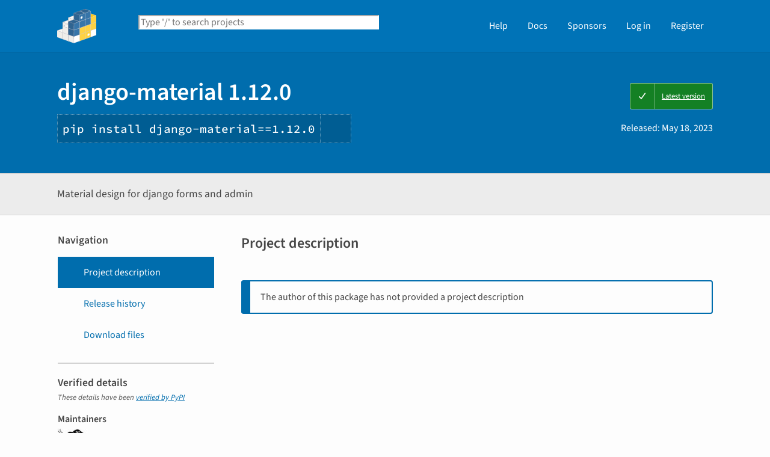

--- FILE ---
content_type: text/html; charset=UTF-8
request_url: https://pypi.org/project/django-material/1.12.0/
body_size: 11065
content:
<!DOCTYPE html>
<html lang="en" dir="ltr">
  <head>
    <meta charset="utf-8">
    <meta http-equiv="X-UA-Compatible" content="IE=edge">
    <meta name="viewport" content="width=device-width, initial-scale=1">
    <meta name="defaultLanguage" content="en">
    <meta name="availableLanguages"
          content="en, es, fr, ja, pt_BR, uk, el, de, zh_Hans, zh_Hant, ru, he, eo, ko">
    <title>django-material · PyPI</title>
    <meta name="description"
          content="Material design for django forms and admin">
    <link rel="stylesheet"
          href="/static/css/warehouse-ltr.e3fc085c.css">
    <link rel="stylesheet"
          href="/static/css/fontawesome.0947586a.css">
    <link rel="stylesheet"
          href="/static/css/fonts.616f3bde.css">
    <noscript>
      <link rel="stylesheet"
            href="/static/css/noscript.0673c9ea.css">
    </noscript>
    <link rel="icon"
          href="/static/images/favicon.35549fe8.ico"
          type="image/x-icon">
    <link rel="alternate"
          type="application/rss+xml"
          title="RSS: 40 latest updates"
          href="/rss/updates.xml">
    <link rel="alternate"
          type="application/rss+xml"
          title="RSS: 40 newest packages"
          href="/rss/packages.xml">
<link rel="alternate"
        type="application/rss+xml"
        title="RSS: latest releases for django-material"
        href="/rss/project/django-material/releases.xml">      <link rel="canonical" href="https://pypi.org/project/django-material/">
    <meta property="og:url"
          content="https://pypi.org/project/django-material/1.12.0/">
    <meta property="og:site_name" content="PyPI">
    <meta property="og:type" content="website">
    <meta property="og:image"
          content="https://pypi.org/static/images/twitter.abaf4b19.webp">
    <meta property="og:title"
          content="django-material">
    <meta property="og:description" content="Material design for django forms and admin">
    <link rel="search"
          type="application/opensearchdescription+xml"
          title="PyPI"
          href="/opensearch.xml">
    <script defer src="/static/js/warehouse.57db46bb.js">
    </script>
  <script>
MathJax = {
  tex: {
    inlineMath: [['$', '$'], ['\\(', '\\)']]
  },
};
  </script>
  <script async
          src="https://cdn.jsdelivr.net/npm/mathjax@3.2.2/es5/tex-svg.js"
          integrity="sha256-1CldwzdEg2k1wTmf7s5RWVd7NMXI/7nxxjJM2C4DqII="
          crossorigin="anonymous"></script>
      <script defer
              data-domain="pypi.org"
              src="https://analytics.python.org/js/script.js"></script>
    <script defer
            src="https://www.fastly-insights.com/insights.js?k=6a52360a-f306-421e-8ed5-7417d0d4a4e9&dnt=true"></script>
    <script async
            src="https://media.ethicalads.io/media/client/v1.4.0/ethicalads.min.js"
            integrity="sha256-U3hKDidudIaxBDEzwGJApJgPEf2mWk6cfMWghrAa6i0= sha384-UcmsCqcNRSLW/dV3Lo1oCi2/VaurXbib6p4HyUEOeIa/4OpsrnucrugAefzVZJfI sha512-q4t1L4xEjGV2R4hzqCa41P8jrgFUS8xTb8rdNv4FGvw7FpydVj/kkxBJHOiaoxHa8olCcx1Slk9K+3sNbsM4ug=="
            crossorigin="anonymous"></script>
  </head>
  <body data-controller="viewport-toggle"
        data-allowed-domains="dffc61822f755b02ff49b313ae25314a45bb838a496001ab31fa588d1e71b8de,6219f81ec9e8d8670214d0f076eda24b015fd07c43fc469d112d8ec79da8f195,760254bfc34e708e713a22c4fbaa3f6061a91af2c9bfe853406e9ffdaadca73e,6ecfa714f51f3604ef32f36068c127559dd6b37ab6bff94e9838c8648708e9b0,a237a5c64da7a09a7c6de853825a354cc87cdd1302fcbda9fedbe6896230e991"
        data-request-nonce="k_-R_aDI7QbQ5YiLRxnYlRCz59JaVUzNQPjktywa22o">
      <!-- Accessibility: this link should always be the first piece of content inside the body-->
      <a href="#content" class="skip-to-content">Skip to main content</a>
      <button type="button"
              class="button button--primary button--switch-to-mobile hidden"
              data-viewport-toggle-target="switchToMobile"
              data-action="viewport-toggle#switchToMobile">Switch to mobile version</button>
      <div id="sticky-notifications" class="stick-to-top js-stick-to-top">
        <!-- Add browser warning. Will show for ie9 and below -->
        <!--[if IE]>
      <div class="notification-bar notification-bar--warning" role="status">
        <span class="notification-bar__icon">
          <i class="fa fa-exclamation-triangle" aria-hidden="true"></i>
          <span class="sr-only">Warning</span>
        </span>
        <span class="notification-bar__message">You are using an unsupported browser, upgrade to a newer version.</span>
      </div>
      <![endif]-->
        <noscript>
          <div class="notification-bar notification-bar--warning" role="status">
            <span class="notification-bar__icon">
              <i class="fa fa-exclamation-triangle" aria-hidden="true"></i>
              <span class="sr-only">Warning</span>
            </span>
            <span class="notification-bar__message">Some features may not work without JavaScript. Please try enabling it if you encounter problems.</span>
          </div>
        </noscript>
<div data-html-include="/_includes/unauthed/notification-banners/"></div>    </div>
<div data-html-include="/_includes/unauthed/flash-messages/"></div><div data-html-include="/_includes/authed/session-notifications/"></div><header class="site-header ">
  <div class="site-container">
    <div class="split-layout">
        <div class="split-layout">
          <div>
            <a class="site-header__logo" href="/">
              <img alt="PyPI"
                   src="/static/images/logo-small.8998e9d1.svg">
            </a>
          </div>
          <form class="search-form search-form--primary"
                action="/search/"
                role="search">
            <label for="search" class="sr-only">Search PyPI</label>
            <input id="search"
                   class="search-form__search"
                   type="text"
                   name="q"
                   placeholder="Type '/' to search projects"
                   value=""
                   autocomplete="off"
                   autocapitalize="off"
                   spellcheck="false"
                   data-controller="search-focus"
                   data-action="keydown@window->search-focus#focusSearchField"
                   data-search-focus-target="searchField">
            <button type="submit" class="search-form__button">
              <i class="fa fa-search" aria-hidden="true"></i>
              <span class="sr-only">Search</span>
            </button>
          </form>
        </div>
<div data-html-include="/_includes/authed/current-user-indicator/">        <div id="user-indicator"
       class="horizontal-menu horizontal-menu--light horizontal-menu--tall">
    <nav class="horizontal-menu horizontal-menu--light horizontal-menu--tall hide-on-tablet"
         aria-label="Main navigation">
      <ul>
        <li class="horizontal-menu__item">
          <a href="/help/" class="horizontal-menu__link">Help</a>
        </li>
        <li class="horizontal-menu__item">
          <a href="https://docs.pypi.org/" class="horizontal-menu__link">Docs</a>
        </li>
        <li class="horizontal-menu__item">
          <a href="/sponsors/"
             class="horizontal-menu__link">Sponsors</a>
        </li>
        <li class="horizontal-menu__item">
          <a href="/account/login/?next=https%3A%2F%2Fpypi.org%2Fproject%2Fdjango-material%2F1.12.0%2F" class="horizontal-menu__link">Log in</a>
        </li>
        <li class="horizontal-menu__item">
          <a href="/account/register/"
             class="horizontal-menu__link">Register</a>
        </li>
      </ul>
    </nav>
    <nav class="dropdown dropdown--on-menu hidden show-on-tablet"
         aria-label="Main navigation">
      <button type="button"
              class="horizontal-menu__link dropdown__trigger"
              aria-haspopup="true"
              aria-expanded="false"
              aria-label="View menu">
Menu        <span class="dropdown__trigger-caret">
          <i class="fa fa-caret-down" aria-hidden="true"></i>
        </span>
      </button>
      <ul class="dropdown__content"
          aria-hidden="true"
          aria-label="Main menu">
        <li>
          <a class="dropdown__link" href="/help/">Help</a>
        </li>
        <li>
          <a class="dropdown__link" href="https://docs.pypi.org/">Docs</a>
        </li>
        <li>
          <a class="dropdown__link" href="/sponsors/">Sponsors</a>
        </li>
        <li>
          <a class="dropdown__link" href="/account/login/?next=https%3A%2F%2Fpypi.org%2Fproject%2Fdjango-material%2F1.12.0%2F">Log in</a>
        </li>
        <li>
          <a class="dropdown__link"
             href="/account/register/">Register</a>
        </li>
      </ul>
    </nav>
  </div>
</div>  </div>
</div>
</header>
  <div class="mobile-search">
    <form class="search-form search-form--fullwidth"
          action="/search/"
          role="search">
      <label for="mobile-search" class="sr-only">Search PyPI</label>
      <input id="mobile-search"
             class="search-form__search"
             type="text"
             name="q"
             placeholder="Search projects"
             value=""
             autocomplete="off"
             autocapitalize="off"
             spellcheck="false">
      
      <button type="submit" class="search-form__button">
        <i class="fa fa-search" aria-hidden="true"></i>
        <span class="sr-only">Search</span>
      </button>
    </form>
  </div>
<main id="content">
  <div class="banner">
    <div class="package-header">
      <div class="package-header__left">
        <h1 class="package-header__name">django-material 1.12.0</h1>
          <div data-controller="clipboard">
            <p class="package-header__pip-instructions">
              <span id="pip-command" data-clipboard-target="source">pip install django-material==1.12.0</span>
              <button type="button"
                      class="copy-tooltip copy-tooltip-s"
                      data-action="clipboard#copy"
                      data-clipboard-target="tooltip"
                      data-clipboard-tooltip-value="Copy to clipboard">
                <i class="fa fa-copy" aria-hidden="true"></i>
                <span class="sr-only">Copy PIP instructions</span>
              </button>
            </p>
          </div>
      </div>
      <div class="package-header__right">
            <a class="status-badge status-badge--good"
               href="/project/django-material/">
              <span>Latest version</span>
            </a>
        <p class="package-header__date">
Released: <time datetime="2023-05-18T08:26:12+0000"
        data-controller="localized-time"
        data-localized-time-relative="true"
        data-localized-time-show-time="false">
    May 18, 2023
  </time>        </p>
      </div>
    </div>
  </div>
  <div class="horizontal-section horizontal-section--grey horizontal-section--thin">
    <div class="site-container">
<div data-html-include="/_includes/authed/administer-project-include/django-material"></div>    <div class="split-layout split-layout--middle package-description">
        <p class="package-description__summary">Material design for django forms and admin</p>
<div data-html-include="/_includes/authed/edit-project-button/django-material"></div>  </div>
</div>
</div>
<div data-controller="project-tabs">
  <div class="tabs-container">
    <div class="vertical-tabs">
      <div class="vertical-tabs__tabs">
        <div class="sidebar-section">
          <h3 class="sidebar-section__title">Navigation</h3>
          <nav aria-label="Navigation for django-material">
            <ul class="vertical-tabs__list" role="tablist">
              <li role="tab">
                <a id="description-tab"
                   href="#description"
                   data-project-tabs-target="tab"
                   data-action="project-tabs#onTabClick"
                   class="vertical-tabs__tab vertical-tabs__tab--with-icon vertical-tabs__tab--is-active"
                   aria-selected="true"
                   aria-label="Project description. Focus will be moved to the description.">
                  <i class="fa fa-align-left" aria-hidden="true"></i>
Project description                </a>
              </li>
              <li role="tab">
                <a id="history-tab"
                   href="#history"
                   data-project-tabs-target="tab"
                   data-action="project-tabs#onTabClick"
                   class="vertical-tabs__tab vertical-tabs__tab--with-icon"
                   aria-label="Release history. Focus will be moved to the history panel.">
                  <i class="fa fa-history" aria-hidden="true"></i>
Release history                </a>
              </li>
                <li role="tab">
                  <a id="files-tab"
                     href="#files"
                     data-project-tabs-target="tab"
                     data-action="project-tabs#onTabClick"
                     class="vertical-tabs__tab vertical-tabs__tab--with-icon"
                     aria-label="Download files. Focus will be moved to the project files.">
                    <i class="fa fa-download" aria-hidden="true"></i>
Download files                  </a>
                </li>
            </ul>
          </nav>
        </div>
<div class="sidebar-section verified">
  <h3 class="sidebar-section__title">
Verified details    <i class="fa fa-circle-check check"
       title="Verified by PyPI on 2023-05-18"></i>
  </h3>
  <small><i>These details have been <a href="https://docs.pypi.org/project_metadata/#verified-details">verified by PyPI</a></i></small>
    <h6>Maintainers</h6>
      <span class="sidebar-section__maintainer">
        <a href="/user/kmmbvnr/"
           aria-label="">
          <span class="sidebar-section__user-gravatar">
            <img src="https://pypi-camo.freetls.fastly.net/fea8601ae591ad34e0039dff43ea21e291424b60/68747470733a2f2f7365637572652e67726176617461722e636f6d2f6176617461722f30613764353433613661336437333862636433346235366332343030323934333f73697a653d3530"
                 height="50"
                 width="50"
                 alt="Avatar for kmmbvnr from gravatar.com"
                 title="Avatar for kmmbvnr from gravatar.com">
          </span>
          <span class="sidebar-section__user-gravatar-text">kmmbvnr</span>
        </a>
      </span>
</div>
<div class="sidebar-section unverified">
  <h3 class="sidebar-section__title">Unverified details</h3>
  <small><i>These details have <b>not</b> been verified by PyPI</i></small>
    <h6>Project links</h6>
    <ul class="vertical-tabs__list">
          <li>
            <a class="vertical-tabs__tab vertical-tabs__tab--with-icon vertical-tabs__tab--condensed"
               href="http://github.com/viewflow/django-material"
               rel="nofollow">  <i class="fas fa-home" aria-hidden="true"></i>Homepage</a>
          </li>
    </ul>
    <div class="sidebar-section unverified">
      <h6>Meta</h6>
      <ul>
          <li>
            <span>
              <strong>License:</strong> BSD License (BSD)
            </span>
          </li>
          <li>
            <span>
              <strong>Author:</strong> <a href="mailto:kmmbvnr@gmail.com">Mikhail Podgurskiy</a>
            </span>
          </li>
          <li class="tags">
            <span>
              <i class="fa fa-tags" aria-hidden="true"></i>
              <span class="sr-only">Tags</span>
                <span class="package-keyword">
                  django
                </span>
            </span>
          </li>
      </ul>
    </div>
    <div class="sidebar-section unverified">
      <h6 class="sidebar-section__title">Classifiers</h6>
      <ul class="sidebar-section__classifiers">
          <li>
            <strong>Development Status</strong>
            <ul>
                <li>
                  <a href="/search/?c=Development+Status+%3A%3A+5+-+Production%2FStable">
                    5 - Production/Stable
                  </a>
                </li>
            </ul>
          </li>
          <li>
            <strong>Environment</strong>
            <ul>
                <li>
                  <a href="/search/?c=Environment+%3A%3A+Web+Environment">
                    Web Environment
                  </a>
                </li>
            </ul>
          </li>
          <li>
            <strong>Framework</strong>
            <ul>
                <li>
                  <a href="/search/?c=Framework+%3A%3A+Django">
                    Django
                  </a>
                </li>
                <li>
                  <a href="/search/?c=Framework+%3A%3A+Django+%3A%3A+2.2">
                    Django :: 2.2
                  </a>
                </li>
                <li>
                  <a href="/search/?c=Framework+%3A%3A+Django+%3A%3A+3.0">
                    Django :: 3.0
                  </a>
                </li>
                <li>
                  <a href="/search/?c=Framework+%3A%3A+Django+%3A%3A+3.1">
                    Django :: 3.1
                  </a>
                </li>
                <li>
                  <a href="/search/?c=Framework+%3A%3A+Django+%3A%3A+3.2">
                    Django :: 3.2
                  </a>
                </li>
                <li>
                  <a href="/search/?c=Framework+%3A%3A+Django+%3A%3A+4.0">
                    Django :: 4.0
                  </a>
                </li>
            </ul>
          </li>
          <li>
            <strong>Intended Audience</strong>
            <ul>
                <li>
                  <a href="/search/?c=Intended+Audience+%3A%3A+Developers">
                    Developers
                  </a>
                </li>
                <li>
                  <a href="/search/?c=Intended+Audience+%3A%3A+System+Administrators">
                    System Administrators
                  </a>
                </li>
            </ul>
          </li>
          <li>
            <strong>License</strong>
            <ul>
                <li>
                  <a href="/search/?c=License+%3A%3A+OSI+Approved+%3A%3A+BSD+License">
                    OSI Approved :: BSD License
                  </a>
                </li>
            </ul>
          </li>
          <li>
            <strong>Operating System</strong>
            <ul>
                <li>
                  <a href="/search/?c=Operating+System+%3A%3A+OS+Independent">
                    OS Independent
                  </a>
                </li>
            </ul>
          </li>
          <li>
            <strong>Programming Language</strong>
            <ul>
                <li>
                  <a href="/search/?c=Programming+Language+%3A%3A+Python">
                    Python
                  </a>
                </li>
                <li>
                  <a href="/search/?c=Programming+Language+%3A%3A+Python+%3A%3A+2.7">
                    Python :: 2.7
                  </a>
                </li>
                <li>
                  <a href="/search/?c=Programming+Language+%3A%3A+Python+%3A%3A+3.6">
                    Python :: 3.6
                  </a>
                </li>
                <li>
                  <a href="/search/?c=Programming+Language+%3A%3A+Python+%3A%3A+3.7">
                    Python :: 3.7
                  </a>
                </li>
                <li>
                  <a href="/search/?c=Programming+Language+%3A%3A+Python+%3A%3A+3.8">
                    Python :: 3.8
                  </a>
                </li>
                <li>
                  <a href="/search/?c=Programming+Language+%3A%3A+Python+%3A%3A+3.9">
                    Python :: 3.9
                  </a>
                </li>
            </ul>
          </li>
          <li>
            <strong>Topic</strong>
            <ul>
                <li>
                  <a href="/search/?c=Topic+%3A%3A+Software+Development">
                    Software Development
                  </a>
                </li>
                <li>
                  <a href="/search/?c=Topic+%3A%3A+Software+Development+%3A%3A+User+Interfaces">
                    Software Development :: User Interfaces
                  </a>
                </li>
            </ul>
          </li>
      </ul>
    </div>
</div>  <div class="sidebar-section"
       data-ea-publisher="psf"
       data-ea-type="psf"
       data-ea-keywords="pypi-sidebar"></div>
        <div class="sidebar-section">
          <a class="button button--full-width button--warning"
             href="https://pypi.org/project/django-material/submit-malware-report/"
             role="button">Report project as malware</a>
        </div>
      </div>
      <div class="vertical-tabs__panel">
        <!-- mobile menu -->
        <nav aria-label="Navigation for django-material">
          <ul class="vertical-tabs__list" role="tablist">
            <li role="tab">
              <a id="mobile-description-tab"
                 href="#description"
                 data-project-tabs-target="mobileTab"
                 data-action="project-tabs#onTabClick"
                 class="vertical-tabs__tab vertical-tabs__tab--with-icon vertical-tabs__tab--mobile vertical-tabs__tab--no-top-border vertical-tabs__tab--is-active"
                 aria-selected="true"
                 aria-label="Project description. Focus will be moved to the description.">
                <i class="fa fa-align-left" aria-hidden="true"></i>
Project description              </a>
            </li>
            <li role="tab">
              <a id="mobile-data-tab"
                 href="#data"
                 data-project-tabs-target="mobileTab"
                 data-action="project-tabs#onTabClick"
                 class="vertical-tabs__tab vertical-tabs__tab--with-icon vertical-tabs__tab--mobile"
                 aria-label="Project details. Focus will be moved to the project details.">
                <i class="fa fa-info-circle" aria-hidden="true"></i>
Project details              </a>
            </li>
            <li role="tab">
              <a id="mobile-history-tab"
                 href="#history"
                 data-project-tabs-target="mobileTab"
                 data-action="project-tabs#onTabClick"
                 class="vertical-tabs__tab vertical-tabs__tab--with-icon vertical-tabs__tab--mobile"
                 aria-label="Release history. Focus will be moved to the history panel.">
                <i class="fa fa-history" aria-hidden="true"></i>
Release history              </a>
            </li>
              <li role="tab">
                <a id="mobile-files-tab"
                   href="#files"
                   data-project-tabs-target="mobileTab"
                   data-action="project-tabs#onTabClick"
                   class="vertical-tabs__tab vertical-tabs__tab--with-icon vertical-tabs__tab--mobile"
                   aria-label="Download files. Focus will be moved to the project files.">
                  <i class="fa fa-download" aria-hidden="true"></i>
Download files                </a>
              </li>
          </ul>
        </nav>
        <div id="description"
             data-project-tabs-target="content"
             class="vertical-tabs__content"
             role="tabpanel"
             aria-labelledby="description-tab mobile-description-tab"
             tabindex="-1">
    <h2 class="page-title">Project description</h2>
      <div class="callout-block">
        <p>The author of this package has not provided a project description</p>
      </div>
  </div>
  <div id="data"
       data-project-tabs-target="content"
       class="vertical-tabs__content"
       role="tabpanel"
       aria-labelledby="mobile-data-tab"
       tabindex="-1">
    <h2 class="page-title">Project details</h2>
<div class="sidebar-section verified">
  <h3 class="sidebar-section__title">
Verified details    <i class="fa fa-circle-check check"
       title="Verified by PyPI on 2023-05-18"></i>
  </h3>
  <small><i>These details have been <a href="https://docs.pypi.org/project_metadata/#verified-details">verified by PyPI</a></i></small>
    <h6>Maintainers</h6>
      <span class="sidebar-section__maintainer">
        <a href="/user/kmmbvnr/"
           aria-label="">
          <span class="sidebar-section__user-gravatar">
            <img src="https://pypi-camo.freetls.fastly.net/fea8601ae591ad34e0039dff43ea21e291424b60/68747470733a2f2f7365637572652e67726176617461722e636f6d2f6176617461722f30613764353433613661336437333862636433346235366332343030323934333f73697a653d3530"
                 height="50"
                 width="50"
                 alt="Avatar for kmmbvnr from gravatar.com"
                 title="Avatar for kmmbvnr from gravatar.com">
          </span>
          <span class="sidebar-section__user-gravatar-text">kmmbvnr</span>
        </a>
      </span>
</div>
<div class="sidebar-section unverified">
  <h3 class="sidebar-section__title">Unverified details</h3>
  <small><i>These details have <b>not</b> been verified by PyPI</i></small>
    <h6>Project links</h6>
    <ul class="vertical-tabs__list">
          <li>
            <a class="vertical-tabs__tab vertical-tabs__tab--with-icon vertical-tabs__tab--condensed"
               href="http://github.com/viewflow/django-material"
               rel="nofollow">  <i class="fas fa-home" aria-hidden="true"></i>Homepage</a>
          </li>
    </ul>
    <div class="sidebar-section unverified">
      <h6>Meta</h6>
      <ul>
          <li>
            <span>
              <strong>License:</strong> BSD License (BSD)
            </span>
          </li>
          <li>
            <span>
              <strong>Author:</strong> <a href="mailto:kmmbvnr@gmail.com">Mikhail Podgurskiy</a>
            </span>
          </li>
          <li class="tags">
            <span>
              <i class="fa fa-tags" aria-hidden="true"></i>
              <span class="sr-only">Tags</span>
                <span class="package-keyword">
                  django
                </span>
            </span>
          </li>
      </ul>
    </div>
    <div class="sidebar-section unverified">
      <h6 class="sidebar-section__title">Classifiers</h6>
      <ul class="sidebar-section__classifiers">
          <li>
            <strong>Development Status</strong>
            <ul>
                <li>
                  <a href="/search/?c=Development+Status+%3A%3A+5+-+Production%2FStable">
                    5 - Production/Stable
                  </a>
                </li>
            </ul>
          </li>
          <li>
            <strong>Environment</strong>
            <ul>
                <li>
                  <a href="/search/?c=Environment+%3A%3A+Web+Environment">
                    Web Environment
                  </a>
                </li>
            </ul>
          </li>
          <li>
            <strong>Framework</strong>
            <ul>
                <li>
                  <a href="/search/?c=Framework+%3A%3A+Django">
                    Django
                  </a>
                </li>
                <li>
                  <a href="/search/?c=Framework+%3A%3A+Django+%3A%3A+2.2">
                    Django :: 2.2
                  </a>
                </li>
                <li>
                  <a href="/search/?c=Framework+%3A%3A+Django+%3A%3A+3.0">
                    Django :: 3.0
                  </a>
                </li>
                <li>
                  <a href="/search/?c=Framework+%3A%3A+Django+%3A%3A+3.1">
                    Django :: 3.1
                  </a>
                </li>
                <li>
                  <a href="/search/?c=Framework+%3A%3A+Django+%3A%3A+3.2">
                    Django :: 3.2
                  </a>
                </li>
                <li>
                  <a href="/search/?c=Framework+%3A%3A+Django+%3A%3A+4.0">
                    Django :: 4.0
                  </a>
                </li>
            </ul>
          </li>
          <li>
            <strong>Intended Audience</strong>
            <ul>
                <li>
                  <a href="/search/?c=Intended+Audience+%3A%3A+Developers">
                    Developers
                  </a>
                </li>
                <li>
                  <a href="/search/?c=Intended+Audience+%3A%3A+System+Administrators">
                    System Administrators
                  </a>
                </li>
            </ul>
          </li>
          <li>
            <strong>License</strong>
            <ul>
                <li>
                  <a href="/search/?c=License+%3A%3A+OSI+Approved+%3A%3A+BSD+License">
                    OSI Approved :: BSD License
                  </a>
                </li>
            </ul>
          </li>
          <li>
            <strong>Operating System</strong>
            <ul>
                <li>
                  <a href="/search/?c=Operating+System+%3A%3A+OS+Independent">
                    OS Independent
                  </a>
                </li>
            </ul>
          </li>
          <li>
            <strong>Programming Language</strong>
            <ul>
                <li>
                  <a href="/search/?c=Programming+Language+%3A%3A+Python">
                    Python
                  </a>
                </li>
                <li>
                  <a href="/search/?c=Programming+Language+%3A%3A+Python+%3A%3A+2.7">
                    Python :: 2.7
                  </a>
                </li>
                <li>
                  <a href="/search/?c=Programming+Language+%3A%3A+Python+%3A%3A+3.6">
                    Python :: 3.6
                  </a>
                </li>
                <li>
                  <a href="/search/?c=Programming+Language+%3A%3A+Python+%3A%3A+3.7">
                    Python :: 3.7
                  </a>
                </li>
                <li>
                  <a href="/search/?c=Programming+Language+%3A%3A+Python+%3A%3A+3.8">
                    Python :: 3.8
                  </a>
                </li>
                <li>
                  <a href="/search/?c=Programming+Language+%3A%3A+Python+%3A%3A+3.9">
                    Python :: 3.9
                  </a>
                </li>
            </ul>
          </li>
          <li>
            <strong>Topic</strong>
            <ul>
                <li>
                  <a href="/search/?c=Topic+%3A%3A+Software+Development">
                    Software Development
                  </a>
                </li>
                <li>
                  <a href="/search/?c=Topic+%3A%3A+Software+Development+%3A%3A+User+Interfaces">
                    Software Development :: User Interfaces
                  </a>
                </li>
            </ul>
          </li>
      </ul>
    </div>
</div>    <br>
  </div>
  <div id="history"
       data-project-tabs-target="content"
       class="vertical-tabs__content"
       role="tabpanel"
       aria-labelledby="history-tab mobile-history-tab"
       tabindex="-1">
    <h2 class="page-title split-layout">
      <span>Release history</span>
      <span class="reset-text margin-top">
        <a href="/help/#project-release-notifications">Release notifications</a> |
        <a href="/rss/project/django-material/releases.xml">RSS feed <i class="fa fa-rss" aria-hidden="true"></i></a>
      </span>
    </h2>
    <div class="release-timeline">
        <div class="release release--latest release--current">
          <div class="release__meta">
              <span class="badge">This version</span>
          </div>
          <div class="release__graphic">
<div class="release__line"></div>              <img class="release__node" alt="" src="https://pypi.org/static/images/blue-cube.572a5bfb.svg">
          </div>
          <a class="card release__card"
             href="/project/django-material/1.12.0/">
            <p class="release__version">
              1.12.0
            </p>
            <p class="release__version-date"><time datetime="2023-05-18T08:26:12+0000"
        data-controller="localized-time"
        data-localized-time-relative="true"
        data-localized-time-show-time="false">
    May 18, 2023
  </time></p>
          </a>
        </div>
        <div class="release">
          <div class="release__meta">
          </div>
          <div class="release__graphic">
<div class="release__line"></div>              <img class="release__node" alt="" src="https://pypi.org/static/images/white-cube.2351a86c.svg">
          </div>
          <a class="card release__card"
             href="/project/django-material/1.11.3/">
            <p class="release__version">
              1.11.3
            </p>
            <p class="release__version-date"><time datetime="2022-08-16T04:15:48+0000"
        data-controller="localized-time"
        data-localized-time-relative="true"
        data-localized-time-show-time="false">
    Aug 16, 2022
  </time></p>
          </a>
        </div>
        <div class="release">
          <div class="release__meta">
          </div>
          <div class="release__graphic">
<div class="release__line"></div>              <img class="release__node" alt="" src="https://pypi.org/static/images/white-cube.2351a86c.svg">
          </div>
          <a class="card release__card"
             href="/project/django-material/1.10.0/">
            <p class="release__version">
              1.10.0
            </p>
            <p class="release__version-date"><time datetime="2021-11-12T10:02:02+0000"
        data-controller="localized-time"
        data-localized-time-relative="true"
        data-localized-time-show-time="false">
    Nov 12, 2021
  </time></p>
          </a>
        </div>
        <div class="release">
          <div class="release__meta">
          </div>
          <div class="release__graphic">
<div class="release__line"></div>              <img class="release__node" alt="" src="https://pypi.org/static/images/white-cube.2351a86c.svg">
          </div>
          <a class="card release__card"
             href="/project/django-material/1.9.0/">
            <p class="release__version">
              1.9.0
            </p>
            <p class="release__version-date"><time datetime="2021-04-30T08:58:50+0000"
        data-controller="localized-time"
        data-localized-time-relative="true"
        data-localized-time-show-time="false">
    Apr 30, 2021
  </time></p>
          </a>
        </div>
        <div class="release">
          <div class="release__meta">
          </div>
          <div class="release__graphic">
<div class="release__line"></div>              <img class="release__node" alt="" src="https://pypi.org/static/images/white-cube.2351a86c.svg">
          </div>
          <a class="card release__card"
             href="/project/django-material/1.7.6/">
            <p class="release__version">
              1.7.6
            </p>
            <p class="release__version-date"><time datetime="2021-03-26T00:45:18+0000"
        data-controller="localized-time"
        data-localized-time-relative="true"
        data-localized-time-show-time="false">
    Mar 26, 2021
  </time></p>
          </a>
        </div>
        <div class="release">
          <div class="release__meta">
          </div>
          <div class="release__graphic">
<div class="release__line"></div>              <img class="release__node" alt="" src="https://pypi.org/static/images/white-cube.2351a86c.svg">
          </div>
          <a class="card release__card"
             href="/project/django-material/1.7.5/">
            <p class="release__version">
              1.7.5
            </p>
            <p class="release__version-date"><time datetime="2021-02-15T13:34:46+0000"
        data-controller="localized-time"
        data-localized-time-relative="true"
        data-localized-time-show-time="false">
    Feb 15, 2021
  </time></p>
          </a>
        </div>
        <div class="release">
          <div class="release__meta">
          </div>
          <div class="release__graphic">
<div class="release__line"></div>              <img class="release__node" alt="" src="https://pypi.org/static/images/white-cube.2351a86c.svg">
          </div>
          <a class="card release__card"
             href="/project/django-material/1.7.4/">
            <p class="release__version">
              1.7.4
            </p>
            <p class="release__version-date"><time datetime="2020-12-31T11:47:30+0000"
        data-controller="localized-time"
        data-localized-time-relative="true"
        data-localized-time-show-time="false">
    Dec 31, 2020
  </time></p>
          </a>
        </div>
        <div class="release">
          <div class="release__meta">
          </div>
          <div class="release__graphic">
<div class="release__line"></div>              <img class="release__node" alt="" src="https://pypi.org/static/images/white-cube.2351a86c.svg">
          </div>
          <a class="card release__card"
             href="/project/django-material/1.7.3/">
            <p class="release__version">
              1.7.3
            </p>
            <p class="release__version-date"><time datetime="2020-11-20T05:47:23+0000"
        data-controller="localized-time"
        data-localized-time-relative="true"
        data-localized-time-show-time="false">
    Nov 20, 2020
  </time></p>
          </a>
        </div>
        <div class="release">
          <div class="release__meta">
          </div>
          <div class="release__graphic">
<div class="release__line"></div>              <img class="release__node" alt="" src="https://pypi.org/static/images/white-cube.2351a86c.svg">
          </div>
          <a class="card release__card"
             href="/project/django-material/1.7.2/">
            <p class="release__version">
              1.7.2
            </p>
            <p class="release__version-date"><time datetime="2020-11-18T05:50:31+0000"
        data-controller="localized-time"
        data-localized-time-relative="true"
        data-localized-time-show-time="false">
    Nov 18, 2020
  </time></p>
          </a>
        </div>
        <div class="release">
          <div class="release__meta">
          </div>
          <div class="release__graphic">
<div class="release__line"></div>              <img class="release__node" alt="" src="https://pypi.org/static/images/white-cube.2351a86c.svg">
          </div>
          <a class="card release__card"
             href="/project/django-material/1.7.1/">
            <p class="release__version">
              1.7.1
            </p>
            <p class="release__version-date"><time datetime="2020-09-23T07:52:36+0000"
        data-controller="localized-time"
        data-localized-time-relative="true"
        data-localized-time-show-time="false">
    Sep 23, 2020
  </time></p>
          </a>
        </div>
        <div class="release">
          <div class="release__meta">
          </div>
          <div class="release__graphic">
<div class="release__line"></div>              <img class="release__node" alt="" src="https://pypi.org/static/images/white-cube.2351a86c.svg">
          </div>
          <a class="card release__card"
             href="/project/django-material/1.7.0/">
            <p class="release__version">
              1.7.0
            </p>
            <p class="release__version-date"><time datetime="2020-08-07T08:02:38+0000"
        data-controller="localized-time"
        data-localized-time-relative="true"
        data-localized-time-show-time="false">
    Aug 7, 2020
  </time></p>
          </a>
        </div>
        <div class="release">
          <div class="release__meta">
          </div>
          <div class="release__graphic">
<div class="release__line"></div>              <img class="release__node" alt="" src="https://pypi.org/static/images/white-cube.2351a86c.svg">
          </div>
          <a class="card release__card"
             href="/project/django-material/1.6.7/">
            <p class="release__version">
              1.6.7
            </p>
            <p class="release__version-date"><time datetime="2020-05-13T10:28:24+0000"
        data-controller="localized-time"
        data-localized-time-relative="true"
        data-localized-time-show-time="false">
    May 13, 2020
  </time></p>
          </a>
        </div>
        <div class="release">
          <div class="release__meta">
          </div>
          <div class="release__graphic">
<div class="release__line"></div>              <img class="release__node" alt="" src="https://pypi.org/static/images/white-cube.2351a86c.svg">
          </div>
          <a class="card release__card"
             href="/project/django-material/1.6.3/">
            <p class="release__version">
              1.6.3
            </p>
            <p class="release__version-date"><time datetime="2020-02-25T11:36:54+0000"
        data-controller="localized-time"
        data-localized-time-relative="true"
        data-localized-time-show-time="false">
    Feb 25, 2020
  </time></p>
          </a>
        </div>
        <div class="release">
          <div class="release__meta">
          </div>
          <div class="release__graphic">
<div class="release__line"></div>              <img class="release__node" alt="" src="https://pypi.org/static/images/white-cube.2351a86c.svg">
          </div>
          <a class="card release__card"
             href="/project/django-material/1.6.0/">
            <p class="release__version">
              1.6.0
            </p>
            <p class="release__version-date"><time datetime="2019-11-19T09:44:12+0000"
        data-controller="localized-time"
        data-localized-time-relative="true"
        data-localized-time-show-time="false">
    Nov 19, 2019
  </time></p>
          </a>
        </div>
        <div class="release">
          <div class="release__meta">
          </div>
          <div class="release__graphic">
<div class="release__line"></div>              <img class="release__node" alt="" src="https://pypi.org/static/images/white-cube.2351a86c.svg">
          </div>
          <a class="card release__card"
             href="/project/django-material/1.5.8/">
            <p class="release__version">
              1.5.8
            </p>
            <p class="release__version-date"><time datetime="2019-06-03T03:29:54+0000"
        data-controller="localized-time"
        data-localized-time-relative="true"
        data-localized-time-show-time="false">
    Jun 3, 2019
  </time></p>
          </a>
        </div>
        <div class="release">
          <div class="release__meta">
          </div>
          <div class="release__graphic">
<div class="release__line"></div>              <img class="release__node" alt="" src="https://pypi.org/static/images/white-cube.2351a86c.svg">
          </div>
          <a class="card release__card"
             href="/project/django-material/1.5.6/">
            <p class="release__version">
              1.5.6
            </p>
            <p class="release__version-date"><time datetime="2019-04-30T08:27:22+0000"
        data-controller="localized-time"
        data-localized-time-relative="true"
        data-localized-time-show-time="false">
    Apr 30, 2019
  </time></p>
          </a>
        </div>
        <div class="release">
          <div class="release__meta">
          </div>
          <div class="release__graphic">
<div class="release__line"></div>              <img class="release__node" alt="" src="https://pypi.org/static/images/white-cube.2351a86c.svg">
          </div>
          <a class="card release__card"
             href="/project/django-material/1.5.5/">
            <p class="release__version">
              1.5.5
            </p>
            <p class="release__version-date"><time datetime="2019-04-23T09:59:51+0000"
        data-controller="localized-time"
        data-localized-time-relative="true"
        data-localized-time-show-time="false">
    Apr 23, 2019
  </time></p>
          </a>
        </div>
        <div class="release">
          <div class="release__meta">
          </div>
          <div class="release__graphic">
<div class="release__line"></div>              <img class="release__node" alt="" src="https://pypi.org/static/images/white-cube.2351a86c.svg">
          </div>
          <a class="card release__card"
             href="/project/django-material/1.5.3/">
            <p class="release__version">
              1.5.3
            </p>
            <p class="release__version-date"><time datetime="2019-04-11T05:43:50+0000"
        data-controller="localized-time"
        data-localized-time-relative="true"
        data-localized-time-show-time="false">
    Apr 11, 2019
  </time></p>
          </a>
        </div>
        <div class="release">
          <div class="release__meta">
          </div>
          <div class="release__graphic">
<div class="release__line"></div>              <img class="release__node" alt="" src="https://pypi.org/static/images/white-cube.2351a86c.svg">
          </div>
          <a class="card release__card"
             href="/project/django-material/1.5.2/">
            <p class="release__version">
              1.5.2
            </p>
            <p class="release__version-date"><time datetime="2019-03-21T08:15:27+0000"
        data-controller="localized-time"
        data-localized-time-relative="true"
        data-localized-time-show-time="false">
    Mar 21, 2019
  </time></p>
          </a>
        </div>
        <div class="release">
          <div class="release__meta">
          </div>
          <div class="release__graphic">
<div class="release__line"></div>              <img class="release__node" alt="" src="https://pypi.org/static/images/white-cube.2351a86c.svg">
          </div>
          <a class="card release__card"
             href="/project/django-material/1.5.1/">
            <p class="release__version">
              1.5.1
            </p>
            <p class="release__version-date"><time datetime="2019-03-07T06:59:05+0000"
        data-controller="localized-time"
        data-localized-time-relative="true"
        data-localized-time-show-time="false">
    Mar 7, 2019
  </time></p>
          </a>
        </div>
        <div class="release">
          <div class="release__meta">
          </div>
          <div class="release__graphic">
<div class="release__line"></div>              <img class="release__node" alt="" src="https://pypi.org/static/images/white-cube.2351a86c.svg">
          </div>
          <a class="card release__card"
             href="/project/django-material/1.5.0/">
            <p class="release__version">
              1.5.0
            </p>
            <p class="release__version-date"><time datetime="2019-02-13T10:58:32+0000"
        data-controller="localized-time"
        data-localized-time-relative="true"
        data-localized-time-show-time="false">
    Feb 13, 2019
  </time></p>
          </a>
        </div>
        <div class="release">
          <div class="release__meta">
          </div>
          <div class="release__graphic">
<div class="release__line"></div>              <img class="release__node" alt="" src="https://pypi.org/static/images/white-cube.2351a86c.svg">
          </div>
          <a class="card release__card"
             href="/project/django-material/1.4.3/">
            <p class="release__version">
              1.4.3
            </p>
            <p class="release__version-date"><time datetime="2018-12-11T12:02:23+0000"
        data-controller="localized-time"
        data-localized-time-relative="true"
        data-localized-time-show-time="false">
    Dec 11, 2018
  </time></p>
          </a>
        </div>
        <div class="release">
          <div class="release__meta">
          </div>
          <div class="release__graphic">
<div class="release__line"></div>              <img class="release__node" alt="" src="https://pypi.org/static/images/white-cube.2351a86c.svg">
          </div>
          <a class="card release__card"
             href="/project/django-material/1.4.1/">
            <p class="release__version">
              1.4.1
            </p>
            <p class="release__version-date"><time datetime="2018-10-29T07:41:29+0000"
        data-controller="localized-time"
        data-localized-time-relative="true"
        data-localized-time-show-time="false">
    Oct 29, 2018
  </time></p>
          </a>
        </div>
        <div class="release">
          <div class="release__meta">
          </div>
          <div class="release__graphic">
<div class="release__line"></div>              <img class="release__node" alt="" src="https://pypi.org/static/images/white-cube.2351a86c.svg">
          </div>
          <a class="card release__card"
             href="/project/django-material/1.4.0/">
            <p class="release__version">
              1.4.0
            </p>
            <p class="release__version-date"><time datetime="2018-10-25T05:11:59+0000"
        data-controller="localized-time"
        data-localized-time-relative="true"
        data-localized-time-show-time="false">
    Oct 25, 2018
  </time></p>
          </a>
        </div>
        <div class="release">
          <div class="release__meta">
          </div>
          <div class="release__graphic">
<div class="release__line"></div>              <img class="release__node" alt="" src="https://pypi.org/static/images/white-cube.2351a86c.svg">
          </div>
          <a class="card release__card"
             href="/project/django-material/1.3.0/">
            <p class="release__version">
              1.3.0
            </p>
            <p class="release__version-date"><time datetime="2018-08-23T06:58:50+0000"
        data-controller="localized-time"
        data-localized-time-relative="true"
        data-localized-time-show-time="false">
    Aug 23, 2018
  </time></p>
          </a>
        </div>
        <div class="release">
          <div class="release__meta">
          </div>
          <div class="release__graphic">
<div class="release__line"></div>              <img class="release__node" alt="" src="https://pypi.org/static/images/white-cube.2351a86c.svg">
          </div>
          <a class="card release__card"
             href="/project/django-material/1.2.5/">
            <p class="release__version">
              1.2.5
            </p>
            <p class="release__version-date"><time datetime="2018-05-07T05:20:14+0000"
        data-controller="localized-time"
        data-localized-time-relative="true"
        data-localized-time-show-time="false">
    May 7, 2018
  </time></p>
          </a>
        </div>
        <div class="release">
          <div class="release__meta">
          </div>
          <div class="release__graphic">
<div class="release__line"></div>              <img class="release__node" alt="" src="https://pypi.org/static/images/white-cube.2351a86c.svg">
          </div>
          <a class="card release__card"
             href="/project/django-material/1.2.4/">
            <p class="release__version">
              1.2.4
            </p>
            <p class="release__version-date"><time datetime="2018-05-02T10:08:07+0000"
        data-controller="localized-time"
        data-localized-time-relative="true"
        data-localized-time-show-time="false">
    May 2, 2018
  </time></p>
          </a>
        </div>
        <div class="release">
          <div class="release__meta">
          </div>
          <div class="release__graphic">
<div class="release__line"></div>              <img class="release__node" alt="" src="https://pypi.org/static/images/white-cube.2351a86c.svg">
          </div>
          <a class="card release__card"
             href="/project/django-material/1.2.3/">
            <p class="release__version">
              1.2.3
            </p>
            <p class="release__version-date"><time datetime="2018-04-19T11:54:20+0000"
        data-controller="localized-time"
        data-localized-time-relative="true"
        data-localized-time-show-time="false">
    Apr 19, 2018
  </time></p>
          </a>
        </div>
        <div class="release">
          <div class="release__meta">
          </div>
          <div class="release__graphic">
<div class="release__line"></div>              <img class="release__node" alt="" src="https://pypi.org/static/images/white-cube.2351a86c.svg">
          </div>
          <a class="card release__card"
             href="/project/django-material/1.2.2/">
            <p class="release__version">
              1.2.2
            </p>
            <p class="release__version-date"><time datetime="2018-01-11T10:08:55+0000"
        data-controller="localized-time"
        data-localized-time-relative="true"
        data-localized-time-show-time="false">
    Jan 11, 2018
  </time></p>
          </a>
        </div>
        <div class="release">
          <div class="release__meta">
          </div>
          <div class="release__graphic">
<div class="release__line"></div>              <img class="release__node" alt="" src="https://pypi.org/static/images/white-cube.2351a86c.svg">
          </div>
          <a class="card release__card"
             href="/project/django-material/1.2.0/">
            <p class="release__version">
              1.2.0
            </p>
            <p class="release__version-date"><time datetime="2017-12-20T06:20:03+0000"
        data-controller="localized-time"
        data-localized-time-relative="true"
        data-localized-time-show-time="false">
    Dec 20, 2017
  </time></p>
          </a>
        </div>
        <div class="release">
          <div class="release__meta">
          </div>
          <div class="release__graphic">
<div class="release__line"></div>              <img class="release__node" alt="" src="https://pypi.org/static/images/white-cube.2351a86c.svg">
          </div>
          <a class="card release__card"
             href="/project/django-material/1.1.1/">
            <p class="release__version">
              1.1.1
            </p>
            <p class="release__version-date"><time datetime="2017-11-06T10:40:51+0000"
        data-controller="localized-time"
        data-localized-time-relative="true"
        data-localized-time-show-time="false">
    Nov 6, 2017
  </time></p>
          </a>
        </div>
        <div class="release">
          <div class="release__meta">
          </div>
          <div class="release__graphic">
<div class="release__line"></div>              <img class="release__node" alt="" src="https://pypi.org/static/images/white-cube.2351a86c.svg">
          </div>
          <a class="card release__card"
             href="/project/django-material/1.1.0/">
            <p class="release__version">
              1.1.0
            </p>
            <p class="release__version-date"><time datetime="2017-10-27T11:16:21+0000"
        data-controller="localized-time"
        data-localized-time-relative="true"
        data-localized-time-show-time="false">
    Oct 27, 2017
  </time></p>
          </a>
        </div>
        <div class="release">
          <div class="release__meta">
          </div>
          <div class="release__graphic">
<div class="release__line"></div>              <img class="release__node" alt="" src="https://pypi.org/static/images/white-cube.2351a86c.svg">
          </div>
          <a class="card release__card"
             href="/project/django-material/1.0.0/">
            <p class="release__version">
              1.0.0
            </p>
            <p class="release__version-date"><time datetime="2017-05-29T16:43:29+0000"
        data-controller="localized-time"
        data-localized-time-relative="true"
        data-localized-time-show-time="false">
    May 29, 2017
  </time></p>
          </a>
        </div>
        <div class="release">
          <div class="release__meta">
          </div>
          <div class="release__graphic">
<div class="release__line"></div>              <img class="release__node" alt="" src="https://pypi.org/static/images/white-cube.2351a86c.svg">
          </div>
          <a class="card release__card"
             href="/project/django-material/0.13.1/">
            <p class="release__version">
              0.13.1
            </p>
            <p class="release__version-date"><time datetime="2017-03-18T01:35:21+0000"
        data-controller="localized-time"
        data-localized-time-relative="true"
        data-localized-time-show-time="false">
    Mar 18, 2017
  </time></p>
          </a>
        </div>
        <div class="release">
          <div class="release__meta">
          </div>
          <div class="release__graphic">
<div class="release__line"></div>              <img class="release__node" alt="" src="https://pypi.org/static/images/white-cube.2351a86c.svg">
          </div>
          <a class="card release__card"
             href="/project/django-material/0.13.0/">
            <p class="release__version">
              0.13.0
            </p>
            <p class="release__version-date"><time datetime="2017-03-16T12:43:22+0000"
        data-controller="localized-time"
        data-localized-time-relative="true"
        data-localized-time-show-time="false">
    Mar 16, 2017
  </time></p>
          </a>
        </div>
        <div class="release">
          <div class="release__meta">
          </div>
          <div class="release__graphic">
<div class="release__line"></div>              <img class="release__node" alt="" src="https://pypi.org/static/images/white-cube.2351a86c.svg">
          </div>
          <a class="card release__card"
             href="/project/django-material/0.12.5/">
            <p class="release__version">
              0.12.5
            </p>
            <p class="release__version-date"><time datetime="2017-02-17T07:32:27+0000"
        data-controller="localized-time"
        data-localized-time-relative="true"
        data-localized-time-show-time="false">
    Feb 17, 2017
  </time></p>
          </a>
        </div>
        <div class="release">
          <div class="release__meta">
          </div>
          <div class="release__graphic">
<div class="release__line"></div>              <img class="release__node" alt="" src="https://pypi.org/static/images/white-cube.2351a86c.svg">
          </div>
          <a class="card release__card"
             href="/project/django-material/0.12.4/">
            <p class="release__version">
              0.12.4
            </p>
            <p class="release__version-date"><time datetime="2017-02-16T03:14:24+0000"
        data-controller="localized-time"
        data-localized-time-relative="true"
        data-localized-time-show-time="false">
    Feb 16, 2017
  </time></p>
          </a>
        </div>
        <div class="release">
          <div class="release__meta">
          </div>
          <div class="release__graphic">
<div class="release__line"></div>              <img class="release__node" alt="" src="https://pypi.org/static/images/white-cube.2351a86c.svg">
          </div>
          <a class="card release__card"
             href="/project/django-material/0.12.3/">
            <p class="release__version">
              0.12.3
            </p>
            <p class="release__version-date"><time datetime="2017-01-26T02:41:30+0000"
        data-controller="localized-time"
        data-localized-time-relative="true"
        data-localized-time-show-time="false">
    Jan 26, 2017
  </time></p>
          </a>
        </div>
        <div class="release">
          <div class="release__meta">
          </div>
          <div class="release__graphic">
<div class="release__line"></div>              <img class="release__node" alt="" src="https://pypi.org/static/images/white-cube.2351a86c.svg">
          </div>
          <a class="card release__card"
             href="/project/django-material/0.12.2/">
            <p class="release__version">
              0.12.2
            </p>
            <p class="release__version-date"><time datetime="2017-01-25T08:28:53+0000"
        data-controller="localized-time"
        data-localized-time-relative="true"
        data-localized-time-show-time="false">
    Jan 25, 2017
  </time></p>
          </a>
        </div>
        <div class="release">
          <div class="release__meta">
          </div>
          <div class="release__graphic">
<div class="release__line"></div>              <img class="release__node" alt="" src="https://pypi.org/static/images/white-cube.2351a86c.svg">
          </div>
          <a class="card release__card"
             href="/project/django-material/0.12.1/">
            <p class="release__version">
              0.12.1
            </p>
            <p class="release__version-date"><time datetime="2017-01-24T11:28:05+0000"
        data-controller="localized-time"
        data-localized-time-relative="true"
        data-localized-time-show-time="false">
    Jan 24, 2017
  </time></p>
          </a>
        </div>
        <div class="release">
          <div class="release__meta">
          </div>
          <div class="release__graphic">
<div class="release__line"></div>              <img class="release__node" alt="" src="https://pypi.org/static/images/white-cube.2351a86c.svg">
          </div>
          <a class="card release__card"
             href="/project/django-material/0.12.0/">
            <p class="release__version">
              0.12.0
            </p>
            <p class="release__version-date"><time datetime="2017-01-24T11:19:46+0000"
        data-controller="localized-time"
        data-localized-time-relative="true"
        data-localized-time-show-time="false">
    Jan 24, 2017
  </time></p>
          </a>
        </div>
        <div class="release">
          <div class="release__meta">
          </div>
          <div class="release__graphic">
<div class="release__line"></div>              <img class="release__node" alt="" src="https://pypi.org/static/images/white-cube.2351a86c.svg">
          </div>
          <a class="card release__card"
             href="/project/django-material/0.11.0/">
            <p class="release__version">
              0.11.0
            </p>
            <p class="release__version-date"><time datetime="2016-12-13T12:32:36+0000"
        data-controller="localized-time"
        data-localized-time-relative="true"
        data-localized-time-show-time="false">
    Dec 13, 2016
  </time></p>
          </a>
        </div>
        <div class="release">
          <div class="release__meta">
          </div>
          <div class="release__graphic">
<div class="release__line"></div>              <img class="release__node" alt="" src="https://pypi.org/static/images/white-cube.2351a86c.svg">
          </div>
          <a class="card release__card"
             href="/project/django-material/0.10.1/">
            <p class="release__version">
              0.10.1
            </p>
            <p class="release__version-date"><time datetime="2016-11-10T10:53:07+0000"
        data-controller="localized-time"
        data-localized-time-relative="true"
        data-localized-time-show-time="false">
    Nov 10, 2016
  </time></p>
          </a>
        </div>
        <div class="release">
          <div class="release__meta">
          </div>
          <div class="release__graphic">
<div class="release__line"></div>              <img class="release__node" alt="" src="https://pypi.org/static/images/white-cube.2351a86c.svg">
          </div>
          <a class="card release__card"
             href="/project/django-material/0.10.0/">
            <p class="release__version">
              0.10.0
            </p>
            <p class="release__version-date"><time datetime="2016-10-31T11:26:46+0000"
        data-controller="localized-time"
        data-localized-time-relative="true"
        data-localized-time-show-time="false">
    Oct 31, 2016
  </time></p>
          </a>
        </div>
        <div class="release">
          <div class="release__meta">
          </div>
          <div class="release__graphic">
<div class="release__line"></div>              <img class="release__node" alt="" src="https://pypi.org/static/images/white-cube.2351a86c.svg">
          </div>
          <a class="card release__card"
             href="/project/django-material/0.9.2/">
            <p class="release__version">
              0.9.2
            </p>
            <p class="release__version-date"><time datetime="2016-10-27T03:37:07+0000"
        data-controller="localized-time"
        data-localized-time-relative="true"
        data-localized-time-show-time="false">
    Oct 27, 2016
  </time></p>
          </a>
        </div>
        <div class="release">
          <div class="release__meta">
          </div>
          <div class="release__graphic">
<div class="release__line"></div>              <img class="release__node" alt="" src="https://pypi.org/static/images/white-cube.2351a86c.svg">
          </div>
          <a class="card release__card"
             href="/project/django-material/0.9.1/">
            <p class="release__version">
              0.9.1
            </p>
            <p class="release__version-date"><time datetime="2016-10-18T08:58:21+0000"
        data-controller="localized-time"
        data-localized-time-relative="true"
        data-localized-time-show-time="false">
    Oct 18, 2016
  </time></p>
          </a>
        </div>
        <div class="release">
          <div class="release__meta">
          </div>
          <div class="release__graphic">
<div class="release__line"></div>              <img class="release__node" alt="" src="https://pypi.org/static/images/white-cube.2351a86c.svg">
          </div>
          <a class="card release__card"
             href="/project/django-material/0.9.0/">
            <p class="release__version">
              0.9.0
            </p>
            <p class="release__version-date"><time datetime="2016-10-17T14:02:22+0000"
        data-controller="localized-time"
        data-localized-time-relative="true"
        data-localized-time-show-time="false">
    Oct 17, 2016
  </time></p>
          </a>
        </div>
        <div class="release">
          <div class="release__meta">
          </div>
          <div class="release__graphic">
<div class="release__line"></div>              <img class="release__node" alt="" src="https://pypi.org/static/images/white-cube.2351a86c.svg">
          </div>
          <a class="card release__card"
             href="/project/django-material/0.8.0/">
            <p class="release__version">
              0.8.0
            </p>
            <p class="release__version-date"><time datetime="2016-06-13T11:06:40+0000"
        data-controller="localized-time"
        data-localized-time-relative="true"
        data-localized-time-show-time="false">
    Jun 13, 2016
  </time></p>
          </a>
        </div>
        <div class="release">
          <div class="release__meta">
          </div>
          <div class="release__graphic">
<div class="release__line"></div>              <img class="release__node" alt="" src="https://pypi.org/static/images/white-cube.2351a86c.svg">
          </div>
          <a class="card release__card"
             href="/project/django-material/0.7.0/">
            <p class="release__version">
              0.7.0
            </p>
            <p class="release__version-date"><time datetime="2016-03-13T16:35:09+0000"
        data-controller="localized-time"
        data-localized-time-relative="true"
        data-localized-time-show-time="false">
    Mar 13, 2016
  </time></p>
          </a>
        </div>
        <div class="release">
          <div class="release__meta">
          </div>
          <div class="release__graphic">
<div class="release__line"></div>              <img class="release__node" alt="" src="https://pypi.org/static/images/white-cube.2351a86c.svg">
          </div>
          <a class="card release__card"
             href="/project/django-material/0.6.0/">
            <p class="release__version">
              0.6.0
            </p>
            <p class="release__version-date"><time datetime="2016-02-22T07:51:14+0000"
        data-controller="localized-time"
        data-localized-time-relative="true"
        data-localized-time-show-time="false">
    Feb 22, 2016
  </time></p>
          </a>
        </div>
        <div class="release">
          <div class="release__meta">
          </div>
          <div class="release__graphic">
<div class="release__line"></div>              <img class="release__node" alt="" src="https://pypi.org/static/images/white-cube.2351a86c.svg">
          </div>
          <a class="card release__card"
             href="/project/django-material/0.5.1/">
            <p class="release__version">
              0.5.1
            </p>
            <p class="release__version-date"><time datetime="2015-11-24T01:29:52+0000"
        data-controller="localized-time"
        data-localized-time-relative="true"
        data-localized-time-show-time="false">
    Nov 24, 2015
  </time></p>
          </a>
        </div>
        <div class="release">
          <div class="release__meta">
          </div>
          <div class="release__graphic">
<div class="release__line"></div>              <img class="release__node" alt="" src="https://pypi.org/static/images/white-cube.2351a86c.svg">
          </div>
          <a class="card release__card"
             href="/project/django-material/0.5.0/">
            <p class="release__version">
              0.5.0
            </p>
            <p class="release__version-date"><time datetime="2015-11-19T06:29:07+0000"
        data-controller="localized-time"
        data-localized-time-relative="true"
        data-localized-time-show-time="false">
    Nov 19, 2015
  </time></p>
          </a>
        </div>
        <div class="release">
          <div class="release__meta">
          </div>
          <div class="release__graphic">
<div class="release__line"></div>              <img class="release__node" alt="" src="https://pypi.org/static/images/white-cube.2351a86c.svg">
          </div>
          <a class="card release__card"
             href="/project/django-material/0.4.1/">
            <p class="release__version">
              0.4.1
            </p>
            <p class="release__version-date"><time datetime="2015-05-29T11:55:31+0000"
        data-controller="localized-time"
        data-localized-time-relative="true"
        data-localized-time-show-time="false">
    May 29, 2015
  </time></p>
          </a>
        </div>
        <div class="release">
          <div class="release__meta">
          </div>
          <div class="release__graphic">
<div class="release__line"></div>              <img class="release__node" alt="" src="https://pypi.org/static/images/white-cube.2351a86c.svg">
          </div>
          <a class="card release__card"
             href="/project/django-material/0.4.0/">
            <p class="release__version">
              0.4.0
            </p>
            <p class="release__version-date"><time datetime="2015-05-29T11:54:38+0000"
        data-controller="localized-time"
        data-localized-time-relative="true"
        data-localized-time-show-time="false">
    May 29, 2015
  </time></p>
          </a>
        </div>
        <div class="release">
          <div class="release__meta">
          </div>
          <div class="release__graphic">
<div class="release__line"></div>              <img class="release__node" alt="" src="https://pypi.org/static/images/white-cube.2351a86c.svg">
          </div>
          <a class="card release__card"
             href="/project/django-material/0.3.0/">
            <p class="release__version">
              0.3.0
            </p>
            <p class="release__version-date"><time datetime="2015-05-11T11:39:23+0000"
        data-controller="localized-time"
        data-localized-time-relative="true"
        data-localized-time-show-time="false">
    May 11, 2015
  </time></p>
          </a>
        </div>
        <div class="release">
          <div class="release__meta">
          </div>
          <div class="release__graphic">
<div class="release__line"></div>              <img class="release__node" alt="" src="https://pypi.org/static/images/white-cube.2351a86c.svg">
          </div>
          <a class="card release__card"
             href="/project/django-material/0.2.1/">
            <p class="release__version">
              0.2.1
            </p>
            <p class="release__version-date"><time datetime="2015-04-20T10:46:03+0000"
        data-controller="localized-time"
        data-localized-time-relative="true"
        data-localized-time-show-time="false">
    Apr 20, 2015
  </time></p>
          </a>
        </div>
        <div class="release release--oldest">
          <div class="release__meta">
          </div>
          <div class="release__graphic">
<div class="release__line"></div>              <img class="release__node" alt="" src="https://pypi.org/static/images/white-cube.2351a86c.svg">
          </div>
          <a class="card release__card"
             href="/project/django-material/0.2.0/">
            <p class="release__version">
              0.2.0
            </p>
            <p class="release__version-date"><time datetime="2015-04-03T09:49:16+0000"
        data-controller="localized-time"
        data-localized-time-relative="true"
        data-localized-time-show-time="false">
    Apr 3, 2015
  </time></p>
          </a>
        </div>
    </div>
  </div>
    <div id="files"
         data-project-tabs-target="content"
         class="vertical-tabs__content"
         role="tabpanel"
         aria-labelledby="files-tab mobile-files-tab"
         tabindex="-1"
         data-controller="filter-list">
      <h2 class="page-title">Download files</h2>
      <p>
Download the file for your platform. If you're not sure which to choose, learn more about <a href="https://packaging.python.org/tutorials/installing-packages/" title="External link" target="_blank" rel="noopener">installing packages</a>.      </p>
      <h3>
Source Distribution    </h3>
          <div class="file"
>
      <div class="file__graphic">
        <i class="far fa-file" aria-hidden="true"></i>
      </div>
      <div class="card file__card">
        <a href="https://files.pythonhosted.org/packages/78/ea/f72b3b27bd514fc705eefba95025bb3ec4378ae48062575337489cf29f0a/django-material-1.12.0.tar.gz">django-material-1.12.0.tar.gz</a>
        (6.8 MB
        <a href="#django-material-1.12.0.tar.gz"
           data-project-tabs-target="tab"
           data-action="project-tabs#onTabClick">view details</a>)
        <p class="file__meta">
          Uploaded <time datetime="2023-05-18T08:26:16+0000"
        data-controller="localized-time"
        data-localized-time-relative="true"
        data-localized-time-show-time="false">
    May 18, 2023
  </time>
<code>Source</code>        </p>
      </div>
    </div>

      <h3>
Built Distribution    </h3>
    <p class="hidden initial-toggle-visibility">
Filter files by name, interpreter, ABI, and platform.    </p>
    <p>
If you're not sure about the file name format, learn more about <a href="https://packaging.python.org/en/latest/specifications/binary-distribution-format/" title="External link" target="_blank" rel="noopener">wheel file names</a>.    </p>
    <noscript>
      <p class="initial-toggle-visibility">
The dropdown lists show the available interpreters, ABIs, and platforms.      </p>
      <p class="initial-toggle-visibility">
Enable javascript to be able to filter the list of wheel files.      </p>
    </noscript>
    <p class="hidden initial-toggle-visibility" data-controller="clipboard">
Copy a direct link to the current filters      <a class="hidden"
         href="https://pypi.org/project/django-material/1.12.0/#files"
         data-clipboard-target="source"
         data-filter-list-target="url"></a>
      <button type="button"
              class="button button--small copy-tooltip copy-tooltip-w"
              data-action="clipboard#copy"
              data-clipboard-target="tooltip"
              data-clipboard-tooltip-value="Copy to clipboard">
Copy      </button>
    </p>
    <p class="hidden initial-toggle-visibility">
      <span data-filter-list-target="summary"></span>
    </p>
    <div>
      <div class="form-group hidden initial-toggle-visibility">
        <label class="form-group__label sr-only" for="bdist-filenames-filter">File name</label>
        <input class="form-group__field"
               type="text"
               id="bdist-filenames-filter"
               name="bdist-filenames-filter"
               placeholder="File name"
               autocapitalize="none"
               autocomplete=""
               spellcheck="false"
               data-action="filter-list#filter"
               data-filter-list-target="filter"
               data-filtered-source="filename">
      </div>
      <div class="col-grid">
        <div class="form-group col-third">  <label class="form-group__label sr-only" for="bdist-tags-interpreters">Interpreter</label>
  <select class="form-group__field"
          id="bdist-tags-interpreters"
          name="bdist-tags-interpreters"
          data-action="filter-list#filter"
          data-filter-list-target="filter"
          data-filtered-source="interpreters">
    <option selected value="">Interpreter</option>
      <option               value="py2">py2</option>
      <option               value="py3">py3</option>
  </select>
</div>
        <div class="form-group col-third">  <label class="form-group__label sr-only" for="bdist-tags-abis">ABI</label>
  <select class="form-group__field"
          id="bdist-tags-abis"
          name="bdist-tags-abis"
          data-action="filter-list#filter"
          data-filter-list-target="filter"
          data-filtered-source="abis">
    <option selected value="">ABI</option>
      <option               value="none">none</option>
  </select>
</div>
        <div class="form-group col-third">  <label class="form-group__label sr-only" for="bdist-tags-platforms">Platform</label>
  <select class="form-group__field"
          id="bdist-tags-platforms"
          name="bdist-tags-platforms"
          data-action="filter-list#filter"
          data-filter-list-target="filter"
          data-filtered-source="platforms">
    <option selected value="">Platform</option>
      <option               value="any">any</option>
  </select>
</div>
      </div>
    </div>
        <div class="file"
 data-filter-list-target="item" data-filtered-target-filename='["django_material-1.12.0-py2.py3-none-any.whl"]'  data-filtered-target-interpreters='["py2", "py3"]'  data-filtered-target-abis='["none"]'  data-filtered-target-platforms='["any"]' >
      <div class="file__graphic">
        <i class="far fa-file" aria-hidden="true"></i>
      </div>
      <div class="card file__card">
        <a href="https://files.pythonhosted.org/packages/fe/79/79e155b72b6d6474f41137643b84a5b692f6d7505e6856ebbb15c1ef7755/django_material-1.12.0-py2.py3-none-any.whl">django_material-1.12.0-py2.py3-none-any.whl</a>
        (7.0 MB
        <a href="#django_material-1.12.0-py2.py3-none-any.whl"
           data-project-tabs-target="tab"
           data-action="project-tabs#onTabClick">view details</a>)
        <p class="file__meta">
          Uploaded <time datetime="2023-05-18T08:26:12+0000"
        data-controller="localized-time"
        data-localized-time-relative="true"
        data-localized-time-show-time="false">
    May 18, 2023
  </time>
<code>Python 2</code><code>Python 3</code>        </p>
      </div>
    </div>

</div>
<div id="django-material-1.12.0.tar.gz"
     data-project-tabs-target="content"
     class="vertical-tabs__content"
     role="tabpanel"
     aria-labelledby="file-tab mobile-file-tab"
     tabindex="-1">
  <h2 class="page-title">File details</h2>
  <p>
    Details for the file <code>django-material-1.12.0.tar.gz</code>.
  </p>
  <h3>File metadata</h3>
  <div>
    <ul>
      <li>
        Download URL: <a href="https://files.pythonhosted.org/packages/78/ea/f72b3b27bd514fc705eefba95025bb3ec4378ae48062575337489cf29f0a/django-material-1.12.0.tar.gz">django-material-1.12.0.tar.gz</a>
      </li>
      <li>Upload date: <time datetime="2023-05-18T08:26:16+0000"
        data-controller="localized-time"
        data-localized-time-relative="true"
        data-localized-time-show-time="false">
    May 18, 2023
  </time></li>
      <li>
Size: 6.8 MB      </li>
      <li>Tags: Source</li>
      <li>
Uploaded using Trusted Publishing? No    </li>
      <li>Uploaded via: twine/3.2.0 pkginfo/1.5.0.1 requests/2.24.0 setuptools/51.0.0 requests-toolbelt/0.8.0 tqdm/4.19.5 CPython/3.6.9</li>
  </ul>
</div>
<h3>File hashes</h3>
<div>
  <table class="table table--hashes">
    <caption class="sr-only">Hashes for django-material-1.12.0.tar.gz</caption>
    <thead>
      <tr>
        <th scope="col">Algorithm</th>
        <th scope="col">Hash digest</th>
        <th></th>
      </tr>
    </thead>
    <tbody>
      <tr data-controller="clipboard">
        <th scope="row">SHA256</th>
        <td>
          <code data-clipboard-target="source">5e3b9b6c67bd7013d08c879d1a18729015d826109d498c8079cb220e3d96de8e</code>
        </td>
        <td class="table__align-right">
          <button type="button"
                  class="button button--small copy-tooltip copy-tooltip-w"
                  data-action="clipboard#copy"
                  data-clipboard-target="tooltip"
                  data-clipboard-tooltip-value="Copy to clipboard">
Copy          </button>
        </td>
      </tr>
      <tr data-controller="clipboard">
        <th scope="row">MD5</th>
        <td>
          <code data-clipboard-target="source">336a7231193cd98e1c19a24a92d0aa2a</code>
        </td>
        <td class="table__align-right">
          <button type="button"
                  class="button button--small copy-tooltip copy-tooltip-w"
                  data-action="clipboard#copy"
                  data-clipboard-target="tooltip"
                  data-clipboard-tooltip-value="Copy to clipboard">
Copy          </button>
        </td>
      </tr>
      <tr data-controller="clipboard">
        <th scope="row">BLAKE2b-256</th>
        <td>
          <code data-clipboard-target="source">78eaf72b3b27bd514fc705eefba95025bb3ec4378ae48062575337489cf29f0a</code>
        </td>
        <td class="table__align-right">
          <button type="button"
                  class="button button--small copy-tooltip copy-tooltip-w"
                  data-action="clipboard#copy"
                  data-clipboard-target="tooltip"
                  data-clipboard-tooltip-value="Copy to clipboard">
Copy          </button>
        </td>
      </tr>
    </tbody>
  </table>
  <p>
<a href="https://pip.pypa.io/en/stable/topics/secure-installs/#hash-checking-mode" title="External link" target="_blank" rel="noopener">See more details on using hashes here.</a></p>
</div>
</div><div id="django_material-1.12.0-py2.py3-none-any.whl"
     data-project-tabs-target="content"
     class="vertical-tabs__content"
     role="tabpanel"
     aria-labelledby="file-tab mobile-file-tab"
     tabindex="-1">
  <h2 class="page-title">File details</h2>
  <p>
    Details for the file <code>django_material-1.12.0-py2.py3-none-any.whl</code>.
  </p>
  <h3>File metadata</h3>
  <div>
    <ul>
      <li>
        Download URL: <a href="https://files.pythonhosted.org/packages/fe/79/79e155b72b6d6474f41137643b84a5b692f6d7505e6856ebbb15c1ef7755/django_material-1.12.0-py2.py3-none-any.whl">django_material-1.12.0-py2.py3-none-any.whl</a>
      </li>
      <li>Upload date: <time datetime="2023-05-18T08:26:12+0000"
        data-controller="localized-time"
        data-localized-time-relative="true"
        data-localized-time-show-time="false">
    May 18, 2023
  </time></li>
      <li>
Size: 7.0 MB      </li>
      <li>Tags: Python 2, Python 3</li>
      <li>
Uploaded using Trusted Publishing? No    </li>
      <li>Uploaded via: twine/3.2.0 pkginfo/1.5.0.1 requests/2.24.0 setuptools/51.0.0 requests-toolbelt/0.8.0 tqdm/4.19.5 CPython/3.6.9</li>
  </ul>
</div>
<h3>File hashes</h3>
<div>
  <table class="table table--hashes">
    <caption class="sr-only">Hashes for django_material-1.12.0-py2.py3-none-any.whl</caption>
    <thead>
      <tr>
        <th scope="col">Algorithm</th>
        <th scope="col">Hash digest</th>
        <th></th>
      </tr>
    </thead>
    <tbody>
      <tr data-controller="clipboard">
        <th scope="row">SHA256</th>
        <td>
          <code data-clipboard-target="source">0914ff60dbff375624c4e9434a6a92fb51f022e957e0b3b1974f88a9287a5946</code>
        </td>
        <td class="table__align-right">
          <button type="button"
                  class="button button--small copy-tooltip copy-tooltip-w"
                  data-action="clipboard#copy"
                  data-clipboard-target="tooltip"
                  data-clipboard-tooltip-value="Copy to clipboard">
Copy          </button>
        </td>
      </tr>
      <tr data-controller="clipboard">
        <th scope="row">MD5</th>
        <td>
          <code data-clipboard-target="source">8cb2726d631697696f28bbacc6f012ef</code>
        </td>
        <td class="table__align-right">
          <button type="button"
                  class="button button--small copy-tooltip copy-tooltip-w"
                  data-action="clipboard#copy"
                  data-clipboard-target="tooltip"
                  data-clipboard-tooltip-value="Copy to clipboard">
Copy          </button>
        </td>
      </tr>
      <tr data-controller="clipboard">
        <th scope="row">BLAKE2b-256</th>
        <td>
          <code data-clipboard-target="source">fe7979e155b72b6d6474f41137643b84a5b692f6d7505e6856ebbb15c1ef7755</code>
        </td>
        <td class="table__align-right">
          <button type="button"
                  class="button button--small copy-tooltip copy-tooltip-w"
                  data-action="clipboard#copy"
                  data-clipboard-target="tooltip"
                  data-clipboard-tooltip-value="Copy to clipboard">
Copy          </button>
        </td>
      </tr>
    </tbody>
  </table>
  <p>
<a href="https://pip.pypa.io/en/stable/topics/secure-installs/#hash-checking-mode" title="External link" target="_blank" rel="noopener">See more details on using hashes here.</a></p>
</div>
</div></div>
</div>
</div>
</div>
</main>
<footer class="footer">
  <div class="footer__logo">
    <img src="/static/images/white-cube.2351a86c.svg"
         alt=""
         class="-js-white-cube">
  </div>
  <div class="footer__menus">
    <div class="footer__menu">
      <h2>Help</h2>
      <nav aria-label="Help navigation">
        <ul>
          <li>
            <a href="https://packaging.python.org/tutorials/installing-packages/"
               title="External link"
               target="_blank"
               rel="noopener">Installing packages</a>
          </li>
          <li>
            <a href="https://packaging.python.org/tutorials/packaging-projects/"
               title="External link"
               target="_blank"
               rel="noopener">Uploading packages</a>
          </li>
          <li>
            <a href="https://packaging.python.org/"
               title="External link"
               target="_blank"
               rel="noopener">User guide</a>
          </li>
          <li>
            <a href="https://www.python.org/dev/peps/pep-0541/"
               title="External link"
               target="_blank"
               rel="noopener">Project name retention</a>
          </li>
          <li>
            <a href="/help/">FAQs</a>
          </li>
        </ul>
      </nav>
    </div>
    <div class="footer__menu">
      <h2>About PyPI</h2>
      <nav aria-label="About PyPI navigation">
        <ul>
          <li>
            <a href="https://blog.pypi.org"
               title="External link"
               target="_blank"
               rel="noopener">PyPI Blog</a>
          </li>
          <li>
            <a href="https://dtdg.co/pypi"
               title="External link"
               target="_blank"
               rel="noopener">Infrastructure dashboard</a>
          </li>
          <li>
            <a href="/stats/">Statistics</a>
          </li>
          <li>
            <a href="/trademarks/">Logos & trademarks</a>
          </li>
          <li>
            <a href="/sponsors/">Our sponsors</a>
          </li>
        </ul>
      </nav>
    </div>
    <div class="footer__menu">
      <h2>Contributing to PyPI</h2>
      <nav aria-label="How to contribute navigation">
        <ul>
          <li>
            <a href="/help/#feedback">Bugs and feedback</a>
          </li>
          <li>
            <a href="https://github.com/pypi/warehouse"
               title="External link"
               target="_blank"
               rel="noopener">Contribute on GitHub</a>
          </li>
          <li>
            <a href="https://hosted.weblate.org/projects/pypa/warehouse/"
               title="External link"
               target="_blank"
               rel="noopener">Translate PyPI</a>
          </li>
          <li>
            <a href="/sponsors/">Sponsor PyPI</a>
          </li>
          <li>
            <a href="https://github.com/pypi/warehouse/graphs/contributors"
               title="External link"
               target="_blank"
               rel="noopener">Development credits</a>
          </li>
        </ul>
      </nav>
    </div>
    <div class="footer__menu">
      <h2>Using PyPI</h2>
      <nav aria-label="Using PyPI navigation">
        <ul>
          <li>
            <a href="https://policies.python.org/pypi.org/Terms-of-Service/"
               title="External link"
               target="_blank"
               rel="noopener">Terms of Service</a>
          </li>
          <li>
            <a href="/security/">Report security issue</a>
          </li>
          <li>
            <a href="https://policies.python.org/python.org/code-of-conduct/"
               title="External link"
               target="_blank"
               rel="noopener">Code of conduct</a>
          </li>
          <li>
            <a href="https://policies.python.org/pypi.org/Privacy-Notice/"
               title="External link"
               target="_blank"
               rel="noopener">Privacy Notice</a>
          </li>
          <li>
            <a href="https://policies.python.org/pypi.org/Acceptable-Use-Policy/"
               title="External link"
               target="_blank"
               rel="noopener">Acceptable Use Policy</a>
          </li>
        </ul>
      </nav>
    </div>
  </div>
  <hr class="footer__divider">
  <div class="footer__text">
      <p>
Status:<a href="https://status.python.org/"
   title="External link"
   target="_blank"
   rel="noopener">
        <span data-statuspage-domain="https://2p66nmmycsj3.statuspage.io">all systems operational</span></a>
    </p>
  <p>
Developed and maintained by the Python community, for the Python community.    <br>
    <a href="https://donate.pypi.org">Donate today!</a>
  </p>
  <p>
    "PyPI", "Python Package Index", and the blocks logos are registered <a href="/trademarks/">trademarks</a> of the <a href="https://www.python.org/psf-landing" target="_blank" rel="noopener">Python Software Foundation</a>.
    <br>
  </p>
  <p>
    © 2026 <a href="https://www.python.org/psf-landing/"
    title="External link"
    target="_blank"
    rel="noopener">Python Software Foundation</a>
    <br>
    <a href="/sitemap/">Site map</a>
  </p>
</div>
<div class="centered hide-on-desktop">
  <button type="button"
          class="button button--switch-to-desktop hidden"
          data-viewport-toggle-target="switchToDesktop"
          data-action="viewport-toggle#switchToDesktop">Switch to desktop version</button>
</div>
</footer>
<div class="language-switcher">
  <form action="/locale/">
    <ul>
        <li>
          <button class="language-switcher__selected"                  name="locale_id"
                  value="en"
                  type="submit">English</button>
        </li>
        <li>
          <button                   name="locale_id"
                  value="es"
                  type="submit">español</button>
        </li>
        <li>
          <button                   name="locale_id"
                  value="fr"
                  type="submit">français</button>
        </li>
        <li>
          <button                   name="locale_id"
                  value="ja"
                  type="submit">日本語</button>
        </li>
        <li>
          <button                   name="locale_id"
                  value="pt_BR"
                  type="submit">português (Brasil)</button>
        </li>
        <li>
          <button                   name="locale_id"
                  value="uk"
                  type="submit">українська</button>
        </li>
        <li>
          <button                   name="locale_id"
                  value="el"
                  type="submit">Ελληνικά</button>
        </li>
        <li>
          <button                   name="locale_id"
                  value="de"
                  type="submit">Deutsch</button>
        </li>
        <li>
          <button                   name="locale_id"
                  value="zh_Hans"
                  type="submit">中文 (简体)</button>
        </li>
        <li>
          <button                   name="locale_id"
                  value="zh_Hant"
                  type="submit">中文 (繁體)</button>
        </li>
        <li>
          <button                   name="locale_id"
                  value="ru"
                  type="submit">русский</button>
        </li>
        <li>
          <button                   name="locale_id"
                  value="he"
                  type="submit">עברית</button>
        </li>
        <li>
          <button                   name="locale_id"
                  value="eo"
                  type="submit">Esperanto</button>
        </li>
        <li>
          <button                   name="locale_id"
                  value="ko"
                  type="submit">한국어</button>
        </li>
    </ul>
  </form>
</div>
<div class="sponsors">
  <p class="sponsors__title">Supported by</p>
  <div class="sponsors__divider"></div>
        <a class="sponsors__sponsor"
           target="_blank"
           rel="noopener"
           href="https://aws.amazon.com/">
          <img class=sponsors__image src="https://pypi-camo.freetls.fastly.net/ed7074cadad1a06f56bc520ad9bd3e00d0704c5b/68747470733a2f2f73746f726167652e676f6f676c65617069732e636f6d2f707970692d6173736574732f73706f6e736f726c6f676f732f6177732d77686974652d6c6f676f2d7443615473387a432e706e67" alt="" loading=lazy>
          <span class="sponsors__name">AWS</span>
          <span class="sponsors__service">
              Cloud computing and Security Sponsor
          </span>
        </a>
        <a class="sponsors__sponsor"
           target="_blank"
           rel="noopener"
           href="https://www.datadoghq.com/">
          <img class=sponsors__image src="https://pypi-camo.freetls.fastly.net/8855f7c063a3bdb5b0ce8d91bfc50cf851cc5c51/68747470733a2f2f73746f726167652e676f6f676c65617069732e636f6d2f707970692d6173736574732f73706f6e736f726c6f676f732f64617461646f672d77686974652d6c6f676f2d6668644c4e666c6f2e706e67" alt="" loading=lazy>
          <span class="sponsors__name">Datadog</span>
          <span class="sponsors__service">
              Monitoring
          </span>
        </a>
        <a class="sponsors__sponsor"
           target="_blank"
           rel="noopener"
           href="https://depot.dev">
          <img class=sponsors__image src="https://pypi-camo.freetls.fastly.net/60f709d24f3e4d469f9adc77c65e2f5291a3d165/68747470733a2f2f73746f726167652e676f6f676c65617069732e636f6d2f707970692d6173736574732f73706f6e736f726c6f676f732f6465706f742d77686974652d6c6f676f2d7038506f476831302e706e67" alt="" loading=lazy>
          <span class="sponsors__name">Depot</span>
          <span class="sponsors__service">
              Continuous Integration
          </span>
        </a>
        <a class="sponsors__sponsor"
           target="_blank"
           rel="noopener"
           href="https://www.fastly.com/">
          <img class=sponsors__image src="https://pypi-camo.freetls.fastly.net/df6fe8829cbff2d7f668d98571df1fd011f36192/68747470733a2f2f73746f726167652e676f6f676c65617069732e636f6d2f707970692d6173736574732f73706f6e736f726c6f676f732f666173746c792d77686974652d6c6f676f2d65684d3077735f6f2e706e67" alt="" loading=lazy>
          <span class="sponsors__name">Fastly</span>
          <span class="sponsors__service">
              CDN
          </span>
        </a>
        <a class="sponsors__sponsor"
           target="_blank"
           rel="noopener"
           href="https://careers.google.com/">
          <img class=sponsors__image src="https://pypi-camo.freetls.fastly.net/420cc8cf360bac879e24c923b2f50ba7d1314fb0/68747470733a2f2f73746f726167652e676f6f676c65617069732e636f6d2f707970692d6173736574732f73706f6e736f726c6f676f732f676f6f676c652d77686974652d6c6f676f2d616734424e3774332e706e67" alt="" loading=lazy>
          <span class="sponsors__name">Google</span>
          <span class="sponsors__service">
              Download Analytics
          </span>
        </a>
        <a class="sponsors__sponsor"
           target="_blank"
           rel="noopener"
           href="https://www.pingdom.com/">
          <img class=sponsors__image src="https://pypi-camo.freetls.fastly.net/d01053c02f3a626b73ffcb06b96367fdbbf9e230/68747470733a2f2f73746f726167652e676f6f676c65617069732e636f6d2f707970692d6173736574732f73706f6e736f726c6f676f732f70696e67646f6d2d77686974652d6c6f676f2d67355831547546362e706e67" alt="" loading=lazy>
          <span class="sponsors__name">Pingdom</span>
          <span class="sponsors__service">
              Monitoring
          </span>
        </a>
        <a class="sponsors__sponsor"
           target="_blank"
           rel="noopener"
           href="https://sentry.io/for/python/?utm_source=pypi&amp;utm_medium=paid-community&amp;utm_campaign=python-na-evergreen&amp;utm_content=static-ad-pypi-sponsor-learnmore">
          <img class=sponsors__image src="https://pypi-camo.freetls.fastly.net/67af7117035e2345bacb5a82e9aa8b5b3e70701d/68747470733a2f2f73746f726167652e676f6f676c65617069732e636f6d2f707970692d6173736574732f73706f6e736f726c6f676f732f73656e7472792d77686974652d6c6f676f2d4a2d6b64742d706e2e706e67" alt="" loading=lazy>
          <span class="sponsors__name">Sentry</span>
          <span class="sponsors__service">
              Error logging
          </span>
        </a>
        <a class="sponsors__sponsor"
           target="_blank"
           rel="noopener"
           href="https://statuspage.io">
          <img class=sponsors__image src="https://pypi-camo.freetls.fastly.net/b611884ff90435a0575dbab7d9b0d3e60f136466/68747470733a2f2f73746f726167652e676f6f676c65617069732e636f6d2f707970692d6173736574732f73706f6e736f726c6f676f732f737461747573706167652d77686974652d6c6f676f2d5467476c6a4a2d502e706e67" alt="" loading=lazy>
          <span class="sponsors__name">StatusPage</span>
          <span class="sponsors__service">
              Status page
          </span>
        </a>
</div></body>
</html>

--- FILE ---
content_type: text/css; charset="utf-8"
request_url: https://pypi.org/static/css/warehouse-ltr.e3fc085c.css
body_size: 88795
content:
html{-webkit-box-sizing:border-box;-moz-box-sizing:border-box;box-sizing:border-box}*,:after,:before{-webkit-box-sizing:inherit;-moz-box-sizing:inherit;box-sizing:inherit}html{line-height:1.15;-webkit-text-size-adjust:100%}body{margin:0}main{display:block}h1{font-size:2em;margin:.67em 0}hr{box-sizing:content-box;height:0;overflow:visible}pre{font-family:monospace,monospace;font-size:1em}a{background-color:transparent}abbr[title]{border-bottom:none;text-decoration:underline}b,strong{font-weight:bolder}code,kbd,samp{font-family:monospace,monospace;font-size:1em}small{font-size:80%}sub,sup{font-size:75%;line-height:0;position:relative;vertical-align:baseline}sub{bottom:-.25em}sup{top:-.5em}img{border-style:none}button,input,optgroup,select,textarea{font-family:inherit;font-size:100%;line-height:1.15;margin:0}button,input{overflow:visible}button,select{text-transform:none}[type=button],[type=reset],[type=submit],button{-webkit-appearance:button}[type=button]::-moz-focus-inner,[type=reset]::-moz-focus-inner,[type=submit]::-moz-focus-inner,button::-moz-focus-inner{border-style:none;padding:0}[type=button]:-moz-focusring,[type=reset]:-moz-focusring,[type=submit]:-moz-focusring,button:-moz-focusring{outline:1px dotted ButtonText}fieldset{padding:.35em .75em .625em}legend{box-sizing:border-box;color:inherit;display:table;max-width:100%;padding:0;white-space:normal}progress{vertical-align:baseline}textarea{overflow:auto}[type=checkbox],[type=radio]{box-sizing:border-box;padding:0}[type=number]::-webkit-inner-spin-button,[type=number]::-webkit-outer-spin-button{height:auto}[type=search]{-webkit-appearance:textfield;outline-offset:-2px}[type=search]::-webkit-search-decoration{-webkit-appearance:none}::-webkit-file-upload-button{-webkit-appearance:button;font:inherit}details{display:block}summary{display:list-item}[hidden],template{display:none}blockquote,body,caption,dd,dl,fieldset,figure,form,h1,h2,h3,h4,h5,h6,hr,legend,ol,p,pre,table,td,th,ul{margin:0;padding:0}abbr[title],dfn[title]{cursor:help}ins,u{text-decoration:none}ins{border-bottom:1px solid}img{max-width:100%;vertical-align:middle}figure>img{display:block}figcaption{font-size:.8rem}:is(input:not([type]),select,textarea,[type=color],[type=date],[type=datetime],[type=datetime-local],[type=email],[type=month],[type=number],[type=password],[type=search],[type=tel],[type=text],[type=time],[type=url],[type=week]){background-color:#fff;border:1px solid #949494;border-radius:2px;color:#464646;font-size:1.1rem;max-width:100%;min-height:40px;padding:7px;vertical-align:middle;width:250px}:is(input:not([type]),select,textarea,[type=color],[type=date],[type=datetime],[type=datetime-local],[type=email],[type=month],[type=number],[type=password],[type=search],[type=tel],[type=text],[type=time],[type=url],[type=week]):active,:is(input:not([type]),select,textarea,[type=color],[type=date],[type=datetime],[type=datetime-local],[type=email],[type=month],[type=number],[type=password],[type=search],[type=tel],[type=text],[type=time],[type=url],[type=week]):focus,:is(input:not([type]),select,textarea,[type=color],[type=date],[type=datetime],[type=datetime-local],[type=email],[type=month],[type=number],[type=password],[type=search],[type=tel],[type=text],[type=time],[type=url],[type=week]):hover{border-color:#006dad;box-shadow:inset 0 0 0 1px #006dad;outline:none}input[type=checkbox]:active,input[type=checkbox]:focus,input[type=checkbox]:hover{border-color:#006dad;box-shadow:inset 0 0 0 1px #006dad;outline:none}:where(input:disabled,select:disabled){background-color:#ececec;box-shadow:none;cursor:not-allowed}label{vertical-align:middle}ul{list-style-type:circle}ol,ul{margin-left:30px}dl dt{font-weight:600;margin-top:15px}dl dt:first-of-type{margin-top:0}dl dd{padding-left:15px}table tbody th{font-weight:400}html{font-size:100%}@media screen and (max-width:800px){html{font-size:95%}}body{background-color:#fdfdfd;color:#464646;direction:ltr;font-family:Source Sans\ 3,Helvetica,arial,sans-serif;font-size:1rem;font-weight:400;line-height:1.4}.docutils.literal,code,kbd,pre,samp,tt{background-color:#f9f9f9;border:1px solid #d3d3d3;color:#6c6c6c;font-family:Source Code Pro,monospace;font-size:.85rem;padding:0 2px 1px}h1{font-size:2.5rem;font-weight:600;line-height:1.3}@media screen and (max-width:800px){h1{font-size:2.2rem}}@media screen and (max-width:400px){h1{font-size:1.8rem}}h2{font-size:1.3rem}h2,h3{font-weight:600}h3{font-size:1.15rem}h4{font-size:1.1rem;font-weight:600}h5{text-transform:uppercase}h5,h6{font-size:1rem;font-weight:600}h1,h2,h3,h4,h5,h6{padding-top:30px}h1:first-child,h2:first-child,h3:first-child,h4:first-child,h5:first-child,h6:first-child,hr+h1,hr+h2,hr+h3,hr+h4,hr+h5,hr+h6{padding-top:0}strong{font-weight:600}a{color:#006dad}a:hover{color:#004d7a}a:active,a:focus{outline:1px solid #006dad}a[target=_blank]:not(.copy-tooltip,.sponsors__sponsor):after{color:inherit;content:"";font-family:var(--fa-family-classic);font-size:.8em;font-weight:900;margin:0 0 0 4px;position:relative;top:-1px;white-space:nowrap}a[href^="mailto:"]:after{color:inherit;content:"";font-family:var(--fa-family-classic);font-size:.9rem;font-weight:400;margin:0 0 0 4px;position:relative;top:.5px}a code,a kbd,a pre,a samp,a tt{font-size:.7rem;padding:0 2px;position:relative;top:-2px}button,button:hover{text-decoration:none}button:active,button:focus{outline:1px solid #006dad}button{line-height:1.4}::selection{background:#ffd343;color:#003d61}abbr[title]{border-bottom:0;cursor:help;text-decoration:underline dotted}blockquote,dl,figure,h1,h2,h3,h4,h5,h6,ol,p,pre,ul{padding-bottom:15px}dl:last-child,figure:last-child,ol:last-child,p:last-child,pre:last-child,ul:last-child{padding-bottom:0}hr{background:#d3d3d3;background-image:linear-gradient(90deg,#d3d3d3,#fff);border:0;height:2px;margin:45px 0}.preserve-line-breaks{white-space:pre-line}.banner{background-color:#006dad;color:#fff;padding:50px 0}@media only screen and (max-width:800px){.banner{padding:40px 0}}@media only screen and (max-width:400px){.banner{padding:25px 0}}.col-grid{column-gap:15px;display:grid;grid-template-columns:repeat(12,1fr)}.col-half{grid-column:span 6}.col-half:last-of-type{margin:0}@media only screen and (max-width:800px){.col-half{float:none;margin:0;width:100%}.col-half:first-of-type{margin-bottom:30px}}.col-third{grid-column:span 4}.col-third:last-of-type{margin:0}@media only screen and (max-width:800px){.col-third{float:none;margin:0;width:100%}.col-third:first-of-type{margin-bottom:30px}}.site-container{margin-left:auto;margin-right:auto;max-width:1150px}.site-container:after{clear:both;content:"";display:table}.site-container{padding:0 30px}@media screen and (max-width:600px){.site-container{padding:0 15px}}.tabs-container{margin-left:auto;margin-right:auto;max-width:1150px}.tabs-container:after{clear:both;content:"";display:table}.tabs-container{padding:0 30px}@media screen and (max-width:600px){.tabs-container{padding:0 15px}}@media only screen and (max-width:800px){.tabs-container{padding:5px}}.narrow-container{margin-left:auto;margin-right:auto;max-width:940px}.narrow-container:after{clear:both;content:"";display:table}.narrow-container{padding:0 30px}@media screen and (max-width:600px){.narrow-container{padding:0 15px}}.single-column{max-width:575px}.float-left{float:left}.float-right{float:right}.clearfix:after{clear:both;content:"";display:table}.left-layout{margin-left:auto;margin-right:auto;max-width:1150px}.left-layout:after{clear:both;content:"";display:table}.left-layout{padding:0 30px}@media screen and (max-width:600px){.left-layout{padding:0 15px}}.left-layout__sidebar{float:left;margin-right:30px;width:calc(25% - 15px)}@media only screen and (max-width:1000px){.left-layout__sidebar{margin:0;width:100%}}.left-layout__main{float:left;margin-right:0;width:calc(75% - 15px)}@media only screen and (max-width:1000px){.left-layout__main{margin:0;width:100%}}.split-layout{display:flex;flex-wrap:wrap;justify-content:space-between}.split-layout>:first-child{padding-right:30px}.split-layout>*{max-width:100%}.split-layout>:last-child{text-align:right}.split-layout--middle{align-items:center}.split-layout--spaced{margin-top:-5px}.split-layout--spaced>*{margin-top:5px}.split-layout--table{display:table;table-layout:fixed;width:100%}.split-layout--table>:first-child,.split-layout--table>:last-child{display:table-cell;float:none;vertical-align:middle}.split-layout--no-wrap{align-items:center;flex-wrap:nowrap}@media only screen and (max-width:800px){.split-layout--wrap-on-tablet{flex-wrap:wrap}.split-layout--wrap-on-tablet>:first-child,.split-layout--wrap-on-tablet>:last-child{display:block;padding:0;width:100%}.split-layout--wrap-on-tablet>:last-child{margin-top:10px;text-align:left}}.stick-to-top{position:fixed;top:0;width:100%;z-index:9}.about-pypi{display:table;table-layout:fixed;width:100%}.about-pypi>:first-child,.about-pypi>:last-child{display:table-cell;float:none;vertical-align:middle}.about-pypi{margin-left:auto;margin-right:auto;max-width:1150px}.about-pypi:after{clear:both;content:"";display:table}.about-pypi{padding:0 30px}@media screen and (max-width:600px){.about-pypi{padding:0 15px}}.about-pypi{margin:0 auto;max-width:1000px;table-layout:auto}.about-pypi__logo{padding-right:50px;padding-top:10px}@media only screen and (max-width:600px){.about-pypi__logo{padding:0}}.about-pypi__logo img{margin:-15px 50px 0 0;max-width:100%;width:220px}@media only screen and (max-width:600px){.about-pypi__logo img{display:none}}.about-pypi__text{text-align:left}@media only screen and (max-width:600px){.about-pypi__text{display:block;margin-bottom:-10px;width:100%}}.accordion{margin-top:10px}.accordion__link{background-color:transparent;border:0;color:#006dad;cursor:pointer;display:block;padding:5px}.accordion__link,.accordion__link:hover{text-decoration:none}.accordion__link:before{content:"";font-family:var(--fa-family-classic);font-weight:900;margin-right:15px}@media only screen and (max-width:1000px){.accordion__link{color:#fff}.accordion__link:active,.accordion__link:focus{outline:1px solid #fff}}.accordion__content{padding:0 0 5px}.accordion__content a{display:block;margin-right:10px}.accordion--closed .accordion__content{display:none}.accordion--closed .accordion__link:before{content:"";font-family:var(--fa-family-classic);font-weight:900}.admin-include{background:repeating-linear-gradient(45deg,#ececec,#ececec 10px,rgba(213,45,64,.2) 0,rgba(213,45,64,.2) 20px);justify-items:center;padding:.5rem}.admin-include form{display:inline}.admin-include .button{margin:0}.applied-filters{margin-bottom:15px;margin-top:10px}.applied-filters:after{clear:both;content:"";display:table}.applied-filters__add-button{display:none}@media only screen and (max-width:1000px){.applied-filters__add-button{display:inline-block;float:left}}.author-profile{padding-bottom:30px}@media only screen and (min-width:1000px){.author-profile{padding-right:30px}}@media only screen and (max-width:1000px)and (min-width:400px){.author-profile{align-items:flex-start;display:flex;padding:0 0 45px}.author-profile img{height:175px;margin-right:30px}}@media only screen and (max-width:1000px){.author-profile__info{padding-top:0!important}}@media only screen and (max-width:400px){.author-profile img{display:none;margin-right:0}}.author-profile__info{padding-top:30px;word-wrap:break-word}.author-profile__name{font-size:1.3rem;font-weight:600;padding:0 0 15px;word-wrap:break-word}@media only screen and (max-width:1000px){.author-profile__name{border-top:0;margin-top:0;padding-top:0}}.author-profile__meta{margin-bottom:30px;word-wrap:break-word}.author-profile__metadiv{margin-bottom:15px;word-wrap:break-word}.author-profile__edit-button{margin-bottom:30px;text-align:center;width:100%}.badge{background-color:#006dad;border:1px solid #006dad;border-radius:3px;color:#fff;font-size:.7em;font-weight:600;margin-left:.5em;padding:0 7px;text-transform:uppercase;vertical-align:.15em;white-space:nowrap}.badge,.badge:hover{text-decoration:none}.badge .fa{margin-right:.4em}.badge:hover{color:#fff}.badge:active,.badge:focus{border-color:#fff;outline:1px solid #006dad}.badge--success{background-color:#148024;border-color:#148024}.badge--success:active,.badge--success:focus{outline:1px solid #148024}.badge--danger{background-color:#d52d40;border-color:#d52d40}.badge--danger:active,.badge--danger:focus{outline:1px solid #d52d40}.badge--warning{background-color:#ffdf76;border-color:#ffdf76;color:#664e04}.badge--warning:hover{color:#664e04}.badge--warning:active,.badge--warning:focus{outline:1px solid #664e04}.badge--neutral{background-color:#ececec;border-color:#ececec;color:#6d6d6d}.badge--neutral:hover{color:#535353}.badge--neutral:active,.badge--neutral:focus{outline:1px solid #6d6d6d}a.badge{text-decoration:underline}.breadcrumbs{font-size:1.1rem;font-weight:600;margin-bottom:15px;margin-top:30px;padding-left:15px;padding-right:15px}.breadcrumbs+div{margin-top:15px}@media only screen and (max-width:800px){.breadcrumbs{display:none}}.breadcrumbs ul{margin:0;padding:0}.breadcrumbs ul:after{clear:both;content:"";display:table}.breadcrumbs__breadcrumb{color:#575757;display:inline-block;float:left;list-style-type:none}.breadcrumbs__breadcrumb:first-child{color:#464646}.breadcrumbs__breadcrumb a,.breadcrumbs__breadcrumb a:hover{text-decoration:none}.breadcrumbs__breadcrumb .fa{margin-left:.1em;margin-right:.1em}.breadcrumbs__breadcrumb:not(:last-child):after{color:#bbb;content:"";font-family:var(--fa-family-classic);font-size:12px;font-weight:900;margin-left:4px;margin-right:6px}.button{background-color:transparent;border:1px solid #949494;border-radius:3px;color:#606060;cursor:pointer;display:inline-block;font-weight:600;padding:8.5px 15px;position:relative;text-align:center}.button,.button:hover{text-decoration:none}.button i.fa{position:relative;top:2px}.button:active,.button:focus,.button:hover{border-color:#006dad;color:#004d7a;outline:none;z-index:1}.button--small{font-size:.8rem;padding:6px 8px}.button--full-width{width:100%}.button--primary{background-color:#006dad;border-color:#006dad;color:#fff;z-index:2}.button--primary:active,.button--primary:focus,.button--primary:hover{background-color:#00507f;border-color:#004d7a;color:#fff;text-decoration-color:hsla(0,0%,100%,.2)}.button--primary:active,.button--primary:focus{border-color:#fff}.button--primary:active:active,.button--primary:active:focus,.button--primary:focus:active,.button--primary:focus:focus{outline:1px solid #006dad}.button--tertiary{background-color:#fff;border-color:#bbb}.button--danger{background-color:#d52d40;border-color:#d52d40;color:#fff}.button--danger:active,.button--danger:focus,.button--danger:hover{background-color:#c6283a;border-color:#c22738;color:#fff;text-decoration-color:hsla(0,0%,100%,.2)}.button--danger:active,.button--danger:focus{border-color:#fff}.button--danger:active:active,.button--danger:active:focus,.button--danger:focus:active,.button--danger:focus:focus{outline:1px solid #d52d40}.button--warning{background-color:#664e04;border-color:#664e04;color:#fff}.button--warning:active,.button--warning:focus,.button--warning:hover{background-color:#523f03;border-color:#4d3b03;color:#fff;text-decoration-color:hsla(0,0%,100%,.2)}.button--warning:active,.button--warning:focus{border-color:#fff}.button--warning:active:active,.button--warning:active:focus,.button--warning:focus:active,.button--warning:focus:focus{outline:1px solid #664e04}.button--disabled,.button[disabled]{background-color:#f0f0f0;border-color:#f0f0f0;color:#dedede;cursor:not-allowed;pointer-events:auto;text-decoration:line-through}.button--disabled:active,.button--disabled:focus,.button--disabled:hover,.button[disabled]:active,.button[disabled]:focus,.button[disabled]:hover{background-color:#f0f0f0;border-color:#f0f0f0;color:#dedede;outline:none}.button--switch-to-desktop{border-color:hsla(0,0%,100%,.7);color:#fff;margin:30px auto 0}.button--switch-to-desktop:active,.button--switch-to-desktop:focus,.button--switch-to-desktop:hover{border-color:#fff;color:#fff}.button--switch-to-mobile{border-radius:25px;font-size:500%;height:auto;margin:25px;padding:40px;width:calc(100% - 50px)}.button-group{display:block}.button-group:after{clear:both;content:"";display:table}.button-group__button{border-radius:0;float:left}.button-group .button-group__button+.button-group__button{margin-left:-1px}.button-group__button:first-child{border-radius:3px 0 0 3px}.button-group__button:last-child{border-radius:0 3px 3px 0}.button-group--pagination{margin-top:40px}@media only screen and (max-width:800px){.button-group--pagination .button-group__button:not(:first-child,:last-child){display:none}}.callout-block{border:2px solid #006dad;border-radius:4px;margin:15px 0;padding:15px 15px 15px 30px;position:relative}.callout-block__dismiss{background:transparent;border:0;cursor:pointer;font-size:18px;height:22px;padding:0;position:absolute;right:15px;text-align:center;text-decoration:none;top:16px;width:22px}.callout-block__dismiss:active,.callout-block__dismiss:hover{text-decoration:none}.callout-block__heading{font-size:1.15rem;font-weight:600}details .callout-block__heading{cursor:pointer;margin:-15px;padding:15px}details[open] .callout-block__heading{margin-bottom:0}.callout-block:before{background-color:#006dad;border-radius:3px 0 0 3px;content:"";height:calc(100% + 2px);left:-2px;position:absolute;top:-1px;width:15px}.callout-block__right{float:right}.callout-block__right:before{width:0}.callout-block__right:after{background-color:#006dad;border-radius:0 3px 3px 0;content:"";height:calc(100% + 2px);position:absolute;right:-2px;top:-1px;width:15px}.callout-block--neutral{border-color:#d3d3d3}.callout-block--neutral:after,.callout-block--neutral:before{background-color:#d3d3d3}.callout-block--danger{border-color:#d52d40}.callout-block--danger>:not(.modal,.button),.callout-block--danger>:not(.modal,.button) a:not(.button){color:#d52d40}.callout-block--danger>:not(.modal,.button) a:not(.button):hover{color:#ad2332}.callout-block--danger>:not(.modal,.button) a:not(.button):active,.callout-block--danger>:not(.modal,.button) a:not(.button):focus{outline:1px solid #d52d40}.callout-block--danger:before{background-color:#d52d40}.callout-block--danger .callout-block__dismiss:active,.callout-block--danger .callout-block__dismiss:focus{outline:1px solid #d52d40}.callout-block--warning{border-color:#664e04}.callout-block--warning>:not(.modal,.button),.callout-block--warning>:not(.modal,.button) a:not(.button){color:#664e04}.callout-block--warning>:not(.modal,.button) a:not(.button):hover{color:#352802}.callout-block--warning>:not(.modal,.button) a:not(.button):active,.callout-block--warning>:not(.modal,.button) a:not(.button):focus{outline:1px solid #664e04}.callout-block--warning:before{background-color:#664e04}.callout-block--warning .callout-block__dismiss:active,.callout-block--warning .callout-block__dismiss:focus{outline:1px solid #664e04}.callout-block--success{border-color:#148024}.callout-block--success>:not(.modal,.button),.callout-block--success>:not(.modal,.button) a:not(.button){color:#148024}.callout-block--success>:not(.modal,.button) a:not(.button):hover{color:#0d5418}.callout-block--success>:not(.modal,.button) a:not(.button):active,.callout-block--success>:not(.modal,.button) a:not(.button):focus{outline:1px solid #148024}.callout-block--success:before{background-color:#148024}.callout-block--success .callout-block__dismiss:active,.callout-block--success .callout-block__dismiss:focus{outline:1px solid #148024}.callout-block--message{display:inline-block;margin:10px 0;max-width:75%}@media only screen and (max-width:400px){.callout-block--message{max-width:85%}}.callout-block--bottom-margin{margin-bottom:15px}.callout-block--dismissed{display:none}.centered-heading{text-align:center}.centered-heading__title{font-size:1.5rem;font-weight:600;padding-bottom:0}.centered-heading__rule{background:#ececec;margin:15px auto 60px;max-width:300px}@media only screen and (max-width:800px){.centered-heading__rule{display:none}}.checkbox-tree{margin-left:8px}.checkbox-tree ul{list-style:none;margin:5px 0 0 12px}.checkbox-tree li,.checkbox-tree ul{padding:0 0 0 5px;position:relative}.checkbox-tree li:before{border-top:2px solid #bbb;content:"";height:0;left:-12px;position:absolute;top:13px;width:12px}@media only screen and (max-width:1000px){.checkbox-tree li:before{border-top-color:#94d7ff}}.checkbox-tree li:after{border-left:2px solid #bbb;content:"";height:100%;left:-12px;position:absolute;top:-2px;width:0}@media only screen and (max-width:1000px){.checkbox-tree li:after{border-left-color:#94d7ff}}.checkbox-tree ul>li:last-child:after{height:17px}.checkbox-tree__checkbox{position:relative;top:3px}@media only screen and (max-width:1000px){.checkbox-tree__checkbox[type=checkbox]:active,.checkbox-tree__checkbox[type=checkbox]:focus{outline:1px solid #fff}}.checkbox-tree__label{cursor:pointer;font-size:.8rem;line-height:1}.code-block{direction:ltr;display:block;margin-bottom:15px;overflow-x:auto;padding:15px;word-break:break-all}.copy-tooltip{cursor:pointer;position:relative}.copy-tooltip:after{content:attr(data-clipboard-tooltip-value);font-weight:400;padding:5px 8px;z-index:1000000;-webkit-font-smoothing:subpixel-antialiased;color:#fff;letter-spacing:normal;text-align:center;text-decoration:none;text-shadow:none;text-transform:none;word-wrap:break-word;background:rgba(0,0,0,.7);border-radius:2px;white-space:pre}.copy-tooltip:after,.copy-tooltip:before{display:none;opacity:0;pointer-events:none;position:absolute}.copy-tooltip:before{border:5px solid transparent;color:rgba(0,0,0,.7);content:"";height:0;width:0;z-index:1000001}@keyframes tooltip-appear{0%{opacity:0}to{opacity:1}}.copy-tooltip-immediate:after,.copy-tooltip-immediate:before,.copy-tooltip:active:after,.copy-tooltip:active:before,.copy-tooltip:focus:after,.copy-tooltip:focus:before,.copy-tooltip:hover:after,.copy-tooltip:hover:before{animation-delay:.4s;animation-duration:.1s;animation-fill-mode:forwards;animation-name:tooltip-appear;animation-timing-function:ease-in;display:inline-block;text-decoration:none}.copy-tooltip-no-delay:active:after,.copy-tooltip-no-delay:active:before,.copy-tooltip-no-delay:focus:after,.copy-tooltip-no-delay:focus:before,.copy-tooltip-no-delay:hover:after,.copy-tooltip-no-delay:hover:before{animation:none;opacity:1}.copy-tooltip-multiline:active:after,.copy-tooltip-multiline:focus:after,.copy-tooltip-multiline:hover:after{display:table-cell}.copy-tooltip-s:after,.copy-tooltip-se:after,.copy-tooltip-sw:after{margin-top:5px;right:50%;top:100%}.copy-tooltip-s:before,.copy-tooltip-se:before,.copy-tooltip-sw:before{border-bottom-color:rgba(0,0,0,.7);bottom:-5px;margin-right:-5px;right:50%;top:auto}.copy-tooltip-se:after{left:50%;margin-left:-15px;right:auto}.copy-tooltip-sw:after{margin-right:-15px}.copy-tooltip-n:after,.copy-tooltip-ne:after,.copy-tooltip-nw:after{bottom:100%;margin-bottom:5px;right:50%}.copy-tooltip-n:before,.copy-tooltip-ne:before,.copy-tooltip-nw:before{border-top-color:rgba(0,0,0,.7);bottom:auto;margin-right:-5px;right:50%;top:-5px}.copy-tooltip-ne:after{left:50%;margin-left:-15px;right:auto}.copy-tooltip-nw:after{margin-right:-15px}.copy-tooltip-n:after,.copy-tooltip-s:after{transform:translateX(50%)}.copy-tooltip-w:after{bottom:50%;margin-right:5px;right:100%;transform:translateY(50%)}.copy-tooltip-w:before{border-left-color:rgba(0,0,0,.7);bottom:50%;left:-5px;margin-top:-5px;top:50%}.copy-tooltip-e:after{bottom:50%;left:100%;margin-left:5px;transform:translateY(50%)}.copy-tooltip-e:before{border-right-color:rgba(0,0,0,.7);bottom:50%;margin-top:-5px;right:-5px;top:50%}@media only screen and (max-width:1000px){.dark-overlay{background-color:rgba(0,0,0,.5);display:none;inset:0;pointer-events:none;position:fixed;transition:opacity .3s;z-index:10}}.dropdown{display:inline-block;position:relative}.dropdown li,.dropdown ul{list-style-type:none;margin:0;padding:0}.dropdown__trigger{cursor:pointer;white-space:nowrap}.dropdown__trigger-caret,.dropdown__trigger-caret:hover{margin-left:5px;text-decoration:none}.dropdown__content{border:1px solid #d3d3d3;border-bottom:0;box-shadow:1px 1px 2px 1px rgba(0,0,0,.05);display:none;margin-bottom:-4px;position:absolute;right:0;z-index:8}.dropdown button.dropdown__link,.dropdown__link{background-color:#fff;border:0;border-bottom:1px solid #d3d3d3;color:#464646;cursor:pointer;display:block;min-width:180px;padding:15px;position:relative;text-align:left;text-decoration:none}.dropdown button.dropdown__link:hover,.dropdown__link:hover{text-decoration:none}.dropdown button.dropdown__link:active,.dropdown button.dropdown__link:focus,.dropdown button.dropdown__link:hover,.dropdown__link:active,.dropdown__link:focus,.dropdown__link:hover{background-color:#f4fbff;color:#004d7a}.dropdown button.dropdown__link:active,.dropdown button.dropdown__link:focus,.dropdown__link:active,.dropdown__link:focus{border-bottom-color:#006dad;outline:1px solid #006dad}.dropdown button.dropdown__link .fa,.dropdown__link .fa{font-size:15px;left:15px;position:absolute;top:calc(50% - 7px)}.dropdown button.dropdown__link .fa-lg,.dropdown__link .fa-lg{font-size:17px}.dropdown--on-menu button,.dropdown--on-menu form{background-color:transparent;border:0;padding:0}.dropdown--on-menu .dropdown__content{border-color:#0067a3;margin-bottom:0}.dropdown--on-menu .dropdown__link,.dropdown--on-menu button.dropdown__link{background-color:#0073b7;border-bottom-color:#0067a3;color:#fff}.dropdown--on-menu .dropdown__link a,.dropdown--on-menu button.dropdown__link a{color:#fff;text-decoration:none}.dropdown--on-menu .dropdown__link:active,.dropdown--on-menu .dropdown__link:focus,.dropdown--on-menu .dropdown__link:hover,.dropdown--on-menu button.dropdown__link:active,.dropdown--on-menu button.dropdown__link:focus,.dropdown--on-menu button.dropdown__link:hover{background-color:#006fb0;color:#fff}.dropdown--on-menu .dropdown__link:focus,.dropdown--on-menu button.dropdown__link:focus{border-bottom-color:#fff;outline:1px solid #fff}.dropdown--with-icons .dropdown__link,.dropdown--with-icons button.dropdown__link{padding:15px 15px 15px 40px}.dropdown--wide .dropdown__link,.dropdown--wide button.dropdown__link{min-width:200px}.faq-group h2{margin-top:60px;padding-bottom:5px}.faq-group h2.faq-group__first{margin-top:0}.faq-group h3{padding-top:30px}.faq-group h3:before{color:#006dad;content:"";font-family:var(--fa-family-classic);font-weight:900;margin-right:5px}.faq-group--list h2{margin-bottom:15px;margin-top:30px}.filter-badge{background-color:#006dad;border-radius:2px;color:#fff;display:table;float:left;font-size:.8rem;font-weight:500;margin:0 5px 10px 0;text-transform:uppercase}.filter-badge__icon{color:#fff;display:table-cell;padding:6px 0 6px 6px;vertical-align:middle}.filter-badge__description{display:table-cell;padding:6px;vertical-align:middle}.filter-badge__remove-button{background:transparent;border:0;border-left:1px solid hsla(0,0%,100%,.2);color:#fff;display:table-cell;padding:6px}.filter-badge__remove-button:hover{background-color:#005d94;color:#fff}.filter-badge__remove-button:active,.filter-badge__remove-button:focus{outline:1px solid #fff}.filter-panel__close{display:none}@media only screen and (max-width:1000px){.filter-panel{background-color:#006dad;display:none;height:100%;left:0;margin:0;max-width:100%;overflow:auto;padding:25px;position:fixed;top:0;width:300px;z-index:11}.filter-panel__close{background:transparent;border:0;cursor:pointer;display:inline-block;font-size:18px;height:22px;padding:0;position:absolute;right:15px;text-align:center;text-decoration:none;top:16px;width:22px}.filter-panel__close:active,.filter-panel__close:hover{text-decoration:none}.filter-panel__close{color:#fff}.filter-panel__close:active,.filter-panel__close:focus{outline:1px solid #fff}.filter-panel a,.filter-panel h2,.filter-panel label{color:#fff}.filter-panel a:hover{color:#e6e6e6}.filter-panel a:active,.filter-panel a:focus{outline:1px solid #fff}}.footer{background-color:#0073b7;color:#fff;padding:60px 0;width:100%}@media only screen and (max-width:400px){.footer{padding-top:40px 0}}.footer__logo{margin-bottom:30px;text-align:center}.footer__menus{display:flex;flex-wrap:wrap;justify-content:center;margin-bottom:30px}@media only screen and (max-width:400px){.footer__menus{margin-bottom:10px}}.footer__menu{flex-basis:220px;flex-shrink:0;margin:0 15px 40px;padding:0}.footer__menu h2{color:#fff;margin-bottom:5px;text-align:center}.footer__menu ul{margin:0;padding:0}.footer__menu li{list-style:none;padding:2px 0;text-align:center}.footer__menu li a{color:#fff;text-decoration:none}.footer__menu li a:hover{color:#e6e6e6}.footer__menu li a:active,.footer__menu li a:focus{outline:1px solid #fff}.footer__divider{background:none;border:1px solid hsla(0,0%,100%,.3);height:0;margin:0 auto 30px;width:200px}.footer__text{color:hsla(0,0%,100%,.95);font-size:.9rem;margin:auto;max-width:600px;padding:0 20px;text-align:center}.footer__text a{color:#fff}.footer__text a:hover{color:#e6e6e6}.footer__text a:active,.footer__text a:focus{outline:1px solid #fff}.form-errors{color:#d52d40;list-style-type:none;margin:5px 0 0;padding-bottom:5px}.form-errors li{max-width:350px}.form-errors li:before{color:#d52d40;content:"";font-family:var(--fa-family-classic);font-weight:900;margin-right:5px}.form-errors li a{color:#d52d40}.form-errors li a:hover{color:#ad2332}.form-errors li a:active,.form-errors li a:focus{outline:1px solid #d52d40}.form-errors--full-width li{max-width:100%}.form-errors .form-error--valid{color:#148024}.form-errors .form-error--valid:before{color:#148024;content:"";font-family:var(--fa-family-classic);font-weight:900;margin-right:5px}.form-group{margin-bottom:30px;max-width:350px}.form-group__label{display:block;font-weight:600}.form-group__label:not(:first-child){margin-top:7px}.form-group__required{font-size:.8rem;font-weight:400}.form-group--wide{margin-bottom:15px;max-width:unset;width:100%}.form-group :where(input:not([type]),select,textarea,[type=color],[type=date],[type=datetime],[type=datetime-local],[type=email],[type=month],[type=number],[type=password],[type=search],[type=tel],[type=text],[type=time],[type=url],[type=week]).form-group__field,.form-group select.form-group__field{display:block;margin-top:4px;max-width:100%;width:350px}.form-group :where(input:not([type]),select,textarea,[type=color],[type=date],[type=datetime],[type=datetime-local],[type=email],[type=month],[type=number],[type=password],[type=search],[type=tel],[type=text],[type=time],[type=url],[type=week]).form-group__field--full-width,.form-group select.form-group__field--full-width{width:100%}.form-group__text{font-size:1.1rem;padding:4px 0 8px}.form-group__help-text{font-size:.8rem;margin-top:5px;max-width:100%;padding:0;width:350px}.form-group__help-text>code{font-size:.7rem}.form-group__results{border:1px solid #d3d3d3;border-bottom:0;font-size:1.1rem;margin-left:0;margin-top:-1px;max-width:calc(100% - 30px);padding:0;position:absolute;width:350px;z-index:400}.form-group__results li{background-color:#fff;border-bottom:1px solid #d3d3d3;color:#464646;cursor:pointer;list-style-type:none;padding:7.5px}.form-group__results li img{margin-right:4px}.form-group__results li:active,.form-group__results li:focus,.form-group__results li:hover{background-color:#f4fbff;color:#004d7a}.form-group__results li:active,.form-group__results li:focus{border-bottom-color:#006dad;outline:1px solid #006dad}.form-group input#totp_value:valid{background-color:#76ea87}.form-group input#totp_value:invalid{background-color:#f7d7db}.gravatar-form{align-items:center;display:flex}.gravatar-form__image{margin-right:15px}.gravatar-form__content{max-width:500px}@media screen and (max-width:600px){.gravatar-form{align-items:start}.gravatar-form__image{max-width:90px}}@media screen and (max-width:400px){.gravatar-form{display:block}.gravatar-form__image{margin-right:0}.gravatar-form__content{margin-top:15px;max-width:100%}}.heading-wsubtitle__heading{padding-bottom:5px}.heading-wsubtitle__subtitle{font-size:100%;font-weight:400;margin-bottom:15px;padding-top:0}.heading-wsubtitle--in-content .heading-wsubtitle__heading{padding-top:30px}.homepage-banner{text-align:center}.homepage-banner__title{margin:0 auto;max-width:810px;padding:0 20px 40px}@media only screen and (max-width:400px){.homepage-banner__title{padding:0 10px 30px}}.homepage-banner__browse{font-size:1.2rem;margin:30px 0 10px}.homepage-banner__browse a{color:#fff}.homepage-banner__browse a:hover{color:#e6e6e6}.homepage-banner__browse a:active,.homepage-banner__browse a:focus{outline:1px solid #fff}.hooray-list{border-top:1px dotted #d3d3d3;margin-left:0}.hooray-list li{border-bottom:1px dotted #d3d3d3;list-style-type:none;padding:10px 0 10px 30px;position:relative}.hooray-list li:before{color:#464646;content:"";font-family:var(--fa-family-classic);font-weight:900;left:7px;position:absolute}.horizontal-menu li,.horizontal-menu ul{list-style-type:none;margin:0;padding:0}.horizontal-menu__item{display:inline}.horizontal-menu__link{display:inline-block;padding:8px 10px;text-decoration:none}.horizontal-menu__link:hover{text-decoration:none}.horizontal-menu__link:active,.horizontal-menu__link:focus{outline:1px solid #fff}.horizontal-menu__link--with-icon .fa{margin-right:3px}.horizontal-menu__link--with-icon .user-image{border-radius:10%;margin-right:5px}.horizontal-menu__link--with-icon:hover .fa,.horizontal-menu__link--with-icon:hover .user-image{opacity:.8}.horizontal-menu--light .horizontal-menu__link{color:#fff}.horizontal-menu--light .horizontal-menu__link:hover{text-decoration-color:hsla(0,0%,100%,.4)}.horizontal-menu--tall .horizontal-menu__link{padding:32px 15px}.horizontal-menu--tall .horizontal-menu__link:hover{text-decoration:underline}@media only screen and (max-width:600px){.horizontal-menu--tall .horizontal-menu__link{padding:25px 10px}}.horizontal-section{padding:70px 0}@media only screen and (max-width:800px){.horizontal-section{padding:50px 0}}@media only screen and (max-width:400px){.horizontal-section{padding:40px 0}}.horizontal-section--grey{background-color:#ececec;border-bottom:1px solid #d3d3d3;border-top:1px solid #d3d3d3}.horizontal-section--medium{padding:40px 0}.horizontal-section--thin{padding:10px 0}@media only screen and (max-width:400px){.horizontal-section--statistics{display:none}}.language-switcher{background-color:#0070b2;border-top:1px solid #0067a3;color:#fff;font-size:.8rem;padding:15px 0;text-align:center;width:100%}.language-switcher ul{list-style-type:none}.language-switcher ul li{display:inline-block;margin:0 7.5px}.language-switcher ul button{background-color:transparent;border:0;color:#fff;padding:0;text-decoration:underline}.language-switcher ul button:hover{color:#e6e6e6}.language-switcher ul button:active,.language-switcher ul button:focus{outline:1px solid #fff}.language-switcher ul button.language-switcher__selected{pointer-events:none;text-decoration:none}.language-switcher ul button.language-switcher__selected:hover{text-decoration:none}.language-switcher ul button.language-switcher__selected:before{color:#fff;content:"";font-family:var(--fa-family-classic);font-weight:900;margin-right:4px;position:relative;top:.5px}input.large-input{font-size:1.32rem;height:50px;line-height:50px}.lede-paragraph{color:#606060;font-size:1.2rem;font-weight:600}.mobile-search{background-color:#005d94;display:none;padding:10px}@media screen and (max-width:800px){.mobile-search{display:block}}.modal{align-items:center;background-color:rgba(0,0,0,.5);display:flex;flex-grow:1;inset:0;justify-content:center;opacity:0;pointer-events:none;position:fixed;text-align:left;transition:opacity .3s;visibility:hidden;z-index:10}.modal:target{opacity:1;pointer-events:auto;visibility:visible}.modal__content{background:#fff;border-radius:3px;margin:auto;max-height:90%;max-width:90%;overflow:auto;position:relative;width:400px}.modal__body{padding:30px}@media screen and (max-width:800px){.modal__body{padding:15px}}.modal__title{font-size:1.5rem;padding-right:20px}.modal__footer{align-items:center;border-top:1px solid #d3d3d3;display:flex;justify-content:flex-end;padding:15px}.modal__action{margin-left:5px}.modal__close{background:transparent;border:0;cursor:pointer;font-size:18px;height:22px;padding:0;position:absolute;right:15px;text-align:center;top:16px;width:22px}.modal__close,.modal__close:active,.modal__close:hover{text-decoration:none}.modal__close,.modal__close:hover{color:#464646}.modal__form label{font-weight:700}.modal__form label input{min-width:auto;width:auto}.modal__form input{margin:5px 0 20px;min-width:100%;width:100%}.modal__form input:last-child{margin-bottom:0}.modal__form .show-password,.modal__form .show-password input{font-weight:400;margin:0;width:auto}.modal__form .inline-checkbox{min-width:auto;width:auto}.modal--wide .modal__content{width:850px}.notification-bar{background-color:#004d7a;border-bottom:2px solid #fff;color:#fff;padding:15px;position:relative;text-align:center}.notification-bar__icon{font-size:.8rem;margin-right:3px}.notification-bar__message{font-size:1.15rem;font-weight:600}.notification-bar__message a:not(.button){color:#fff}.notification-bar__message a:not(.button):hover{color:#e6e6e6}.notification-bar__message a:not(.button):active,.notification-bar__message a:not(.button):focus{outline:1px solid #fff}.notification-bar__dismiss{background:transparent;border:0;cursor:pointer;font-size:18px;height:22px;padding:0;position:absolute;right:15px;text-align:center;text-decoration:none;top:16px;width:22px}.notification-bar__dismiss:active,.notification-bar__dismiss:hover{text-decoration:none}.notification-bar__dismiss:active,.notification-bar__dismiss:focus{outline:1px solid inherit}.notification-bar__dismiss{color:inherit}.notification-bar--dismissable{display:none;padding:15px 55px}.notification-bar--visible{display:block}.notification-bar--warning{background-color:#ffdf76;color:#664e04}.notification-bar--warning a:not(.button){color:#664e04}.notification-bar--warning a:not(.button):hover{color:#352802}.notification-bar--warning .notification-bar__dismiss:active,.notification-bar--warning .notification-bar__dismiss:focus,.notification-bar--warning a:not(.button):active,.notification-bar--warning a:not(.button):focus{outline:1px solid #664e04}.notification-bar--danger{background-color:#d52d40}.notification-bar--success{background-color:#148024}.notification-bar--banner{background-color:#ffdf76;border-color:#004d7a;color:#664e04}.notification-bar--banner a{color:#664e04}.notification-bar--banner .button{color:#fff}tbody.org-roles>tr>td{text-align:center}tbody.org-roles>tr>td .fa-square-check{color:green}tbody.org-roles>tr>td .fa-xmark{color:red}.organization-snippet{background-color:#fff;border:1px solid #d3d3d3;box-shadow:1px 1px 2px 1px rgba(0,0,0,.05);text-decoration:none}.organization-snippet:active,.organization-snippet:hover{border-color:#d3d3d3;text-decoration:none}.organization-snippet{direction:ltr;display:block;margin:0 0 20px;padding:15px 20px 15px 75px;text-align:left}@media only screen and (max-width:800px){.organization-snippet{padding:15px}}@media only screen and (min-width:801px){.organization-snippet,.organization-snippet:hover{background:#fff url(../images/sitemap.9a529e23.png) no-repeat;background-image:url(../images/sitemap.fd3c739b.svg),linear-gradient(transparent,transparent);background-position:18px;background-size:45px}}.organization-snippet__title{display:block;font-size:1.15rem;font-weight:600;padding-bottom:0}.organization-snippet__title--page-title,.organization-snippet__title--page-title:first-child{font-size:1.5rem;font-weight:600;padding-bottom:5px;padding-top:1px}.organization-snippet__meta{padding:1px 0 2px}.organization-snippet__version{font-weight:600}.organization-snippet__created{color:#464646;float:right;font-size:1rem;font-weight:400}@media only screen and (max-width:800px){.organization-snippet__created{display:block;float:none}}.organization-snippet__description{clear:both;color:#464646}.organization-snippet__buttons{flex-shrink:0}.organization-snippet__buttons .button,.organization-snippet__buttons>form{display:inline-block;float:left;line-height:1.15;pointer-events:auto}.organization-snippet__buttons .button--danger,.organization-snippet__buttons .button--primary{margin-right:5px}.organization-snippet--margin-bottom{margin-bottom:10px}@media only screen and (max-width:800px){.organization-snippet--margin-bottom{margin-bottom:30px}}.package-description{direction:ltr;margin-top:-10px;min-height:58px}.package-description__summary{font-size:1.1rem;margin-top:10px;padding:0}.package-description__edit-button{margin-top:10px}.package-header{margin-left:auto;margin-right:auto;max-width:1150px}.package-header:after{clear:both;content:"";display:table}.package-header{padding:0 30px}@media screen and (max-width:600px){.package-header{padding:0 15px}}.package-header{direction:ltr;display:flex;text-align:left}.package-header button{color:#fff}.package-header__left{padding-right:30px;width:75%}.package-header__right{text-align:right;width:25%}@media screen and (max-width:800px){.package-header{display:block}.package-header__left,.package-header__right{padding-right:0;text-align:left;width:100%}.package-header__right{margin-top:15px}}.package-header__name{margin-top:-10px;padding:0}.package-header__pip-instructions:after{clear:both;content:"";display:table}.package-header__pip-instructions{margin:10px 0 0;padding-bottom:0}.package-header__pip-instructions span{background-color:rgba(0,0,0,.15);border:1px dotted hsla(0,0%,100%,.4);float:left;font-family:Source Code Pro,monospace;font-size:1.2rem;font-weight:500;line-height:30px;padding:8px}@media only screen and (max-width:800px){.package-header__pip-instructions span{font-size:1.1rem}}@media only screen and (max-width:400px){.package-header__pip-instructions span{font-size:1rem}}.package-header__pip-instructions button{background-color:rgba(0,0,0,.15);border:1px dotted hsla(0,0%,100%,.4);border-left:1px;color:#fff;cursor:pointer;float:left;line-height:30px;padding:8px 15px}.package-header__pip-instructions button:hover{background-color:rgba(0,0,0,.2)}.package-header__pip-instructions button:active,.package-header__pip-instructions button:focus{outline:1px solid #fff}.package-header__date{margin-top:20px;padding-bottom:5px}@media screen and (max-width:800px){.package-header__date{margin-top:15px;padding-bottom:0}}.package-snippet{background-color:#fff;border:1px solid #d3d3d3;box-shadow:1px 1px 2px 1px rgba(0,0,0,.05);text-decoration:none}.package-snippet:active,.package-snippet:hover{border-color:#d3d3d3;text-decoration:none}.package-snippet{direction:ltr;display:block;margin:0 0 20px;padding:15px 20px 15px 75px;text-align:left}@media only screen and (max-width:800px){.package-snippet{padding:15px}}@media only screen and (min-width:801px){.package-snippet,.package-snippet:hover{background:#fff url(../images/white-cubes.74e51200.png) no-repeat;background-image:url(../images/white-cubes.cd6b6f7b.svg),linear-gradient(transparent,transparent);background-position:18px;background-size:45px}}.package-snippet__title{display:block;font-size:1.15rem;font-weight:600;padding-bottom:0}.package-snippet__title--page-title,.package-snippet__title--page-title:first-child{font-size:1.5rem;font-weight:600;padding-bottom:5px;padding-top:1px}.package-snippet__meta{padding:1px 0 2px}.package-snippet__version{font-weight:600}.package-snippet__created{color:#464646;float:right;font-size:1rem;font-weight:400}@media only screen and (max-width:800px){.package-snippet__created{display:block;float:none}}.package-snippet__description{clear:both;color:#464646}.package-snippet__buttons{flex-shrink:0}.package-snippet__buttons .button,.package-snippet__buttons>form{display:inline-block;float:left;line-height:1.15;pointer-events:auto}.package-snippet__buttons .button--danger,.package-snippet__buttons .button--primary{margin-right:5px}.package-snippet--margin-bottom{margin-bottom:10px}@media only screen and (max-width:800px){.package-snippet--margin-bottom{margin-bottom:30px}}.password-strength{border:1px solid #d3d3d3;display:inline-block;height:.8em;width:100%}.password-strength .password-strength__gauge{display:block;height:100%;width:0}.password-strength .password-strength__gauge--0{background-color:#d52d40;width:20%}.password-strength .password-strength__gauge--1{background-color:#ff9918;width:40%}.password-strength .password-strength__gauge--2{background-color:#ffd343;width:60%}.password-strength .password-strength__gauge--3{background-color:#006dad;width:80%}.password-strength .password-strength__gauge--4{background-color:#148024;width:100%}.project-description{direction:ltr;line-height:1.5;margin-bottom:30px}.project-description h1,.project-description h2,.project-description h3,.project-description h4,.project-description h5,.project-description h6{margin:30px 0 0;padding:0}.project-description h1{font-size:1.7rem}.project-description h1+p,.project-description h2+p,.project-description h3+p,.project-description h4+p,.project-description h5+p,.project-description h6+p{margin-top:30px}.project-description a>img{background-color:#fff}.project-description>:first-child,.project-description>div:first-child>:first-child{margin-top:0}.project-description p{margin-top:15px;padding:0}.project-description b,.project-description strong{font-weight:600}.project-description em,.project-description i{font-style:italic}.project-description pre{display:block;margin:30px 0 0;overflow-x:auto;padding:15px}.project-description pre code{background-color:transparent;border:0;color:inherit;font-size:inherit;padding:0}.project-description ol,.project-description ul{margin:15px 0 0 30px;padding-bottom:0}@media only screen and (max-width:400px){.project-description ol,.project-description ul{margin-left:15px}}.project-description ol ol,.project-description ol ul,.project-description ul ol,.project-description ul ul{margin:0 0 0 30px}@media only screen and (max-width:400px){.project-description ol ol,.project-description ol ul,.project-description ul ol,.project-description ul ul{margin-left:15px}}.project-description ul{list-style-type:disc}.project-description li{padding:2px 0}.project-description li p:first-child{margin-top:0}.project-description li pre{margin-bottom:15px}.project-description blockquote{border-left:3px solid #bbb;color:#797979;font-style:italic;margin:15px 0 0 15px;padding-left:15px}@media only screen and (max-width:800px){.project-description blockquote{margin-left:0}}.project-description dl{margin:15px 0 0}.project-description dl.docinfo,.project-description dl.field-list{display:grid;grid-template-columns:max-content auto}.project-description dl.docinfo dt,.project-description dl.field-list dt{grid-column-start:1}.project-description dl.docinfo dt:first-of-type,.project-description dl.field-list dt:first-of-type{margin-top:15px}.project-description dl.docinfo dd,.project-description dl.field-list dd{grid-column-start:2}.project-description dl dt{font-weight:600}.project-description dl dd{margin:0 0 5px 15px}.project-description table{background-color:#fff;border:1px solid #d3d3d3;box-shadow:1px 1px 2px 1px rgba(0,0,0,.05);text-decoration:none}.project-description table:active,.project-description table:hover{border-color:#d3d3d3;text-decoration:none}.project-description table{border-collapse:collapse;border-spacing:0;margin:30px 0 0;text-align:left;width:100%}.project-description table tr{border-bottom:1px solid #d3d3d3}.project-description table td,.project-description table th{border:0;border-right:1px solid #d3d3d3;margin:0;padding:10px 7px}.project-description table td p,.project-description table th p{margin:inherit}.project-description table thead tr{background-color:#fff}.project-description table thead tr th{font-weight:600;vertical-align:bottom}.project-description table tbody tr{background-color:#fbfbfb}.project-description table tbody tr:nth-child(2n){background-color:#f8f8f8}.project-description hr{border:1px solid #bbb;margin:15px 0 0}.project-description>a{margin-top:15px}.project-description .figure.align-left,.project-description img.align-left,.project-description object.align-left{clear:left;float:left;margin-right:15px;margin-top:15px}.project-description .figure.align-right,.project-description img.align-right,.project-description object.align-right{clear:right;float:right;margin-left:15px;margin-top:15px}.project-description .figure.align-center,.project-description img.align-center,.project-description object.align-center{display:block;margin-left:auto;margin-right:auto;margin-top:15px}.project-description s{text-decoration:none}.project-description aside.footnote p{display:inline}.project-description aside.footnote{padding-left:2em;text-indent:-2em}.project-description .c{color:#737373}.project-description .err{color:#821a26}.project-description .k{color:#002d47}.project-description .cm{color:#737373}.project-description .cp{color:#821a26}.project-description .c1{color:#737373}.project-description .cs{color:#821a26}.project-description .gd{color:#000}.project-description .ge{font-style:italic}.project-description .gr{color:#821a26}.project-description .gh{color:#303030}.project-description .gi{color:#000}.project-description .go{color:#737373}.project-description .gp,.project-description .gu{color:#575757}.project-description .gt{color:#821a26}.project-description .kc,.project-description .kd{color:#116a1e}.project-description .kn{color:#002d47}.project-description .kp,.project-description .kr{color:#116a1e}.project-description .kt{color:#737373}.project-description .m{color:#006dad}.project-description .s{color:#d52d40}.project-description .na{color:#0078bd}.project-description .nb{color:#002d47}.project-description .nc{color:#b06}.project-description .no{color:#002d47}.project-description .nd{color:#575757}.project-description .ne{color:#b06}.project-description .nf{color:#006dad}.project-description .nl{color:#0078bd;font-style:italic}.project-description .nn{color:#b06}.project-description .py{color:#0078bd}.project-description .nt{color:#b06}.project-description .nv{color:#0078bd}.project-description .ow{color:#116a1e}.project-description .w{color:#737373}.project-description .mf,.project-description .mh{color:#006dad}.project-description .mi{color:#116a1e}.project-description .mo{color:#006dad}.project-description .s2,.project-description .sb,.project-description .sc,.project-description .sd{color:#d52d40}.project-description .se{color:#004d7a}.project-description .sh{color:#d52d40}.project-description .si{color:#004d7a}.project-description .sx{color:#148024}.project-description .sr{color:#116a1e}.project-description .s1{color:#d52d40}.project-description .ss{color:#7f4d00}.project-description .bp{color:#002d47}.project-description .vc{color:#0078bd}.project-description .vg{color:#a36200}.project-description .vi{color:#004d7a}.project-description .il{color:#006dad}.file:after{clear:both;content:"";display:table}.file{display:table;table-layout:fixed;width:100%}.file__meta{font-size:.8rem;padding-top:7.5px}.file__graphic{display:table-cell;padding-right:7.5px;position:relative;text-align:center;vertical-align:middle;width:26px}@media screen and (max-width:800px){.file__graphic{display:none}}.file__card{display:block;margin:7.5px 0}.file__card small{display:block;margin-bottom:6px;margin-top:4px}.radio-toggle-form .radio-toggle{display:none}.radio-toggle-form input[type=radio][data-target=".radio-toggle-1"]:checked~.radio-toggle-1,.radio-toggle-form input[type=radio][data-target=".radio-toggle-2"]:checked~.radio-toggle-2{display:block}.release:after{clear:both;content:"";display:table}.release{border-left:1px solid #fdfdfd;display:table;padding:0 15px;table-layout:fixed;width:100%}.release__meta{display:table-cell;text-align:center;vertical-align:middle;width:110px}.release__meta>.badge{float:right}@media screen and (max-width:800px){.release__meta>.badge{float:left;margin-right:10px}}@media screen and (max-width:400px){.release__meta{display:none}}.release__graphic{display:table-cell;position:relative;text-align:center;vertical-align:middle;width:80px}@media screen and (max-width:800px){.release__graphic{display:none}}.release__line{background:url(../images/history-line.c317556d.png) repeat-y 50% 50%;bottom:0;height:100%;left:0;position:absolute;width:100%;z-index:4}.release__node{background-color:#fdfdfd;padding:7px 0;position:relative;z-index:5}.release__card{background-color:#fff;border:1px solid #d3d3d3;box-shadow:1px 1px 2px 1px rgba(0,0,0,.05);display:block;text-decoration:none}.release__card:active,.release__card:hover{border-color:#d3d3d3;text-decoration:none}.release__card{margin:15px 0;padding:15px}.release__version{font-size:1.25rem;font-weight:600;padding-bottom:0}.release__version-date{padding-bottom:2px}.release__yanked-reason{display:block}.release__yanked-reason p{overflow:hidden;text-overflow:ellipsis;white-space:nowrap}.release--current{border:1px dotted #ccc}.release--current,.release--current .release__node{background-color:#fafafa}.release--current .release__card{background-color:#fff;box-shadow:1px 1px 2px 1px rgba(0,0,0,.05)}.release--latest .release__line,.release--oldest .release__line{height:50%}.release--oldest .release__line{bottom:auto;top:0}.release-timeline{margin-top:5px}.search-form{max-width:100%;position:relative}.search-form input[type=text].search-form__search{border-color:#fff;display:inline;min-width:auto;padding-right:28px}.search-form__button{background-color:transparent;border:0;color:#8c8c8c;font-size:18px;min-height:40px;position:absolute;right:0;top:0;width:40px}.search-form--primary{margin:25px 0 0 40px}@media screen and (max-width:800px){.search-form--primary{display:none}}.search-form--primary input[type=text].search-form__search{width:400px}@media screen and (max-width:1000px){.search-form--primary input[type=text].search-form__search{width:200px}}.search-form--large{margin:0 auto;padding:0 20px;width:650px}@media screen and (max-width:400px){.search-form--large{padding:0 5px}}.search-form--large input[type=text].search-form__search{padding-right:50px}.search-form--large .search-form__button{font-size:20px;min-height:50px;right:20px;width:50px}@media screen and (max-width:400px){.search-form--large .search-form__button{right:5px}}.search-form--fullwidth input[type=text].search-form__search{width:100%}.sidebar-section{border-bottom:2px solid #d3d3d3;margin-bottom:20px;padding-bottom:20px;word-wrap:break-word}.sidebar-section .sidebar-section__title{font-size:1.1rem;padding-top:0}.sidebar-section .sidebar-section__user-gravatar,.sidebar-section .sidebar-section__user-gravatar:hover{text-decoration:none}.sidebar-section .sidebar-section__user-gravatar:active,.sidebar-section .sidebar-section__user-gravatar:focus{outline:1px solid #006dad}.sidebar-section .ethical-sidebar{border:2px solid #d3d3d3;border-radius:5px;padding:1rem 1rem .25rem 1em}.sidebar-section .ethical-content{text-align:center}.sidebar-section .ethical-content img{display:inline-block;width:60%}.sidebar-section .ethical-image-link,.sidebar-section .ethical-image-link:hover{text-decoration:none}.sidebar-section .ethical-text{padding-bottom:1rem;padding-top:1rem}.sidebar-section:last-of-type{border:0;margin-bottom:0;padding-bottom:0}.sidebar-section__maintainer{align-items:center;display:flex}.sidebar-section__maintainer:not(:last-of-type){margin-bottom:5px}.sidebar-section__maintainer a,.sidebar-section__maintainer a:hover{text-decoration:none}.sidebar-section__maintainer a:active,.sidebar-section__maintainer a:focus{outline:1px solid #006dad}.sidebar-section__classifiers{list-style-type:none;margin:0;padding:0}.sidebar-section__classifiers li{margin:15px 0 0;padding:0}.sidebar-section__classifiers li ul li,.sidebar-section__classifiers li:first-of-type{margin-top:0}.sidebar-section__user-gravatar{margin-bottom:5px;margin-right:10px}.sidebar-section__user-gravatar img{max-width:50px}@media only screen and (max-width:1000px){.sidebar-section__user-gravatar img{max-height:40px;max-width:40px}}.sidebar-section__user-gravatar-text{background-position:0 1.15em;background-repeat:repeat-x;background-size:100% 1.5px;color:#006dad;display:inline-block;margin-bottom:5px;max-width:calc(100% - 60px);text-decoration:none;word-break:break-word}.sidebar-section__user-gravatar-text:hover{color:#004d7a}.sidebar-section__user-gravatar-text:active,.sidebar-section__user-gravatar-text:focus{outline:1px solid #006dad}@media only screen and (max-width:1000px){.sidebar-section__user-gravatar-text{max-width:calc(100% - 50px)}}.site-header{background-color:#0073b7;background-position:0 50%;background-repeat:repeat;border-bottom:1px solid #0067a3}.site-header__logo{float:left;max-width:65px;padding:15px 0}.site-header__logo,.site-header__logo:hover{text-decoration:none}.site-header__logo:active,.site-header__logo:focus{outline:1px solid #fff}@media screen and (max-width:600px){.site-header__logo{max-width:50px}}.site-header--test-pypi{background-image:url(../images/testing.ec843c6e.png)}.site-header--dev-pypi{background-image:url(../images/dev.eb02c0c9.png)}.skip-to-content{height:1px;left:-10000px;overflow:hidden;position:absolute;top:auto;width:1px;z-index:12}.skip-to-content,.skip-to-content:hover{text-decoration:none}.skip-to-content:focus{background-color:#fff;color:#006dad;font-weight:600;height:auto;left:7px;line-height:1;padding:15px;top:7px;width:auto}.sponsor-grid{margin-top:30px}.sponsor-grid__sponsor{background-color:#fff;border:1px solid #d3d3d3;box-shadow:1px 1px 2px 1px rgba(0,0,0,.05);text-decoration:none}.sponsor-grid__sponsor:active,.sponsor-grid__sponsor:hover{border-color:#d3d3d3;text-decoration:none}.sponsor-grid__sponsor{margin-bottom:30px;padding:30px;text-align:center}.sponsor-grid__sponsor--invitation,.sponsor-grid__sponsor--invitation:hover{border-color:#006dad}.sponsor-grid__sponsor-img{margin:20px 0}.sponsor-grid__sponsor-name{padding-top:20px}.sponsor-grid__sponsor-activity{color:#606060;font-size:1.15rem;font-weight:600;margin:0 auto;max-width:700px}.sponsor-grid__sponsor-link{margin-top:30px}.sponsor-grid--bottom-margin{margin-bottom:60px}@supports(display:grid){.sponsor-grid{display:grid;grid-gap:30px;grid-template-columns:repeat(auto-fill,minmax(300px,1fr))}@media screen and (max-width:400px){.sponsor-grid{grid-template-columns:repeat(auto-fill,100%)}}.sponsor-grid__sponsor{margin-bottom:0;padding-bottom:110px;position:relative;text-align:left}.sponsor-grid__sponsor-img{align-items:center;display:flex;height:200px;justify-content:center;margin:0 auto;max-width:100%;width:250px}@media screen and (max-width:400px){.sponsor-grid__sponsor-img{height:130px}}.sponsor-grid__sponsor-img img{padding:2em}.sponsor-grid__sponsor-activity{margin:0;max-width:100%}.sponsor-grid__sponsor-link{bottom:30px;display:block;margin-top:0;position:absolute;text-align:center;width:calc(100% - 60px)}}.sponsor-packages{display:grid;grid-gap:30px;grid-template-columns:repeat(auto-fill,minmax(300px,1fr));margin:45px 0 60px}@media screen and (max-width:400px){.sponsor-packages{grid-template-columns:repeat(auto-fill,100%)}}.sponsor-packages .sponsor-package{margin-top:30px}.sponsor-package{border:2px solid #006dad;border-radius:4px;padding-bottom:80px;position:relative}.sponsor-package__header{background-color:#006dad;border-radius:2px 2px 0 0;color:#fff;padding:30px;position:relative;text-align:center}.sponsor-package__header a{color:#fff}.sponsor-package__header a:hover{color:#e6e6e6}.sponsor-package__header a:active,.sponsor-package__header a:focus{outline:1px solid #fff}.sponsor-package__header h2,.sponsor-package__header h3{font-size:1.3rem;font-weight:600;padding:0}.sponsor-package__icon{background-color:#006dad;border-radius:50%;font-size:30px;height:60px;left:50%;margin-left:-30px;padding:10px;position:absolute;top:-30px;width:60px}.sponsor-package__body{padding:30px}.sponsor-package__body ul{margin:0;padding:0}.sponsor-package__body ul li{margin-left:20px;padding:10px 0}.sponsor-package__body ul li:first-of-type{padding-top:0}.sponsor-package__body ul+p{font-weight:600;margin:15px 0 0;padding:0}.sponsor-package__button{bottom:30px;left:30px;position:absolute;text-align:center;width:calc(100% - 60px)}.sponsor-package__button .button{margin-bottom:15px;width:100%}.sponsors{background-color:#006dad;border-top:1px solid #0067a3;display:flex;flex-wrap:wrap;justify-content:center;padding:15px;text-align:center}.sponsors__title{border-bottom:1px solid hsla(0,0%,100%,.2);color:#fff;display:none;margin-bottom:10px;padding-bottom:10px}@media only screen and (max-width:600px){.sponsors__title{display:block;flex:1}}.sponsors__divider{flex-basis:100%;height:0}.sponsors__sponsor{display:inline-grid;grid-template-rows:fit-content(40%);opacity:.95;padding:15px 13px 10px;text-align:center}.sponsors__sponsor,.sponsors__sponsor:hover{text-decoration:none}.sponsors__sponsor:active,.sponsors__sponsor:focus{outline:1px solid #fff}.sponsors__sponsor:hover,.sponsors__sponsor:hover .sponsors__image{opacity:1}@media only screen and (max-width:800px){.sponsors__sponsor{padding:7px 10px}}@media only screen and (max-width:600px){.sponsors__sponsor{padding:5px 7px}}.sponsors__image{justify-self:center;max-width:100px;opacity:.8}@media only screen and (max-width:800px){.sponsors__image{display:none}}.sponsors__name,.sponsors__service{align-self:end;color:#fff;font-size:.75rem;max-width:100px}.sponsors__name{font-weight:600;margin-top:10px}@media only screen and (max-width:600px){.sponsors__name{font-weight:400;margin:0}.sponsors__service{display:none}}.sponsorship-benefits{display:flex}@media only screen and (max-width:1000px){.sponsorship-benefits{display:block;padding:30px 0 0}}.sponsorship-benefits__benefit{padding:30px;width:33%}@media only screen and (max-width:1000px){.sponsorship-benefits__benefit{padding:0 0 30px;width:100%}}.sponsorship-intro{display:flex}@media only screen and (max-width:1000px){.sponsorship-intro{display:block}}.sponsorship-intro__text{padding-right:60px;width:70%}@media only screen and (max-width:1000px){.sponsorship-intro__text{margin-bottom:60px;padding:0;width:100%}}.sponsorship-intro__text h1{font-size:1.5rem;font-weight:600;padding-bottom:0}.sponsorship-intro__text .lede-paragraph{margin:30px 0;padding:0}.sponsorship-intro__donations{padding-bottom:120px!important;width:30%}@media only screen and (max-width:1000px){.sponsorship-intro__donations{width:100%}}.status-badge{align-items:center;background-color:#fff;border:1px solid hsla(0,0%,100%,.5);border-radius:3px;box-sizing:border-box;color:#464646;display:inline-flex;font-size:.8rem;min-height:40px;padding:0 12px 0 0;text-align:left}.status-badge,.status-badge:hover{text-decoration:none}.status-badge:active,.status-badge:focus{outline:1px solid #fff}.status-badge span{text-decoration:underline}.status-badge:hover{color:#464646}.status-badge:before{border-right:1px solid hsla(0,0%,100%,.4);content:"";font-family:var(--fa-family-classic);font-weight:900;margin-right:12px;min-height:42px;min-width:40px;padding:12px;text-align:center}.status-badge--unknown:before{content:""}.status-badge--good{background-color:#148024;color:#fff}.status-badge--good:hover{color:#fff}.status-badge--good:before{content:""}.status-badge--warn{background-color:#ffdf76}.status-badge--warn:hover{color:#fff}.status-badge--warn:before{content:""}.status-badge--bad{background-color:#d52d40;color:#fff}.status-badge--bad:hover{color:#fff}.status-badge--bad:before{content:""}.statistics-bar{text-align:center}.statistics-bar__statistic{box-sizing:border-box;color:#003d61;display:inline-block;font-size:1.2rem;margin:0;padding:10px 20px}@media only screen and (max-width:800px){.statistics-bar__statistic{font-size:1rem}}.table{border:0;box-shadow:none;box-sizing:border-box;text-align:left;width:100%}.table,.table thead tr{background-color:transparent}.table tbody tr,.table td,.table th{background-color:transparent;border:0;padding:10px}.table tbody tr th{font-weight:600}.table td,.table th{border-bottom:1px solid #ececec}.table tr td:first-child,.table tr th:first-child{padding-left:0}.table tr td:last-child,.table tr th:last-child{padding-right:0}.table tbody tr:last-child td,.table tbody tr:last-child th{border-bottom:0}.table__align-left{text-align:left}.table__align-center{text-align:center}.table__align-right{text-align:right}.table__mobile-label{display:none;font-weight:600}.table--information th{white-space:nowrap;width:1%}.table--information td,.table--information th{vertical-align:baseline}@media only screen and (max-width:400px){.table--information{border-bottom:1px solid #ececec}.table--information thead{display:none}.table--information tbody tr td,.table--information tbody tr td:first-child,.table--information tbody tr td:last-child,.table--information tbody tr th,.table--information tbody tr th:first-child,.table--information tbody tr th:last-child{border-bottom:0;display:block;padding:2px 0;text-align:left;width:100%}.table--information tbody tr td:first-child,.table--information tbody tr th:first-child{border-top:1px solid #ececec;padding-top:15px}.table--information tbody tr td:first-child .table__mobile-label,.table--information tbody tr th:first-child .table__mobile-label{margin-top:0}.table--information tbody tr td:last-child{padding-bottom:15px}.table--information .table__mobile-label{display:block;margin-top:5px}.table--information .table__align-right{text-align:left}.table--information tbody tr td .dropdown{display:block;float:none}.table--information tbody tr td .dropdown .dropdown__content,.table--information tbody tr td .dropdown .dropdown__link{right:auto;width:unset}.table--information tbody tr td .button{margin-top:5px}}.table--downloads{word-wrap:break-word;margin-top:15px}.table--downloads td .button span{display:none}@media only screen and (max-width:800px){.table--downloads{border-bottom:1px solid #ececec}.table--downloads thead{display:none}.table--downloads tbody tr td,.table--downloads tbody tr td:first-child,.table--downloads tbody tr td:last-child,.table--downloads tbody tr th,.table--downloads tbody tr th:first-child,.table--downloads tbody tr th:last-child{border-bottom:0;display:block;padding:2px 0;text-align:left;width:100%}.table--downloads tbody tr td:first-child,.table--downloads tbody tr th:first-child{border-top:1px solid #ececec;padding-top:15px}.table--downloads tbody tr td:first-child .table__mobile-label,.table--downloads tbody tr th:first-child .table__mobile-label{margin-top:0}.table--downloads tbody tr td:last-child{padding-bottom:15px}.table--downloads .table__mobile-label{display:block;margin-top:5px}.table--downloads .table__align-right{text-align:left}.table--downloads tbody tr td .dropdown{display:block;float:none}.table--downloads tbody tr td .dropdown .dropdown__content,.table--downloads tbody tr td .dropdown .dropdown__link{right:auto;width:unset}.table--downloads tbody tr td .button{margin-top:5px}.table--downloads{margin-bottom:15px}}.table--releases{word-wrap:break-word;margin-bottom:30px}@media only screen and (max-width:600px){.table--releases{border-bottom:1px solid #ececec}.table--releases thead{display:none}.table--releases tbody tr td,.table--releases tbody tr td:first-child,.table--releases tbody tr td:last-child,.table--releases tbody tr th,.table--releases tbody tr th:first-child,.table--releases tbody tr th:last-child{border-bottom:0;display:block;padding:2px 0;text-align:left;width:100%}.table--releases tbody tr td:first-child,.table--releases tbody tr th:first-child{border-top:1px solid #ececec;padding-top:15px}.table--releases tbody tr td:first-child .table__mobile-label,.table--releases tbody tr th:first-child .table__mobile-label{margin-top:0}.table--releases tbody tr td:last-child{padding-bottom:15px}.table--releases .table__mobile-label{display:block;margin-top:5px}.table--releases .table__align-right{text-align:left}.table--releases tbody tr td .dropdown{display:block;float:none}.table--releases tbody tr td .dropdown .dropdown__content,.table--releases tbody tr td .dropdown .dropdown__link{right:auto;width:unset}.table--releases tbody tr td .button{margin-top:5px}.table--releases{margin-bottom:15px}}.table--files,.table--history{margin-top:15px}@media only screen and (max-width:800px){.table--files,.table--history{border-bottom:1px solid #ececec}.table--files thead,.table--history thead{display:none}.table--files tbody tr td,.table--files tbody tr td:first-child,.table--files tbody tr td:last-child,.table--files tbody tr th,.table--files tbody tr th:first-child,.table--files tbody tr th:last-child,.table--history tbody tr td,.table--history tbody tr td:first-child,.table--history tbody tr td:last-child,.table--history tbody tr th,.table--history tbody tr th:first-child,.table--history tbody tr th:last-child{border-bottom:0;display:block;padding:2px 0;text-align:left;width:100%}.table--files tbody tr td:first-child,.table--files tbody tr th:first-child,.table--history tbody tr td:first-child,.table--history tbody tr th:first-child{border-top:1px solid #ececec;padding-top:15px}.table--files tbody tr td:first-child .table__mobile-label,.table--files tbody tr th:first-child .table__mobile-label,.table--history tbody tr td:first-child .table__mobile-label,.table--history tbody tr th:first-child .table__mobile-label{margin-top:0}.table--files tbody tr td:last-child,.table--history tbody tr td:last-child{padding-bottom:15px}.table--files .table__mobile-label,.table--history .table__mobile-label{display:block;margin-top:5px}.table--files .table__align-right,.table--history .table__align-right{text-align:left}.table--files tbody tr td .dropdown,.table--history tbody tr td .dropdown{display:block;float:none}.table--files tbody tr td .dropdown .dropdown__content,.table--files tbody tr td .dropdown .dropdown__link,.table--history tbody tr td .dropdown .dropdown__content,.table--history tbody tr td .dropdown .dropdown__link{right:auto;width:unset}.table--files tbody tr td .button,.table--history tbody tr td .button{margin-top:5px}}.table--hashes{padding:0 10px}.table--hashes td code{word-break:break-all}@media only screen and (max-width:400px){.table--hashes{border-bottom:1px solid #ececec}.table--hashes thead{display:none}.table--hashes tbody tr td,.table--hashes tbody tr td:first-child,.table--hashes tbody tr td:last-child,.table--hashes tbody tr th,.table--hashes tbody tr th:first-child,.table--hashes tbody tr th:last-child{border-bottom:0;display:block;padding:2px 0;text-align:left;width:100%}.table--hashes tbody tr td:first-child,.table--hashes tbody tr th:first-child{border-top:1px solid #ececec;padding-top:15px}.table--hashes tbody tr td:first-child .table__mobile-label,.table--hashes tbody tr th:first-child .table__mobile-label{margin-top:0}.table--hashes tbody tr td:last-child{padding-bottom:15px}.table--hashes .table__mobile-label{display:block;margin-top:5px}.table--hashes .table__align-right{text-align:left}.table--hashes tbody tr td .dropdown{display:block;float:none}.table--hashes tbody tr td .dropdown .dropdown__content,.table--hashes tbody tr td .dropdown .dropdown__link{right:auto;width:unset}.table--hashes tbody tr td .button{margin-top:5px}.table--hashes{margin-top:0}.table--hashes td .button:after{bottom:auto;margin-right:auto;margin-top:5px;right:50%;top:100%;transform:translate(50%)}.table--hashes td .button:before{border-color:transparent transparent rgba(0,0,0,.7);inset:auto,50%,-5px,auto;margin-right:-5px}}.table--collaborators td:empty:after{content:"—"}.table--collaborators .table__user-details{align-items:center;display:flex;text-decoration:none}.table--collaborators .table__user-details:hover{text-decoration:none}.table--collaborators .table__user-gravatar{display:block;flex-shrink:0;text-align:center;width:50px}.table--collaborators .table__user-text{margin-left:10px;text-align:left}.table--collaborators .table__user-text>*{background-position:0 1.15em;background-repeat:repeat-x;background-size:100% 1.5px;color:#006dad;display:inline-block}.table--collaborators .table__user-text>:hover{color:#004d7a}.table--collaborators .table__user-text>:active,.table--collaborators .table__user-text>:focus{outline:1px solid #006dad}.table--collaborators .table__change-field{margin-left:-10px;width:120px}.table--collaborators .table__change-button{margin-left:10px;margin-top:5px;visibility:hidden}@media only screen and (max-width:600px){.table--collaborators{border-bottom:1px solid #ececec}.table--collaborators thead{display:none}.table--collaborators tbody tr td,.table--collaborators tbody tr td:first-child,.table--collaborators tbody tr td:last-child,.table--collaborators tbody tr th,.table--collaborators tbody tr th:first-child,.table--collaborators tbody tr th:last-child{border-bottom:0;display:block;padding:2px 0;text-align:left;width:100%}.table--collaborators tbody tr td:first-child,.table--collaborators tbody tr th:first-child{border-top:1px solid #ececec;padding-top:15px}.table--collaborators tbody tr td:first-child .table__mobile-label,.table--collaborators tbody tr th:first-child .table__mobile-label{margin-top:0}.table--collaborators tbody tr td:last-child{padding-bottom:15px}.table--collaborators .table__mobile-label{display:block;margin-top:5px}.table--collaborators .table__align-right{text-align:left}.table--collaborators tbody tr td .dropdown{display:block;float:none}.table--collaborators tbody tr td .dropdown .dropdown__content,.table--collaborators tbody tr td .dropdown .dropdown__link{right:auto;width:unset}.table--collaborators tbody tr td .button{margin-top:5px}.table--collaborators .table__user-details{margin-bottom:5px}.table--collaborators .table__change-role{width:100%}.table--collaborators .table__change-role .table__change-button,.table--collaborators .table__change-role .table__change-field{margin-left:0;width:100%}}.table--emails{margin:0 0 30px}.table--emails .table__email{word-wrap:break-word;font-family:Source Code Pro,monospace;font-size:.9rem;word-break:break-all}.table--emails .table__status-badges{display:block;min-width:160px}.table--emails .table__status-detail{display:block;font-size:.8rem;margin-top:5px;max-width:200px}@media only screen and (max-width:600px){.table--emails{border-bottom:1px solid #ececec}.table--emails thead{display:none}.table--emails tbody tr td,.table--emails tbody tr td:first-child,.table--emails tbody tr td:last-child,.table--emails tbody tr th,.table--emails tbody tr th:first-child,.table--emails tbody tr th:last-child{border-bottom:0;display:block;padding:2px 0;text-align:left;width:100%}.table--emails tbody tr td:first-child,.table--emails tbody tr th:first-child{border-top:1px solid #ececec;padding-top:15px}.table--emails tbody tr td:first-child .table__mobile-label,.table--emails tbody tr th:first-child .table__mobile-label{margin-top:0}.table--emails tbody tr td:last-child{padding-bottom:15px}.table--emails .table__mobile-label{display:block;margin-top:5px}.table--emails .table__align-right{text-align:left}.table--emails tbody tr td .dropdown{display:block;float:none}.table--emails tbody tr td .dropdown .dropdown__content,.table--emails tbody tr td .dropdown .dropdown__link{right:auto;width:unset}.table--emails tbody tr td .button{margin-top:5px}.table--emails .table__status-detail{max-width:none}}.table--2fa,.table--api-tokens{margin:0 0 30px}@media only screen and (max-width:600px){.table--2fa,.table--api-tokens{border-bottom:1px solid #ececec}.table--2fa thead,.table--api-tokens thead{display:none}.table--2fa tbody tr td,.table--2fa tbody tr td:first-child,.table--2fa tbody tr td:last-child,.table--2fa tbody tr th,.table--2fa tbody tr th:first-child,.table--2fa tbody tr th:last-child,.table--api-tokens tbody tr td,.table--api-tokens tbody tr td:first-child,.table--api-tokens tbody tr td:last-child,.table--api-tokens tbody tr th,.table--api-tokens tbody tr th:first-child,.table--api-tokens tbody tr th:last-child{border-bottom:0;display:block;padding:2px 0;text-align:left;width:100%}.table--2fa tbody tr td:first-child,.table--2fa tbody tr th:first-child,.table--api-tokens tbody tr td:first-child,.table--api-tokens tbody tr th:first-child{border-top:1px solid #ececec;padding-top:15px}.table--2fa tbody tr td:first-child .table__mobile-label,.table--2fa tbody tr th:first-child .table__mobile-label,.table--api-tokens tbody tr td:first-child .table__mobile-label,.table--api-tokens tbody tr th:first-child .table__mobile-label{margin-top:0}.table--2fa tbody tr td:last-child,.table--api-tokens tbody tr td:last-child{padding-bottom:15px}.table--2fa .table__mobile-label,.table--api-tokens .table__mobile-label{display:block;margin-top:5px}.table--2fa .table__align-right,.table--api-tokens .table__align-right{text-align:left}.table--2fa tbody tr td .dropdown,.table--api-tokens tbody tr td .dropdown{display:block;float:none}.table--2fa tbody tr td .dropdown .dropdown__content,.table--2fa tbody tr td .dropdown .dropdown__link,.table--api-tokens tbody tr td .dropdown .dropdown__content,.table--api-tokens tbody tr td .dropdown .dropdown__link{right:auto;width:unset}.table--2fa tbody tr td .button,.table--api-tokens tbody tr td .button{margin-top:5px}}.table--security-logs{margin-top:0}.table--security-logs .table__monospace{word-wrap:break-word;font-family:Source Code Pro,monospace;font-size:95%;word-break:break-all}.table--security-logs td small,.table--security-logs td strong{display:block}@media only screen and (max-width:600px){.table--security-logs{border-bottom:1px solid #ececec}.table--security-logs thead{display:none}.table--security-logs tbody tr td,.table--security-logs tbody tr td:first-child,.table--security-logs tbody tr td:last-child,.table--security-logs tbody tr th,.table--security-logs tbody tr th:first-child,.table--security-logs tbody tr th:last-child{border-bottom:0;display:block;padding:2px 0;text-align:left;width:100%}.table--security-logs tbody tr td:first-child,.table--security-logs tbody tr th:first-child{border-top:1px solid #ececec;padding-top:15px}.table--security-logs tbody tr td:first-child .table__mobile-label,.table--security-logs tbody tr th:first-child .table__mobile-label{margin-top:0}.table--security-logs tbody tr td:last-child{padding-bottom:15px}.table--security-logs .table__mobile-label{display:block;margin-top:5px}.table--security-logs .table__align-right{text-align:left}.table--security-logs tbody tr td .dropdown{display:block;float:none}.table--security-logs tbody tr td .dropdown .dropdown__content,.table--security-logs tbody tr td .dropdown .dropdown__link{right:auto;width:unset}.table--security-logs tbody tr td .button{margin-top:5px}}.table--publisher-list{margin-top:0}.table--publisher-list .table__monospace{word-wrap:break-word;font-family:Source Code Pro,monospace;font-size:95%;word-break:break-all}.table--publisher-list td small,.table--publisher-list td strong{display:block}@media only screen and (max-width:600px){.table--publisher-list{border-bottom:1px solid #ececec}.table--publisher-list thead{display:none}.table--publisher-list tbody tr td,.table--publisher-list tbody tr td:first-child,.table--publisher-list tbody tr td:last-child,.table--publisher-list tbody tr th,.table--publisher-list tbody tr th:first-child,.table--publisher-list tbody tr th:last-child{border-bottom:0;display:block;padding:2px 0;text-align:left;width:100%}.table--publisher-list tbody tr td:first-child,.table--publisher-list tbody tr th:first-child{border-top:1px solid #ececec;padding-top:15px}.table--publisher-list tbody tr td:first-child .table__mobile-label,.table--publisher-list tbody tr th:first-child .table__mobile-label{margin-top:0}.table--publisher-list tbody tr td:last-child{padding-bottom:15px}.table--publisher-list .table__mobile-label{display:block;margin-top:5px}.table--publisher-list .table__align-right{text-align:left}.table--publisher-list tbody tr td .dropdown{display:block;float:none}.table--publisher-list tbody tr td .dropdown .dropdown__content,.table--publisher-list tbody tr td .dropdown .dropdown__link{right:auto;width:unset}.table--publisher-list tbody tr td .button{margin-top:5px}}.table td.table__no-bottom-border{border-bottom:none}.team-snippet{background-color:#fff;border:1px solid #d3d3d3;box-shadow:1px 1px 2px 1px rgba(0,0,0,.05);text-decoration:none}.team-snippet:active,.team-snippet:hover{border-color:#d3d3d3;text-decoration:none}.team-snippet{direction:ltr;display:block;margin:0 0 20px;padding:15px 20px 15px 75px;text-align:left}@media only screen and (max-width:800px){.team-snippet{padding:15px}}@media only screen and (min-width:801px){.team-snippet,.team-snippet:hover{background:#fff url(../images/users.a3f45262.png) no-repeat;background-image:url(../images/users.110f0e1c.svg),linear-gradient(transparent,transparent);background-position:18px;background-size:45px}}.team-snippet__title{display:block;font-size:1.15rem;font-weight:600;padding-bottom:0}.team-snippet__title--page-title,.team-snippet__title--page-title:first-child{font-size:1.5rem;font-weight:600;padding-bottom:5px;padding-top:1px}.team-snippet__meta{padding:1px 0 2px}.team-snippet__version{font-weight:600}.team-snippet__created{color:#464646;float:right;font-size:1rem;font-weight:400}@media only screen and (max-width:800px){.team-snippet__created{display:block;float:none}}.team-snippet__description{clear:both;color:#464646}.team-snippet__buttons{flex-shrink:0}.team-snippet__buttons .button,.team-snippet__buttons>form{display:inline-block;float:left;line-height:1.15;pointer-events:auto}.team-snippet__buttons .button--danger,.team-snippet__buttons .button--primary{margin-right:5px}.team-snippet--margin-bottom{margin-bottom:10px}@media only screen and (max-width:800px){.team-snippet--margin-bottom{margin-bottom:30px}}.totp-form{display:flex;margin:30px 0}.totp-form__qr{border:1px solid #d3d3d3;margin-bottom:30px}.totp-form__qr img{width:100%}.totp-form__manual-code code{display:inline-block;margin:0 5px 5px 0}.totp-form__form{margin-top:15px;padding-left:30px}@media only screen and (max-width:600px){.totp-form{display:block}.totp-form__qr{display:inline-block}.totp-form__form{margin-top:30px;padding-left:0}}@media only screen and (min-width:800px){.twofa-login{display:flex}.twofa-login__method:first-of-type{flex-shrink:0}}.twofa-login__method--padded{padding:30px 0}@media only screen and (max-width:800px){.twofa-login__method--padded{padding:0 0 30px}}.twofa-login__divider{background-image:linear-gradient(180deg,#d3d3d3,#fff);margin:0 60px;width:2px}@media only screen and (max-width:800px){.twofa-login__divider{background-image:linear-gradient(90deg,#d3d3d3,#fff);height:2px;margin:0 0 30px;width:100%}}.horizontal-tabs{margin-top:30px}.horizontal-tabs__tabbar{background-color:#f1f1f1;border:1px solid #ccc;overflow:hidden}.horizontal-tabs__tabbar button{background-color:inherit;border:none;cursor:pointer;float:left;outline:none;padding:14px 16px;transition:.3s}.horizontal-tabs__tabbar button:hover{background-color:#ddd}.horizontal-tabs__tabbar button.is-active{background-color:#006dad;color:#fff}.horizontal-tabs__tabcontent{border:1px solid #ccc;border-top:none;display:block;padding:20px}.horizontal-tabs__tabcontent.is-hidden{display:none}.vertical-tabs:after{clear:both;content:"";display:table}.vertical-tabs{column-gap:15px;display:grid;grid-template-columns:repeat(12,1fr);margin:30px 0}@media only screen and (max-width:800px){.vertical-tabs{margin:0}}.vertical-tabs__list{list-style-type:none;margin:0;padding:0}.vertical-tabs__tabs{grid-column:span 3;padding-left:1px}@media only screen and (max-width:800px){.vertical-tabs__tabs{display:none}}.vertical-tabs__tab{cursor:pointer;display:block;padding:15px}.vertical-tabs__tab,.vertical-tabs__tab:hover{text-decoration:none}.vertical-tabs__tab:hover{color:#004d7a}.vertical-tabs__tab:active,.vertical-tabs__tab:focus{box-shadow:0 0 0 2px #006dad;outline:1px solid #fff}.vertical-tabs__tab--mobile{display:none}@media only screen and (max-width:800px){.vertical-tabs__tab--mobile{border-top:1px solid #d3d3d3;display:block}.vertical-tabs__tab--mobile:last-of-type{border-bottom:1px solid #d3d3d3}.vertical-tabs__tab--no-top-border{border-top:0}}.vertical-tabs__tab--is-active,.vertical-tabs__tab--is-active:hover{background:#006dad;border-color:transparent;color:#fff}.vertical-tabs__tab--condensed{padding-bottom:7.5px;padding-top:7.5px}.vertical-tabs__tab--with-icon .fa,.vertical-tabs__tab--with-icon .fab,.vertical-tabs__tab--with-icon .far,.vertical-tabs__tab--with-icon .fas{font-size:16px;margin-right:5px;text-align:center;width:20px}.vertical-tabs__tab--with-icon .fa-lg{font-size:18px}.vertical-tabs__panel{grid-column:span 9}@media only screen and (max-width:800px){.vertical-tabs__panel{grid-column:span 12;width:100%}}.vertical-tabs__content{margin-left:30px}.vertical-tabs__content:focus{outline:1px solid #006dad;outline-offset:10px}@media only screen and (max-width:800px){.vertical-tabs__content{margin:25px 10px 10px}}.unverified ul,.verified ul{padding-top:0}.unverified h3,.verified h3{padding-bottom:0}.unverified h6,.verified h6{padding-bottom:5px;padding-top:15px}.unverified small,.verified small{color:#555}.unverified .check,.verified .check{color:#148024}.viewport-section{align-items:center;display:flex;justify-content:center;min-height:100vh}.viewport-section__content{min-width:0;text-align:center}.viewport-section__heading{font-size:2.4rem;padding:30px 15px}@media screen and (max-width:600px){.viewport-section__heading{font-size:1.5rem}}.viewport-section__text{margin-top:30px;padding:30px 15px}.viewport-section__rule{background:hsla(0,0%,100%,.5);border:0;height:2px;margin:50px auto;max-width:100%;width:300px}.viewport-section--dark{background-color:#006dad;color:#fff}.viewport-section--dark a{color:#fff}.viewport-section--dark a:hover{color:#e6e6e6}.viewport-section--dark a:active,.viewport-section--dark a:focus{outline:1px solid #fff}.viewport-section--ee{min-height:auto;padding:120px 0}@media screen and (max-width:600px){.viewport-section--ee{padding:60px 0}}.viewport-section--ee .viewport-section__heading{background:#ffd343;color:#003d61;display:inline;font-family:Ewert,cursive;font-weight:400}.viewport-section--ee .viewport-section__heading span{font-size:3.5rem;line-height:1;padding-bottom:30px}@media screen and (max-width:1000px){.viewport-section--ee .viewport-section__heading span{font-size:2.8rem}}@media screen and (max-width:800px){.viewport-section--ee .viewport-section__heading span{font-size:2.1rem}}@media screen and (max-width:600px){.viewport-section--ee .viewport-section__heading span{font-size:1.8rem}}@media screen and (max-width:400px){.viewport-section--ee .viewport-section__heading span{font-size:1.2rem}}.viewport-section--ee .viewport-section__video{margin:120px auto 0;max-width:80%;width:800px}@media screen and (max-width:600px){.viewport-section--ee .viewport-section__video{margin:30px auto 0}}.viewport-section--ee .viewport-section__video .viewport-section__video-container{background-color:#003d61;border:9px dashed #fff;clear:both;float:none;height:0;margin-bottom:25px;outline:9px solid #003d61;padding-bottom:56.25%;padding-top:25px;position:relative}.viewport-section--ee .viewport-section__video .viewport-section__video-container iframe{height:100%;left:0;position:absolute;top:0;width:100%}.copyable:after{clear:both;content:"";display:table}.copyable{padding-bottom:15px}.copyable span{background-color:rgba(0,0,0,.15);border:1px dotted hsla(0,0%,100%,.4);float:left;font-family:Source Code Pro,monospace;font-size:1.2rem;font-weight:500;line-height:30px;padding:8px}@media only screen and (max-width:800px){.copyable span{font-size:1.1rem}}@media only screen and (max-width:400px){.copyable span{font-size:1rem}}.copyable button{background-color:rgba(0,0,0,.15);border:1px dotted hsla(0,0%,100%,.4);border-left:1px;cursor:pointer;float:left;line-height:30px;padding:8px 15px}.copyable button:hover{background-color:rgba(0,0,0,.2)}.copyable button:active,.copyable button:focus{outline:1px solid #fff}.unstyled{list-style-type:none;margin:0;padding:0}.reset-text{font-size:1rem;font-weight:400}.break{word-break:break-all}.public-email{display:inline-block;max-width:85%;overflow:hidden;position:relative;text-overflow:ellipsis;top:3px;white-space:nowrap}.public-email:after{content:none!important}.danger{color:#d52d40}.centered{text-align:center}.no-top-padding{padding-top:0}.no-bottom-padding{padding-bottom:0}.no-top-margin{margin-top:0}.no-bottom-margin{margin-bottom:0}.no-left-margin{margin-left:0}.margin-top{margin-top:7.5px}.margin-top--large{margin-top:15px}.margin-bottom{margin-bottom:7.5px}.margin-bottom--large{margin-bottom:15px}.margin-left{margin-left:7.5px}.margin-left--large{margin-left:15px}.margin-right{margin-right:7.5px}.margin-right--large{margin-right:15px}.wrap-children{margin-bottom:-5px}.wrap-children>*{margin-bottom:5px}.page-title{font-size:1.5rem;font-weight:600;padding-bottom:30px}.page-title--wsubtitle{padding-bottom:5px}.sub-title{padding-bottom:25px}.confirm-form,.hidden{display:none}.display-block{display:block}@media screen and (min-width:1001px){.hide-on-desktop{display:none}}@media screen and (max-width:1000px){.hide-below-desktop{display:none}}@media screen and (max-width:800px){.hide-on-tablet{display:none}.show-on-tablet{display:block}}html[dir=rtl] .package-description.split-layout>:first-child,html[dir=rtl] .package-snippet .split-layout>:first-child{padding-left:0;padding-right:30px}#public_email,time{direction:ltr}.form-errors{text-align:left}.sr-only{height:1px;margin:-1px;overflow:hidden;padding:0;position:absolute;width:1px;clip:rect(0,0,0,0);border:0}.no-bullets{list-style-type:none}
/*# sourceMappingURL=warehouse-ltr.e3fc085c.css.map*/

--- FILE ---
content_type: text/css; charset="utf-8"
request_url: https://pypi.org/static/css/fonts.616f3bde.css
body_size: 16808
content:
@font-face{font-display:swap;font-family:Source Sans\ 3;font-style:normal;font-weight:400;src:url(../webfonts/source-sans-3-cyrillic-400-normal.b88e2831.woff2) format("woff2"),url(../webfonts/source-sans-3-cyrillic-400-normal.8ada6d3f.woff) format("woff");unicode-range:u+0301,u+0400-045f,u+0490-0491,u+04b0-04b1,u+2116}@font-face{font-display:swap;font-family:Source Sans\ 3;font-style:italic;font-weight:400;src:url(../webfonts/source-sans-3-cyrillic-400-italic.c1344234.woff2) format("woff2"),url(../webfonts/source-sans-3-cyrillic-400-italic.5487b5eb.woff) format("woff");unicode-range:u+0301,u+0400-045f,u+0490-0491,u+04b0-04b1,u+2116}@font-face{font-display:swap;font-family:Source Sans\ 3;font-style:normal;font-weight:600;src:url(../webfonts/source-sans-3-cyrillic-600-normal.6e0e0a40.woff2) format("woff2"),url(../webfonts/source-sans-3-cyrillic-600-normal.6cfcbfed.woff) format("woff");unicode-range:u+0301,u+0400-045f,u+0490-0491,u+04b0-04b1,u+2116}@font-face{font-display:swap;font-family:Source Sans\ 3;font-style:italic;font-weight:600;src:url(../webfonts/source-sans-3-cyrillic-600-italic.e7a6dfe2.woff2) format("woff2"),url(../webfonts/source-sans-3-cyrillic-600-italic.49d39e0e.woff) format("woff");unicode-range:u+0301,u+0400-045f,u+0490-0491,u+04b0-04b1,u+2116}@font-face{font-display:swap;font-family:Source Sans\ 3;font-style:normal;font-weight:700;src:url(../webfonts/source-sans-3-cyrillic-700-normal.1149ce12.woff2) format("woff2"),url(../webfonts/source-sans-3-cyrillic-700-normal.ff6b76c9.woff) format("woff");unicode-range:u+0301,u+0400-045f,u+0490-0491,u+04b0-04b1,u+2116}@font-face{font-display:swap;font-family:Source Sans\ 3;font-style:italic;font-weight:700;src:url(../webfonts/source-sans-3-cyrillic-700-italic.ccc0ebde.woff2) format("woff2"),url(../webfonts/source-sans-3-cyrillic-700-italic.59ea7722.woff) format("woff");unicode-range:u+0301,u+0400-045f,u+0490-0491,u+04b0-04b1,u+2116}@font-face{font-display:swap;font-family:Source Sans\ 3;font-style:normal;font-weight:400;src:url(../webfonts/source-sans-3-cyrillic-ext-400-normal.1dd3063e.woff2) format("woff2"),url(../webfonts/source-sans-3-cyrillic-ext-400-normal.25d025f0.woff) format("woff");unicode-range:u+0460-052f,u+1c80-1c8a,u+20b4,u+2de0-2dff,u+a640-a69f,u+fe2e-fe2f}@font-face{font-display:swap;font-family:Source Sans\ 3;font-style:italic;font-weight:400;src:url(../webfonts/source-sans-3-cyrillic-ext-400-italic.8b8db1f5.woff2) format("woff2"),url(../webfonts/source-sans-3-cyrillic-ext-400-italic.007cbb35.woff) format("woff");unicode-range:u+0460-052f,u+1c80-1c8a,u+20b4,u+2de0-2dff,u+a640-a69f,u+fe2e-fe2f}@font-face{font-display:swap;font-family:Source Sans\ 3;font-style:normal;font-weight:600;src:url(../webfonts/source-sans-3-cyrillic-ext-600-normal.3f958957.woff2) format("woff2"),url(../webfonts/source-sans-3-cyrillic-ext-600-normal.b9686f15.woff) format("woff");unicode-range:u+0460-052f,u+1c80-1c8a,u+20b4,u+2de0-2dff,u+a640-a69f,u+fe2e-fe2f}@font-face{font-display:swap;font-family:Source Sans\ 3;font-style:italic;font-weight:600;src:url(../webfonts/source-sans-3-cyrillic-ext-600-italic.2aaa6c0a.woff2) format("woff2"),url(../webfonts/source-sans-3-cyrillic-ext-600-italic.0e63b4c5.woff) format("woff");unicode-range:u+0460-052f,u+1c80-1c8a,u+20b4,u+2de0-2dff,u+a640-a69f,u+fe2e-fe2f}@font-face{font-display:swap;font-family:Source Sans\ 3;font-style:normal;font-weight:700;src:url(../webfonts/source-sans-3-cyrillic-ext-700-normal.d1088ecc.woff2) format("woff2"),url(../webfonts/source-sans-3-cyrillic-ext-700-normal.97bf0195.woff) format("woff");unicode-range:u+0460-052f,u+1c80-1c8a,u+20b4,u+2de0-2dff,u+a640-a69f,u+fe2e-fe2f}@font-face{font-display:swap;font-family:Source Sans\ 3;font-style:italic;font-weight:700;src:url(../webfonts/source-sans-3-cyrillic-ext-700-italic.a7424aff.woff2) format("woff2"),url(../webfonts/source-sans-3-cyrillic-ext-700-italic.cb272536.woff) format("woff");unicode-range:u+0460-052f,u+1c80-1c8a,u+20b4,u+2de0-2dff,u+a640-a69f,u+fe2e-fe2f}@font-face{font-display:swap;font-family:Source Sans\ 3;font-style:normal;font-weight:400;src:url(../webfonts/source-sans-3-greek-400-normal.034ea2f2.woff2) format("woff2"),url(../webfonts/source-sans-3-greek-400-normal.e0ecb156.woff) format("woff");unicode-range:u+0370-0377,u+037a-037f,u+0384-038a,u+038c,u+038e-03a1,u+03a3-03ff}@font-face{font-display:swap;font-family:Source Sans\ 3;font-style:italic;font-weight:400;src:url(../webfonts/source-sans-3-greek-400-italic.25bd7f90.woff2) format("woff2"),url(../webfonts/source-sans-3-greek-400-italic.676734f6.woff) format("woff");unicode-range:u+0370-0377,u+037a-037f,u+0384-038a,u+038c,u+038e-03a1,u+03a3-03ff}@font-face{font-display:swap;font-family:Source Sans\ 3;font-style:normal;font-weight:600;src:url(../webfonts/source-sans-3-greek-600-normal.830e9b82.woff2) format("woff2"),url(../webfonts/source-sans-3-greek-600-normal.55c31eca.woff) format("woff");unicode-range:u+0370-0377,u+037a-037f,u+0384-038a,u+038c,u+038e-03a1,u+03a3-03ff}@font-face{font-display:swap;font-family:Source Sans\ 3;font-style:italic;font-weight:600;src:url(../webfonts/source-sans-3-greek-600-italic.f2a9bce9.woff2) format("woff2"),url(../webfonts/source-sans-3-greek-600-italic.d9bd5355.woff) format("woff");unicode-range:u+0370-0377,u+037a-037f,u+0384-038a,u+038c,u+038e-03a1,u+03a3-03ff}@font-face{font-display:swap;font-family:Source Sans\ 3;font-style:normal;font-weight:700;src:url(../webfonts/source-sans-3-greek-700-normal.0969a629.woff2) format("woff2"),url(../webfonts/source-sans-3-greek-700-normal.f6316e16.woff) format("woff");unicode-range:u+0370-0377,u+037a-037f,u+0384-038a,u+038c,u+038e-03a1,u+03a3-03ff}@font-face{font-display:swap;font-family:Source Sans\ 3;font-style:italic;font-weight:700;src:url(../webfonts/source-sans-3-greek-700-italic.f15b8b85.woff2) format("woff2"),url(../webfonts/source-sans-3-greek-700-italic.4412997a.woff) format("woff");unicode-range:u+0370-0377,u+037a-037f,u+0384-038a,u+038c,u+038e-03a1,u+03a3-03ff}@font-face{font-display:swap;font-family:Source Sans\ 3;font-style:normal;font-weight:400;src:url(../webfonts/source-sans-3-greek-ext-400-normal.52b4a005.woff2) format("woff2"),url(../webfonts/source-sans-3-greek-ext-400-normal.6e1edec2.woff) format("woff");unicode-range:u+1f??}@font-face{font-display:swap;font-family:Source Sans\ 3;font-style:italic;font-weight:400;src:url(../webfonts/source-sans-3-greek-ext-400-italic.7bec4f08.woff2) format("woff2"),url(../webfonts/source-sans-3-greek-ext-400-italic.c2e4c598.woff) format("woff");unicode-range:u+1f??}@font-face{font-display:swap;font-family:Source Sans\ 3;font-style:normal;font-weight:600;src:url(../webfonts/source-sans-3-greek-ext-600-normal.d635d177.woff2) format("woff2"),url(../webfonts/source-sans-3-greek-ext-600-normal.d288f914.woff) format("woff");unicode-range:u+1f??}@font-face{font-display:swap;font-family:Source Sans\ 3;font-style:italic;font-weight:600;src:url(../webfonts/source-sans-3-greek-ext-600-italic.515d1027.woff2) format("woff2"),url(../webfonts/source-sans-3-greek-ext-600-italic.c7f8cba1.woff) format("woff");unicode-range:u+1f??}@font-face{font-display:swap;font-family:Source Sans\ 3;font-style:normal;font-weight:700;src:url(../webfonts/source-sans-3-greek-ext-700-normal.7f1aae2e.woff2) format("woff2"),url(../webfonts/source-sans-3-greek-ext-700-normal.45eaded7.woff) format("woff");unicode-range:u+1f??}@font-face{font-display:swap;font-family:Source Sans\ 3;font-style:italic;font-weight:700;src:url(../webfonts/source-sans-3-greek-ext-700-italic.ebc5cfc0.woff2) format("woff2"),url(../webfonts/source-sans-3-greek-ext-700-italic.5b3555b3.woff) format("woff");unicode-range:u+1f??}@font-face{font-display:swap;font-family:Source Sans\ 3;font-style:normal;font-weight:400;src:url(../webfonts/source-sans-3-latin-400-normal.5e0fb0b8.woff2) format("woff2"),url(../webfonts/source-sans-3-latin-400-normal.8f59cad7.woff) format("woff");unicode-range:u+00??,u+0131,u+0152-0153,u+02bb-02bc,u+02c6,u+02da,u+02dc,u+0304,u+0308,u+0329,u+2000-206f,u+20ac,u+2122,u+2191,u+2193,u+2212,u+2215,u+feff,u+fffd}@font-face{font-display:swap;font-family:Source Sans\ 3;font-style:italic;font-weight:400;src:url(../webfonts/source-sans-3-latin-400-italic.f6c43473.woff2) format("woff2"),url(../webfonts/source-sans-3-latin-400-italic.c12e15d3.woff) format("woff");unicode-range:u+00??,u+0131,u+0152-0153,u+02bb-02bc,u+02c6,u+02da,u+02dc,u+0304,u+0308,u+0329,u+2000-206f,u+20ac,u+2122,u+2191,u+2193,u+2212,u+2215,u+feff,u+fffd}@font-face{font-display:swap;font-family:Source Sans\ 3;font-style:normal;font-weight:600;src:url(../webfonts/source-sans-3-latin-600-normal.7dc998af.woff2) format("woff2"),url(../webfonts/source-sans-3-latin-600-normal.97273b21.woff) format("woff");unicode-range:u+00??,u+0131,u+0152-0153,u+02bb-02bc,u+02c6,u+02da,u+02dc,u+0304,u+0308,u+0329,u+2000-206f,u+20ac,u+2122,u+2191,u+2193,u+2212,u+2215,u+feff,u+fffd}@font-face{font-display:swap;font-family:Source Sans\ 3;font-style:italic;font-weight:600;src:url(../webfonts/source-sans-3-latin-600-italic.68132028.woff2) format("woff2"),url(../webfonts/source-sans-3-latin-600-italic.1e41bf91.woff) format("woff");unicode-range:u+00??,u+0131,u+0152-0153,u+02bb-02bc,u+02c6,u+02da,u+02dc,u+0304,u+0308,u+0329,u+2000-206f,u+20ac,u+2122,u+2191,u+2193,u+2212,u+2215,u+feff,u+fffd}@font-face{font-display:swap;font-family:Source Sans\ 3;font-style:normal;font-weight:700;src:url(../webfonts/source-sans-3-latin-700-normal.6e2804fd.woff2) format("woff2"),url(../webfonts/source-sans-3-latin-700-normal.8b0e058a.woff) format("woff");unicode-range:u+00??,u+0131,u+0152-0153,u+02bb-02bc,u+02c6,u+02da,u+02dc,u+0304,u+0308,u+0329,u+2000-206f,u+20ac,u+2122,u+2191,u+2193,u+2212,u+2215,u+feff,u+fffd}@font-face{font-display:swap;font-family:Source Sans\ 3;font-style:italic;font-weight:700;src:url(../webfonts/source-sans-3-latin-700-italic.01c93caf.woff2) format("woff2"),url(../webfonts/source-sans-3-latin-700-italic.f4c1f94a.woff) format("woff");unicode-range:u+00??,u+0131,u+0152-0153,u+02bb-02bc,u+02c6,u+02da,u+02dc,u+0304,u+0308,u+0329,u+2000-206f,u+20ac,u+2122,u+2191,u+2193,u+2212,u+2215,u+feff,u+fffd}@font-face{font-display:swap;font-family:Source Sans\ 3;font-style:normal;font-weight:400;src:url(../webfonts/source-sans-3-latin-ext-400-normal.31b8c9f4.woff2) format("woff2"),url(../webfonts/source-sans-3-latin-ext-400-normal.b2c015fa.woff) format("woff");unicode-range:u+0100-02ba,u+02bd-02c5,u+02c7-02cc,u+02ce-02d7,u+02dd-02ff,u+0304,u+0308,u+0329,u+1d00-1dbf,u+1e00-1e9f,u+1ef2-1eff,u+2020,u+20a0-20ab,u+20ad-20c0,u+2113,u+2c60-2c7f,u+a720-a7ff}@font-face{font-display:swap;font-family:Source Sans\ 3;font-style:italic;font-weight:400;src:url(../webfonts/source-sans-3-latin-ext-400-italic.08fd7446.woff2) format("woff2"),url(../webfonts/source-sans-3-latin-ext-400-italic.fbac8944.woff) format("woff");unicode-range:u+0100-02ba,u+02bd-02c5,u+02c7-02cc,u+02ce-02d7,u+02dd-02ff,u+0304,u+0308,u+0329,u+1d00-1dbf,u+1e00-1e9f,u+1ef2-1eff,u+2020,u+20a0-20ab,u+20ad-20c0,u+2113,u+2c60-2c7f,u+a720-a7ff}@font-face{font-display:swap;font-family:Source Sans\ 3;font-style:normal;font-weight:600;src:url(../webfonts/source-sans-3-latin-ext-600-normal.ed0ee0d6.woff2) format("woff2"),url(../webfonts/source-sans-3-latin-ext-600-normal.5d5de608.woff) format("woff");unicode-range:u+0100-02ba,u+02bd-02c5,u+02c7-02cc,u+02ce-02d7,u+02dd-02ff,u+0304,u+0308,u+0329,u+1d00-1dbf,u+1e00-1e9f,u+1ef2-1eff,u+2020,u+20a0-20ab,u+20ad-20c0,u+2113,u+2c60-2c7f,u+a720-a7ff}@font-face{font-display:swap;font-family:Source Sans\ 3;font-style:italic;font-weight:600;src:url(../webfonts/source-sans-3-latin-ext-600-italic.5c885a63.woff2) format("woff2"),url(../webfonts/source-sans-3-latin-ext-600-italic.e4c9949a.woff) format("woff");unicode-range:u+0100-02ba,u+02bd-02c5,u+02c7-02cc,u+02ce-02d7,u+02dd-02ff,u+0304,u+0308,u+0329,u+1d00-1dbf,u+1e00-1e9f,u+1ef2-1eff,u+2020,u+20a0-20ab,u+20ad-20c0,u+2113,u+2c60-2c7f,u+a720-a7ff}@font-face{font-display:swap;font-family:Source Sans\ 3;font-style:normal;font-weight:700;src:url(../webfonts/source-sans-3-latin-ext-700-normal.e8898f86.woff2) format("woff2"),url(../webfonts/source-sans-3-latin-ext-700-normal.bd19cfbd.woff) format("woff");unicode-range:u+0100-02ba,u+02bd-02c5,u+02c7-02cc,u+02ce-02d7,u+02dd-02ff,u+0304,u+0308,u+0329,u+1d00-1dbf,u+1e00-1e9f,u+1ef2-1eff,u+2020,u+20a0-20ab,u+20ad-20c0,u+2113,u+2c60-2c7f,u+a720-a7ff}@font-face{font-display:swap;font-family:Source Sans\ 3;font-style:italic;font-weight:700;src:url(../webfonts/source-sans-3-latin-ext-700-italic.c3b1a105.woff2) format("woff2"),url(../webfonts/source-sans-3-latin-ext-700-italic.ecdb19cc.woff) format("woff");unicode-range:u+0100-02ba,u+02bd-02c5,u+02c7-02cc,u+02ce-02d7,u+02dd-02ff,u+0304,u+0308,u+0329,u+1d00-1dbf,u+1e00-1e9f,u+1ef2-1eff,u+2020,u+20a0-20ab,u+20ad-20c0,u+2113,u+2c60-2c7f,u+a720-a7ff}@font-face{font-display:swap;font-family:Source Sans\ 3;font-style:normal;font-weight:400;src:url(../webfonts/source-sans-3-vietnamese-400-normal.772dcc9c.woff2) format("woff2"),url(../webfonts/source-sans-3-vietnamese-400-normal.5a2d74a9.woff) format("woff");unicode-range:u+0102-0103,u+0110-0111,u+0128-0129,u+0168-0169,u+01a0-01a1,u+01af-01b0,u+0300-0301,u+0303-0304,u+0308-0309,u+0323,u+0329,u+1ea0-1ef9,u+20ab}@font-face{font-display:swap;font-family:Source Sans\ 3;font-style:italic;font-weight:400;src:url(../webfonts/source-sans-3-vietnamese-400-italic.d14743c4.woff2) format("woff2"),url(../webfonts/source-sans-3-vietnamese-400-italic.f8fd3548.woff) format("woff");unicode-range:u+0102-0103,u+0110-0111,u+0128-0129,u+0168-0169,u+01a0-01a1,u+01af-01b0,u+0300-0301,u+0303-0304,u+0308-0309,u+0323,u+0329,u+1ea0-1ef9,u+20ab}@font-face{font-display:swap;font-family:Source Sans\ 3;font-style:normal;font-weight:600;src:url(../webfonts/source-sans-3-vietnamese-600-normal.205ff44f.woff2) format("woff2"),url(../webfonts/source-sans-3-vietnamese-600-normal.299be675.woff) format("woff");unicode-range:u+0102-0103,u+0110-0111,u+0128-0129,u+0168-0169,u+01a0-01a1,u+01af-01b0,u+0300-0301,u+0303-0304,u+0308-0309,u+0323,u+0329,u+1ea0-1ef9,u+20ab}@font-face{font-display:swap;font-family:Source Sans\ 3;font-style:italic;font-weight:600;src:url(../webfonts/source-sans-3-vietnamese-600-italic.3e25e888.woff2) format("woff2"),url(../webfonts/source-sans-3-vietnamese-600-italic.31c99fae.woff) format("woff");unicode-range:u+0102-0103,u+0110-0111,u+0128-0129,u+0168-0169,u+01a0-01a1,u+01af-01b0,u+0300-0301,u+0303-0304,u+0308-0309,u+0323,u+0329,u+1ea0-1ef9,u+20ab}@font-face{font-display:swap;font-family:Source Sans\ 3;font-style:normal;font-weight:700;src:url(../webfonts/source-sans-3-vietnamese-700-normal.44b7ddcb.woff2) format("woff2"),url(../webfonts/source-sans-3-vietnamese-700-normal.da3a28d6.woff) format("woff");unicode-range:u+0102-0103,u+0110-0111,u+0128-0129,u+0168-0169,u+01a0-01a1,u+01af-01b0,u+0300-0301,u+0303-0304,u+0308-0309,u+0323,u+0329,u+1ea0-1ef9,u+20ab}@font-face{font-display:swap;font-family:Source Sans\ 3;font-style:italic;font-weight:700;src:url(../webfonts/source-sans-3-vietnamese-700-italic.c3f62af1.woff2) format("woff2"),url(../webfonts/source-sans-3-vietnamese-700-italic.22559e1e.woff) format("woff");unicode-range:u+0102-0103,u+0110-0111,u+0128-0129,u+0168-0169,u+01a0-01a1,u+01af-01b0,u+0300-0301,u+0303-0304,u+0308-0309,u+0323,u+0329,u+1ea0-1ef9,u+20ab}@font-face{font-display:swap;font-family:Source Code Pro;font-style:normal;font-weight:500;src:url(../webfonts/source-code-pro-cyrillic-500-normal.2790e3d8.woff2) format("woff2"),url(../webfonts/source-code-pro-cyrillic-500-normal.e23593d4.woff) format("woff");unicode-range:u+0301,u+0400-045f,u+0490-0491,u+04b0-04b1,u+2116}@font-face{font-display:swap;font-family:Source Code Pro;font-style:normal;font-weight:500;src:url(../webfonts/source-code-pro-cyrillic-ext-500-normal.545cbede.woff2) format("woff2"),url(../webfonts/source-code-pro-cyrillic-ext-500-normal.f209b2f5.woff) format("woff");unicode-range:u+0460-052f,u+1c80-1c8a,u+20b4,u+2de0-2dff,u+a640-a69f,u+fe2e-fe2f}@font-face{font-display:swap;font-family:Source Code Pro;font-style:normal;font-weight:500;src:url(../webfonts/source-code-pro-greek-500-normal.d93903bf.woff2) format("woff2"),url(../webfonts/source-code-pro-greek-500-normal.857e94e2.woff) format("woff");unicode-range:u+0370-0377,u+037a-037f,u+0384-038a,u+038c,u+038e-03a1,u+03a3-03ff}@font-face{font-display:swap;font-family:Source Code Pro;font-style:normal;font-weight:500;src:url(../webfonts/source-code-pro-greek-ext-500-normal.483315dc.woff2) format("woff2"),url(../webfonts/source-code-pro-greek-ext-500-normal.8795753e.woff) format("woff");unicode-range:u+1f??}@font-face{font-display:swap;font-family:Source Code Pro;font-style:normal;font-weight:500;src:url(../webfonts/source-code-pro-latin-500-normal.3eaf6336.woff2) format("woff2"),url(../webfonts/source-code-pro-latin-500-normal.a2dd4ab0.woff) format("woff");unicode-range:u+00??,u+0131,u+0152-0153,u+02bb-02bc,u+02c6,u+02da,u+02dc,u+0304,u+0308,u+0329,u+2000-206f,u+20ac,u+2122,u+2191,u+2193,u+2212,u+2215,u+feff,u+fffd}@font-face{font-display:swap;font-family:Source Code Pro;font-style:normal;font-weight:500;src:url(../webfonts/source-code-pro-latin-ext-500-normal.f6dc0f50.woff2) format("woff2"),url(../webfonts/source-code-pro-latin-ext-500-normal.886468e7.woff) format("woff");unicode-range:u+0100-02ba,u+02bd-02c5,u+02c7-02cc,u+02ce-02d7,u+02dd-02ff,u+0304,u+0308,u+0329,u+1d00-1dbf,u+1e00-1e9f,u+1ef2-1eff,u+2020,u+20a0-20ab,u+20ad-20c0,u+2113,u+2c60-2c7f,u+a720-a7ff}@font-face{font-display:swap;font-family:Source Code Pro;font-style:normal;font-weight:500;src:url(../webfonts/source-code-pro-vietnamese-500-normal.b6985ccb.woff2) format("woff2"),url(../webfonts/source-code-pro-vietnamese-500-normal.b713bf12.woff) format("woff");unicode-range:u+0102-0103,u+0110-0111,u+0128-0129,u+0168-0169,u+01a0-01a1,u+01af-01b0,u+0300-0301,u+0303-0304,u+0308-0309,u+0323,u+0329,u+1ea0-1ef9,u+20ab}
/*# sourceMappingURL=fonts.616f3bde.css.map*/

--- FILE ---
content_type: image/svg+xml
request_url: https://pypi.org/static/images/blue-cube.572a5bfb.svg
body_size: -757
content:
<svg xmlns="http://www.w3.org/2000/svg" width="33.809" height="32.025" viewBox="0 0 31.696 30.024"><g stroke="#ccc" stroke-linejoin="bevel" stroke-width=".355"><path fill="#2f6491" d="m.178 5.912 15.555 5.662L31.519 5.83 15.963.167z"/><path fill="#3775a9" d="M15.733 11.574v18.283l15.786-5.746V5.83z"/><path fill="#2f6491" d="m.178 5.912 15.555 5.662v18.283L.178 24.195z"/></g></svg>

--- FILE ---
content_type: text/javascript
request_url: https://media.ethicalads.io/media/client/v1.4.0/ethicalads.min.js
body_size: 7796
content:
var ethicalads=function(e){var t={};function a(n){if(t[n])return t[n].exports;var o=t[n]={i:n,l:!1,exports:{}};return e[n].call(o.exports,o,o.exports,a),o.l=!0,o.exports}return a.m=e,a.c=t,a.d=function(e,t,n){a.o(e,t)||Object.defineProperty(e,t,{enumerable:!0,get:n})},a.r=function(e){"undefined"!=typeof Symbol&&Symbol.toStringTag&&Object.defineProperty(e,Symbol.toStringTag,{value:"Module"}),Object.defineProperty(e,"__esModule",{value:!0})},a.t=function(e,t){if(1&t&&(e=a(e)),8&t)return e;if(4&t&&"object"==typeof e&&e&&e.__esModule)return e;var n=Object.create(null);if(a.r(n),Object.defineProperty(n,"default",{enumerable:!0,value:e}),2&t&&"string"!=typeof e)for(var o in e)a.d(n,o,function(t){return e[t]}.bind(null,o));return n},a.n=function(e){var t=e&&e.__esModule?function(){return e.default}:function(){return e};return a.d(t,"a",t),t},a.o=function(e,t){return Object.prototype.hasOwnProperty.call(e,t)},a.p="",a(a.s=1)}([function(e,t,a){var n,o;n=this,o=function(){var e={},t="undefined"!=typeof window&&window,a="undefined"!=typeof document&&document,n=a&&a.documentElement,o=t.matchMedia||t.msMatchMedia,r=o?function(e){return!!o.call(t,e).matches}:function(){return!1},i=e.viewportW=function(){var e=n.clientWidth,a=t.innerWidth;return e<a?a:e},d=e.viewportH=function(){var e=n.clientHeight,a=t.innerHeight;return e<a?a:e};function l(){return{width:i(),height:d()}}function c(e,t){return!(!(e=e&&!e.nodeType?e[0]:e)||1!==e.nodeType)&&function(e,t){var a={};return t=+t||0,a.width=(a.right=e.right+t)-(a.left=e.left-t),a.height=(a.bottom=e.bottom+t)-(a.top=e.top-t),a}(e.getBoundingClientRect(),t)}return e.mq=r,e.matchMedia=o?function(){return o.apply(t,arguments)}:function(){return{}},e.viewport=l,e.scrollX=function(){return t.pageXOffset||n.scrollLeft},e.scrollY=function(){return t.pageYOffset||n.scrollTop},e.rectangle=c,e.aspect=function(e){var t=(e=null==e?l():1===e.nodeType?c(e):e).height,a=e.width;return t="function"==typeof t?t.call(e):t,(a="function"==typeof a?a.call(e):a)/t},e.inX=function(e,t){var a=c(e,t);return!!a&&a.right>=0&&a.left<=i()},e.inY=function(e,t){var a=c(e,t);return!!a&&a.bottom>=0&&a.top<=d()},e.inViewport=function(e,t){var a=c(e,t);return!!a&&a.bottom>=0&&a.right>=0&&a.top<=d()&&a.left<=i()},e},e.exports?e.exports=o():n.verge=o()},function(e,t,a){"use strict";a.r(t),function(e,n){a.d(t,"Placement",(function(){return v})),a.d(t,"check_dependencies",(function(){return g})),a.d(t,"load_placements",(function(){return w})),a.d(t,"wait",(function(){return k})),a.d(t,"load",(function(){return x})),a.d(t,"uplifted",(function(){return j})),a.d(t,"detectedKeywords",(function(){return S}));var o,r=a(0),i=a.n(r);a(4);function d(e){return(d="function"==typeof Symbol&&"symbol"==typeof Symbol.iterator?function(e){return typeof e}:function(e){return e&&"function"==typeof Symbol&&e.constructor===Symbol&&e!==Symbol.prototype?"symbol":typeof e})(e)}function l(e,t){return!t||"object"!==d(t)&&"function"!=typeof t?function(e){if(void 0===e)throw new ReferenceError("this hasn't been initialised - super() hasn't been called");return e}(e):t}function c(e){var t="function"==typeof Map?new Map:void 0;return(c=function(e){if(null===e||(a=e,-1===Function.toString.call(a).indexOf("[native code]")))return e;var a;if("function"!=typeof e)throw new TypeError("Super expression must either be null or a function");if(void 0!==t){if(t.has(e))return t.get(e);t.set(e,n)}function n(){return u(e,arguments,f(this).constructor)}return n.prototype=Object.create(e.prototype,{constructor:{value:n,enumerable:!1,writable:!0,configurable:!0}}),p(n,e)})(e)}function u(e,t,a){return(u=s()?Reflect.construct:function(e,t,a){var n=[null];n.push.apply(n,t);var o=new(Function.bind.apply(e,n));return a&&p(o,a.prototype),o}).apply(null,arguments)}function s(){if("undefined"==typeof Reflect||!Reflect.construct)return!1;if(Reflect.construct.sham)return!1;if("function"==typeof Proxy)return!0;try{return Date.prototype.toString.call(Reflect.construct(Date,[],(function(){}))),!0}catch(e){return!1}}function p(e,t){return(p=Object.setPrototypeOf||function(e,t){return e.__proto__=t,e})(e,t)}function f(e){return(f=Object.setPrototypeOf?Object.getPrototypeOf:function(e){return e.__proto__||Object.getPrototypeOf(e)})(e)}function h(e,t){if(!(e instanceof t))throw new TypeError("Cannot call a class as a function")}function y(e,t){for(var a=0;a<t.length;a++){var n=t[a];n.enumerable=n.enumerable||!1,n.configurable=!0,"value"in n&&(n.writable=!0),Object.defineProperty(e,n.key,n)}}function m(e,t,a){return t in e?Object.defineProperty(e,t,{value:a,enumerable:!0,configurable:!0,writable:!0}):e[t]=a,e}var b=(m(o={android:"android",ios:"ios",iphone:"ios",blockchain:"blockchain",bitcoin:"bitcoin",ethereum:"ethereum",hyperledger:"hyperledger",solidity:"solidity",cryptography:"cryptography",security:"security",infosec:"security",privacy:"privacy",authentication:"authentication",authorization:"authorization",otp:"otp","2fa":"2fa",mfa:"mfa",sms:"sms",frontend:"frontend",backend:"backend","full-stack":"backend",devops:"devops",ai:"artificial-intelligence",nlp:"nlp",ml:"machine-learning",cloud:"cloud",api:"api",docker:"docker",kubernetes:"kubernetes",container:"containers",containers:"containers",ansible:"ansible",serverless:"serverless",openshift:"openshift",terraform:"terraform",openid:"openid",aws:"aws",azure:"azure",gcp:"gcp",linux:"linux",ubuntu:"ubuntu",monitoring:"monitoring",redis:"redis",rabbitmq:"rabbitmq",nosql:"nosql",postgres:"postgresql",postgresql:"postgresql",mysql:"mysql",database:"database",testing:"testing",pytest:"pytest",lint:"lint",linting:"lint",pylint:"pylint",unittest:"unittest",ci:"ci",cd:"cd",tdd:"test-driven-development",elasticsearch:"elasticsearch",lucene:"lucene",solr:"solr",nginx:"nginx",heroku:"heroku",spa:"spa",django:"django",rails:"rails",angular:"angular",angularjs:"angular",laravel:"laravel",react:"reactjs",reactjs:"reactjs","react-native":"reactjs",jupyter:"jupyter",matplotlib:"matplotlib",pytorch:"pytorch",pydata:"pydata",pandas:"pandas",numpy:"numpy",wsgi:"wsgi",celery:"celery",jinja:"jinja",jinja2:"jinja",flask:"flask",werkzeug:"werkzeug",oauth:"oauth",vuejs:"vuejs",vue:"vuejs",tensorflow:"tensorflow",tensor:"tensor",webpack:"webpack",dotnet:"dotnet",".net":"dotnet","c#":"c-sharp","c++":"cplusplus",erlang:"erlang","f#":"fsharp",golang:"golang",haskell:"haskell",java:"java",javascript:"javascript",julia:"julia",kotlin:"kotlin","obj-c":"obj-c","objective-c":"obj-c",php:"php",python:"python",perl:"perl",sql:"sql",ruby:"ruby",rust:"rust",scala:"scala",swift:"swift",css:"css",scss:"scss",typescript:"typescript"},"rust","rust"),m(o,"redux","redux"),o),v=function(){function e(t,a,n,o){h(this,e),this.publisher=t,this.ad_type=a,this.target=n,this.options=o,this.style=o.style,this.keywords=o.keywords||[],this.load_manually=o.load_manually,this.force_ad=o.force_ad,this.force_campaign=o.force_campaign,this.campaign_types=o.campaign_types||[],this.campaign_types.length||(this.campaign_types=["paid","community","house"]),this.view_time=0,this.view_time_sent=!1,this.response=null}var t,a,n;return t=e,n=[{key:"from_element",value:function(t){var a=t.getAttribute("data-ea-publisher"),n=t.getAttribute("data-ea-type");n||(n="image",t.setAttribute("data-ea-type","image"));var o=(t.getAttribute("data-ea-keywords")||"").split("|").filter((function(e){return e.length>1})),r=(t.getAttribute("data-ea-campaign-types")||"").split("|").filter((function(e){return e.length>1})),i="true"===t.getAttribute("data-ea-manual"),d=t.getAttribute("data-ea-style"),l=t.getAttribute("data-ea-force-ad"),c=t.getAttribute("data-ea-force-campaign");return"image"!==n&&"text"!==n||(n+="-v1"),(t.className||"").split(" ").indexOf("loaded")>=0?(console.error("EthicalAd already loaded."),null):new e(a,n,t,{keywords:o,style:d,campaign_types:r,load_manually:i,force_ad:l,force_campaign:c})}}],(a=[{key:"load",value:function(){var e=this;return this.keywords=this.keywords.concat(this.detectKeywords()),this.fetch().then((function(t){if(void 0===t)throw new _("Ad decision request blocked");var a=e.target.className||"";for(a+=" loaded",e.target.className=a.trim();e.target.firstChild;)e.target.removeChild(e.target.firstChild);return e.applyStyles(t),e.target.appendChild(t),e})).then((function(e){var t=setInterval((function(a){if(e.inViewport(a)){var n=document.createElement("img");n.src=e.response.view_url,j&&(n.src+="?uplift=true"),n.className="ea-pixel",a.appendChild(n),clearInterval(t)}}),100,e.target),a=setInterval((function(t){e.view_time_sent?clearInterval(a):e.inViewport(t)&&(e.view_time+=1,e.view_time>=300&&clearInterval(a))}),1e3,e.target);document.addEventListener("visibilitychange",(function t(){if(!(e.view_time<=0||e.view_time_sent)&&e.response.view_time_url&&("hidden"===document.visibilityState||"unloaded"===document.visibilityState)){var a=document.createElement("img");a.src=e.response.view_time_url+"?view_time="+e.view_time,a.className="ea-pixel",e.target.appendChild(a),e.view_time_sent=!0,document.removeEventListener("visibilitychange",t)}}))}))}},{key:"inViewport",value:function(e){return!!(this.response&&this.response.view_url&&i.a.inViewport(e,-3)&&"visible"===document.visibilityState)}},{key:"fetch",value:function(){var e=this,t="ad_"+Date.now()+"_"+Math.floor(1e6*Math.random()),a=t;this.target.id&&(a=this.target.id);var n={publisher:this.publisher,ad_types:this.ad_type,div_ids:a,callback:t,keywords:this.keywords.join("|"),campaign_types:this.campaign_types.join("|"),format:"jsonp",client_version:"1.4.0",url:(window.location.origin+window.location.pathname).slice(0,256)};this.force_ad&&(n.force_ad=this.force_ad),this.force_campaign&&(n.force_campaign=this.force_campaign);var o=new URLSearchParams(n),r=new URL("https://server.ethicalads.io/api/v1/decision/?"+o.toString());return new Promise((function(a,n){window[t]=function(t){if(t&&t.html&&t.view_url){e.response=t;var o=document.createElement("div");return o.innerHTML=t.html,a(o.firstChild)}return n(new Error("Placement is configured with invalid parameters."))};var o=document.createElement("script");o.src=r,o.type="text/javascript",o.async=!0,o.addEventListener("error",(function(e){return a()})),document.getElementsByTagName("head")[0].appendChild(o)}))}},{key:"detectABP",value:function(e,t){var a=!1,n=2,o=!1,r=!1;if("function"==typeof t){e+="?ch=*&rn=*";var i=11*Math.random(),d=new Image;d.onload=c,d.onerror=function(){o=!0,c()},d.src=e.replace(/\*/,1).replace(/\*/,i);var l=new Image;l.onload=c,l.onerror=function(){r=!0,c()},l.src=e.replace(/\*/,2).replace(/\*/,i),function e(t,o){0==n||o>1e3?t(0==n&&a):setTimeout((function(){e(t,2*o)}),2*o)}(t,250)}function c(){--n||(a=!o&&r)}}},{key:"detectKeywords",value:function(){if(S)return S;for(var e={},t=(document.querySelector("[role='main']")||document.querySelector("main")||document.querySelector("body")).textContent.split(/\s+/),a=/^[\('"]?(.*?)[,\.\?\!:;\)'"]?$/g,n=0;n<t.length&&n<9999;n++){var o=t[n].replace(a,"$1").toLowerCase();b.hasOwnProperty(o)&&(e[b[o]]=(e[b[o]]||0)+1)}var r=Object.entries(e).filter((function(e){return e[1]>=2})).sort((function(e,t){return e[1]>t[1]?-1:e[1]<t[1]?1:0})).slice(0,3).map((function(e){return e[0]}));return S=r,r}},{key:"applyStyles",value:function(e){if("stickybox"===this.style){var t=document.createElement("div");t.setAttribute("class","ea-stickybox-hide"),t.append("×"),t.addEventListener("click",(function(){document.querySelector("[data-ea-publisher]").remove()})),e.appendChild(t)}}}])&&y(t.prototype,a),n&&y(t,n),e}();function g(){return!!(Object.entries&&window.URL&&window.URLSearchParams&&window.Promise)||(console.error("Browser does not meet ethical ad client dependencies. Not showing ads"),!1)}function w(){var e=arguments.length>0&&void 0!==arguments[0]&&arguments[0],t=document.querySelectorAll("[data-ea-publisher]"),a=Array.prototype.slice.call(t);if(0===a.length)throw new Error("No ad placements found.");return Promise.all(a.map((function(t,a){var n=v.from_element(t);return 0===a&&n&&!e&&n.detectABP("https://media.ethicalads.io/abp/px.gif",(function(e){j=e,e&&console.debug("Acceptable Ads enabled. Thanks for allowing our non-tracking ads :)")})),!n||!e&&n.load_manually?null:n.load()})))}var k,x,_=function(e){!function(e,t){if("function"!=typeof t&&null!==t)throw new TypeError("Super expression must either be null or a function");e.prototype=Object.create(t&&t.prototype,{constructor:{value:e,writable:!0,configurable:!0}}),t&&p(e,t)}(o,e);var t,a,n=(t=o,a=s(),function(){var e,n=f(t);if(a){var o=f(this).constructor;e=Reflect.construct(n,arguments,o)}else e=n.apply(this,arguments);return l(this,e)});function o(){return h(this,o),n.apply(this,arguments)}return o}(c(Error)),j=!1,S=null;if(a.c[a.s]!==e&&g()){var O=new Promise((function(e){if("interactive"===document.readyState||"complete"===document.readyState)return e();document.addEventListener("DOMContentLoaded",(function(){e()}),{capture:!0,once:!0,passive:!0})}));k=new Promise((function(e){O.then((function(){w().then((function(t){e(t)})).catch((function(t){e([]);var a=n.debug||window.debug||!1;if(t instanceof Error){if(t instanceof _&&!a)return;console.error(t.message)}}))}))})),x=function(){console.debug("Loading placements manually"),w(!0)}}}.call(this,a(2)(e),a(3))},function(e,t){e.exports=function(e){if(!e.webpackPolyfill){var t=Object.create(e);t.children||(t.children=[]),Object.defineProperty(t,"loaded",{enumerable:!0,get:function(){return t.l}}),Object.defineProperty(t,"id",{enumerable:!0,get:function(){return t.i}}),Object.defineProperty(t,"exports",{enumerable:!0}),t.webpackPolyfill=1}return t}},function(e,t){var a;a=function(){return this}();try{a=a||new Function("return this")()}catch(e){"object"==typeof window&&(a=window)}e.exports=a},function(e,t,a){var n=a(5),o=a(6);"string"==typeof(o=o.__esModule?o.default:o)&&(o=[[e.i,o,""]]);var r={insert:"head",singleton:!1};n(o,r);e.exports=o.locals||{}},function(e,t,a){"use strict";var n,o=function(){return void 0===n&&(n=Boolean(window&&document&&document.all&&!window.atob)),n},r=function(){var e={};return function(t){if(void 0===e[t]){var a=document.querySelector(t);if(window.HTMLIFrameElement&&a instanceof window.HTMLIFrameElement)try{a=a.contentDocument.head}catch(e){a=null}e[t]=a}return e[t]}}(),i=[];function d(e){for(var t=-1,a=0;a<i.length;a++)if(i[a].identifier===e){t=a;break}return t}function l(e,t){for(var a={},n=[],o=0;o<e.length;o++){var r=e[o],l=t.base?r[0]+t.base:r[0],c=a[l]||0,u="".concat(l," ").concat(c);a[l]=c+1;var s=d(u),p={css:r[1],media:r[2],sourceMap:r[3]};-1!==s?(i[s].references++,i[s].updater(p)):i.push({identifier:u,updater:m(p,t),references:1}),n.push(u)}return n}function c(e){var t=document.createElement("style"),n=e.attributes||{};if(void 0===n.nonce){var o=a.nc;o&&(n.nonce=o)}if(Object.keys(n).forEach((function(e){t.setAttribute(e,n[e])})),"function"==typeof e.insert)e.insert(t);else{var i=r(e.insert||"head");if(!i)throw new Error("Couldn't find a style target. This probably means that the value for the 'insert' parameter is invalid.");i.appendChild(t)}return t}var u,s=(u=[],function(e,t){return u[e]=t,u.filter(Boolean).join("\n")});function p(e,t,a,n){var o=a?"":n.media?"@media ".concat(n.media," {").concat(n.css,"}"):n.css;if(e.styleSheet)e.styleSheet.cssText=s(t,o);else{var r=document.createTextNode(o),i=e.childNodes;i[t]&&e.removeChild(i[t]),i.length?e.insertBefore(r,i[t]):e.appendChild(r)}}function f(e,t,a){var n=a.css,o=a.media,r=a.sourceMap;if(o?e.setAttribute("media",o):e.removeAttribute("media"),r&&btoa&&(n+="\n/*# sourceMappingURL=data:application/json;base64,".concat(btoa(unescape(encodeURIComponent(JSON.stringify(r))))," */")),e.styleSheet)e.styleSheet.cssText=n;else{for(;e.firstChild;)e.removeChild(e.firstChild);e.appendChild(document.createTextNode(n))}}var h=null,y=0;function m(e,t){var a,n,o;if(t.singleton){var r=y++;a=h||(h=c(t)),n=p.bind(null,a,r,!1),o=p.bind(null,a,r,!0)}else a=c(t),n=f.bind(null,a,t),o=function(){!function(e){if(null===e.parentNode)return!1;e.parentNode.removeChild(e)}(a)};return n(e),function(t){if(t){if(t.css===e.css&&t.media===e.media&&t.sourceMap===e.sourceMap)return;n(e=t)}else o()}}e.exports=function(e,t){(t=t||{}).singleton||"boolean"==typeof t.singleton||(t.singleton=o());var a=l(e=e||[],t);return function(e){if(e=e||[],"[object Array]"===Object.prototype.toString.call(e)){for(var n=0;n<a.length;n++){var o=d(a[n]);i[o].references--}for(var r=l(e,t),c=0;c<a.length;c++){var u=d(a[c]);0===i[u].references&&(i[u].updater(),i.splice(u,1))}a=r}}}},function(e,t,a){(t=a(7)(!1)).push([e.i,'[data-ea-publisher].loaded,[data-ea-type].loaded{font-size:14px;font-family:-apple-system, BlinkMacSystemFont, Segoe UI, Roboto, Helvetica Neue, Arial, Noto Sans, sans-serif, Apple Color Emoji, Segoe UI Emoji, Segoe UI Symbol, Noto Color Emoji;font-weight:normal;font-style:normal;leter-spacing:0px;vertical-align:baseline;line-height:1.3em}[data-ea-publisher].loaded a,[data-ea-type].loaded a{text-decoration:none}[data-ea-publisher].loaded .ea-pixel,[data-ea-type].loaded .ea-pixel{display:none}[data-ea-publisher].loaded .ea-content,[data-ea-type].loaded .ea-content{margin:1em 1em 0.5em 1em;padding:1em;background:rgba(0,0,0,0.03);color:#505050}[data-ea-publisher].loaded .ea-content a:link,[data-ea-type].loaded .ea-content a:link{color:#505050}[data-ea-publisher].loaded .ea-content a:visited,[data-ea-type].loaded .ea-content a:visited{color:#505050}[data-ea-publisher].loaded .ea-content a:hover,[data-ea-type].loaded .ea-content a:hover{color:#373737}[data-ea-publisher].loaded .ea-content a:active,[data-ea-type].loaded .ea-content a:active{color:#373737}[data-ea-publisher].loaded .ea-content a strong,[data-ea-publisher].loaded .ea-content a b,[data-ea-type].loaded .ea-content a strong,[data-ea-type].loaded .ea-content a b{color:#088cdb}[data-ea-publisher].loaded .ea-callout a:link,[data-ea-type].loaded .ea-callout a:link{color:#6a6a6a}[data-ea-publisher].loaded .ea-callout a:visited,[data-ea-type].loaded .ea-callout a:visited{color:#6a6a6a}[data-ea-publisher].loaded .ea-callout a:hover,[data-ea-type].loaded .ea-callout a:hover{color:#505050}[data-ea-publisher].loaded .ea-callout a:active,[data-ea-type].loaded .ea-callout a:active{color:#505050}[data-ea-publisher].loaded .ea-callout a strong,[data-ea-publisher].loaded .ea-callout a b,[data-ea-type].loaded .ea-callout a strong,[data-ea-type].loaded .ea-callout a b{color:#088cdb}[data-ea-publisher].loaded .ea-callout a,[data-ea-type].loaded .ea-callout a{font-size:0.8em}[data-ea-publisher].loaded.dark .ea-content,[data-ea-type].loaded.dark .ea-content{background:rgba(255,255,255,0.05);color:#dcdcdc}[data-ea-publisher].loaded.dark .ea-content a:link,[data-ea-type].loaded.dark .ea-content a:link{color:#dcdcdc}[data-ea-publisher].loaded.dark .ea-content a:visited,[data-ea-type].loaded.dark .ea-content a:visited{color:#dcdcdc}[data-ea-publisher].loaded.dark .ea-content a:hover,[data-ea-type].loaded.dark .ea-content a:hover{color:#f6f6f6}[data-ea-publisher].loaded.dark .ea-content a:active,[data-ea-type].loaded.dark .ea-content a:active{color:#f6f6f6}[data-ea-publisher].loaded.dark .ea-content a strong,[data-ea-publisher].loaded.dark .ea-content a b,[data-ea-type].loaded.dark .ea-content a strong,[data-ea-type].loaded.dark .ea-content a b{color:#50baf9}[data-ea-publisher].loaded.dark .ea-callout a:link,[data-ea-type].loaded.dark .ea-callout a:link{color:#c3c3c3}[data-ea-publisher].loaded.dark .ea-callout a:visited,[data-ea-type].loaded.dark .ea-callout a:visited{color:#c3c3c3}[data-ea-publisher].loaded.dark .ea-callout a:hover,[data-ea-type].loaded.dark .ea-callout a:hover{color:#dcdcdc}[data-ea-publisher].loaded.dark .ea-callout a:active,[data-ea-type].loaded.dark .ea-callout a:active{color:#dcdcdc}[data-ea-publisher].loaded.dark .ea-callout a strong,[data-ea-publisher].loaded.dark .ea-callout a b,[data-ea-type].loaded.dark .ea-callout a strong,[data-ea-type].loaded.dark .ea-callout a b{color:#50baf9}@media (prefers-color-scheme: dark){[data-ea-publisher].loaded.adaptive .ea-content,[data-ea-type].loaded.adaptive .ea-content{background:rgba(255,255,255,0.05);color:#dcdcdc}[data-ea-publisher].loaded.adaptive .ea-content a:link,[data-ea-type].loaded.adaptive .ea-content a:link{color:#dcdcdc}[data-ea-publisher].loaded.adaptive .ea-content a:visited,[data-ea-type].loaded.adaptive .ea-content a:visited{color:#dcdcdc}[data-ea-publisher].loaded.adaptive .ea-content a:hover,[data-ea-type].loaded.adaptive .ea-content a:hover{color:#f6f6f6}[data-ea-publisher].loaded.adaptive .ea-content a:active,[data-ea-type].loaded.adaptive .ea-content a:active{color:#f6f6f6}[data-ea-publisher].loaded.adaptive .ea-content a strong,[data-ea-publisher].loaded.adaptive .ea-content a b,[data-ea-type].loaded.adaptive .ea-content a strong,[data-ea-type].loaded.adaptive .ea-content a b{color:#50baf9}[data-ea-publisher].loaded.adaptive .ea-callout a:link,[data-ea-type].loaded.adaptive .ea-callout a:link{color:#c3c3c3}[data-ea-publisher].loaded.adaptive .ea-callout a:visited,[data-ea-type].loaded.adaptive .ea-callout a:visited{color:#c3c3c3}[data-ea-publisher].loaded.adaptive .ea-callout a:hover,[data-ea-type].loaded.adaptive .ea-callout a:hover{color:#dcdcdc}[data-ea-publisher].loaded.adaptive .ea-callout a:active,[data-ea-type].loaded.adaptive .ea-callout a:active{color:#dcdcdc}[data-ea-publisher].loaded.adaptive .ea-callout a strong,[data-ea-publisher].loaded.adaptive .ea-callout a b,[data-ea-type].loaded.adaptive .ea-callout a strong,[data-ea-type].loaded.adaptive .ea-callout a b{color:#50baf9}}[data-ea-publisher].loaded .ea-content,[data-ea-type].loaded .ea-content{border:0px;border-radius:3px;box-shadow:0px 2px 3px rgba(0,0,0,0.15)}[data-ea-publisher].loaded.raised .ea-content,[data-ea-type].loaded.raised .ea-content{border:0px;border-radius:3px;box-shadow:0px 2px 3px rgba(0,0,0,0.15)}[data-ea-publisher].loaded.bordered .ea-content,[data-ea-type].loaded.bordered .ea-content{border:1px solid rgba(0,0,0,0.04);border-radius:3px;box-shadow:none}[data-ea-publisher].loaded.bordered.dark .ea-content,[data-ea-type].loaded.bordered.dark .ea-content{border:1px solid rgba(255,255,255,0.07)}@media (prefers-color-scheme: dark){[data-ea-publisher].loaded.bordered.adaptive .ea-content,[data-ea-type].loaded.bordered.adaptive .ea-content{border:1px solid rgba(255,255,255,0.07)}}[data-ea-publisher].loaded.flat .ea-content,[data-ea-type].loaded.flat .ea-content{border:0px;border-radius:3px;box-shadow:none}[data-ea-type="image"].loaded,[data-ea-publisher]:not([data-ea-type]).loaded,.ea-type-image{display:inline-block}[data-ea-type="image"].loaded .ea-content,[data-ea-publisher]:not([data-ea-type]).loaded .ea-content,.ea-type-image .ea-content{max-width:180px;overflow:auto;text-align:center}[data-ea-type="image"].loaded .ea-content>a>img,[data-ea-publisher]:not([data-ea-type]).loaded .ea-content>a>img,.ea-type-image .ea-content>a>img{width:120px;height:90px;display:inline-block}[data-ea-type="image"].loaded .ea-content>.ea-text,[data-ea-publisher]:not([data-ea-type]).loaded .ea-content>.ea-text,.ea-type-image .ea-content>.ea-text{margin-top:1em;font-size:1em;text-align:center}[data-ea-type="image"].loaded .ea-callout,[data-ea-publisher]:not([data-ea-type]).loaded .ea-callout,.ea-type-image .ea-callout{max-width:180px;margin:0em 1em 1em 1em;padding-left:1em;padding-right:1em;font-style:italic;text-align:right}[data-ea-type="image"].loaded.horizontal .ea-content,[data-ea-publisher]:not([data-ea-type]).loaded.horizontal .ea-content,.ea-type-image.horizontal .ea-content{max-width:320px}[data-ea-type="image"].loaded.horizontal .ea-content>a>img,[data-ea-publisher]:not([data-ea-type]).loaded.horizontal .ea-content>a>img,.ea-type-image.horizontal .ea-content>a>img{float:left;margin-right:1em}[data-ea-type="image"].loaded.horizontal .ea-content .ea-text,[data-ea-publisher]:not([data-ea-type]).loaded.horizontal .ea-content .ea-text,.ea-type-image.horizontal .ea-content .ea-text{margin-top:0em;text-align:left;overflow:auto}[data-ea-type="image"].loaded.horizontal .ea-callout,[data-ea-publisher]:not([data-ea-type]).loaded.horizontal .ea-callout,.ea-type-image.horizontal .ea-callout{max-width:320px;text-align:right}[data-ea-type="text"].loaded,.ea-type-text{font-size:14px}[data-ea-type="text"].loaded .ea-content,.ea-type-text .ea-content{text-align:left}[data-ea-type="text"].loaded .ea-callout,.ea-type-text .ea-callout{margin:0.5em 1em 1em 1em;padding-left:1em;padding-right:1em;text-align:right;font-style:italic}[data-ea-style="stickybox"].loaded .ea-type-image{z-index:1000;position:fixed;bottom:20px;right:20px}[data-ea-style="stickybox"].loaded .ea-type-image .ea-stickybox-hide{cursor:pointer;position:absolute;top:0.75em;right:0.75em;background-color:#fefefe;border:1px solid #088cdb;border-radius:50%;color:#088cdb;font-size:1em;text-align:center;height:1.5em;width:1.5em;line-height:1.5em}@media (max-width: 1300px){[data-ea-style="stickybox"].loaded .ea-type-image{position:static;bottom:0;right:0;margin:auto;text-align:center}[data-ea-style="stickybox"].loaded .ea-type-image .ea-stickybox-hide{display:none}}@media (min-width: 1301px){[data-ea-style="stickybox"].loaded .ea-type-image .ea-content{background:#dcdcdc}[data-ea-style="stickybox"].loaded.dark .ea-type-image .ea-content{background:#505050}}@media (min-width: 1301px) and (prefers-color-scheme: dark){[data-ea-style="stickybox"].loaded.adaptive .ea-type-image .ea-content{background:#505050}}\n',""]),e.exports=t},function(e,t,a){"use strict";e.exports=function(e){var t=[];return t.toString=function(){return this.map((function(t){var a=function(e,t){var a=e[1]||"",n=e[3];if(!n)return a;if(t&&"function"==typeof btoa){var o=(i=n,d=btoa(unescape(encodeURIComponent(JSON.stringify(i)))),l="sourceMappingURL=data:application/json;charset=utf-8;base64,".concat(d),"/*# ".concat(l," */")),r=n.sources.map((function(e){return"/*# sourceURL=".concat(n.sourceRoot||"").concat(e," */")}));return[a].concat(r).concat([o]).join("\n")}var i,d,l;return[a].join("\n")}(t,e);return t[2]?"@media ".concat(t[2]," {").concat(a,"}"):a})).join("")},t.i=function(e,a,n){"string"==typeof e&&(e=[[null,e,""]]);var o={};if(n)for(var r=0;r<this.length;r++){var i=this[r][0];null!=i&&(o[i]=!0)}for(var d=0;d<e.length;d++){var l=[].concat(e[d]);n&&o[l[0]]||(a&&(l[2]?l[2]="".concat(a," and ").concat(l[2]):l[2]=a),t.push(l))}},t}}]);

--- FILE ---
content_type: image/svg+xml
request_url: https://pypi.org/static/images/logo-small.8998e9d1.svg
body_size: 51975
content:
<svg xmlns="http://www.w3.org/2000/svg" width="65.812" height="58"><g style="fill:#a29d86;fill-opacity:1;stroke:#ccc;stroke-width:.07269443;stroke-linejoin:bevel;stroke-miterlimit:4;stroke-dasharray:none"><path d="m-186.329 59.726 3.185 1.16v3.742l-3.185-1.159z" style="color:#000;clip-rule:nonzero;display:inline;overflow:visible;visibility:visible;opacity:1;isolation:auto;mix-blend-mode:normal;color-interpolation:sRGB;color-interpolation-filters:linearRGB;solid-color:#000;solid-opacity:1;fill:#e9e9ff;fill-opacity:1;fill-rule:nonzero;stroke:#ccc;stroke-width:.07269443;stroke-linecap:butt;stroke-linejoin:bevel;stroke-miterlimit:4;stroke-dasharray:none;stroke-dashoffset:0;stroke-opacity:1;color-rendering:auto;image-rendering:auto;shape-rendering:auto;text-rendering:auto" transform="translate(564.377 -156.012)scale(2.92733)"/><path d="M-189.56 60.903v3.743l3.231-1.177v-3.743z" style="color:#000;clip-rule:nonzero;display:inline;overflow:visible;visibility:visible;opacity:1;isolation:auto;mix-blend-mode:normal;color-interpolation:sRGB;color-interpolation-filters:linearRGB;solid-color:#000;solid-opacity:1;fill:#353564;fill-opacity:1;fill-rule:nonzero;stroke:#ccc;stroke-width:.07269443;stroke-linecap:butt;stroke-linejoin:bevel;stroke-miterlimit:4;stroke-dasharray:none;stroke-dashoffset:0;stroke-opacity:1;color-rendering:auto;image-rendering:auto;shape-rendering:auto;text-rendering:auto" transform="translate(564.377 -156.012)scale(2.92733)"/><path d="m-189.56 64.646 3.184 1.159 3.232-1.177-3.185-1.159z" style="color:#000;clip-rule:nonzero;display:inline;overflow:visible;visibility:visible;opacity:1;isolation:auto;mix-blend-mode:normal;color-interpolation:sRGB;color-interpolation-filters:linearRGB;solid-color:#000;solid-opacity:1;fill:#afafde;fill-opacity:1;fill-rule:nonzero;stroke:#ccc;stroke-width:.07269443;stroke-linecap:butt;stroke-linejoin:bevel;stroke-miterlimit:4;stroke-dasharray:none;stroke-dashoffset:0;stroke-opacity:1;color-rendering:auto;image-rendering:auto;shape-rendering:auto;text-rendering:auto" transform="translate(564.377 -156.012)scale(2.92733)"/><path d="m-189.56 60.903 3.184 1.159 3.232-1.177-3.185-1.159z" style="fill:#f7f7f4;fill-opacity:1;stroke:#ccc;stroke-width:.07269443;stroke-linejoin:bevel;stroke-miterlimit:4;stroke-dasharray:none" transform="translate(564.377 -156.012)scale(2.92733)"/><path d="M-186.376 62.062v3.743l3.232-1.177v-3.743z" style="fill:#fff;fill-opacity:1;stroke:#ccc;stroke-width:.07269443;stroke-linejoin:bevel;stroke-miterlimit:4;stroke-dasharray:none" transform="translate(564.377 -156.012)scale(2.92733)"/><path d="m-189.56 60.903 3.184 1.159v3.743l-3.185-1.16z" style="fill:#efeeea;fill-opacity:1;stroke:#ccc;stroke-width:.07269443;stroke-linejoin:bevel;stroke-miterlimit:4;stroke-dasharray:none" transform="translate(564.377 -156.012)scale(2.92733)"/></g><g style="fill:#a29d86;fill-opacity:1;stroke:#ccc;stroke-width:.07269443;stroke-linejoin:bevel;stroke-miterlimit:4;stroke-dasharray:none"><path d="m-186.329 59.726 3.185 1.16v3.742l-3.185-1.159z" style="color:#000;clip-rule:nonzero;display:inline;overflow:visible;visibility:visible;opacity:1;isolation:auto;mix-blend-mode:normal;color-interpolation:sRGB;color-interpolation-filters:linearRGB;solid-color:#000;solid-opacity:1;fill:#e9e9ff;fill-opacity:1;fill-rule:nonzero;stroke:#ccc;stroke-width:.07269443;stroke-linecap:butt;stroke-linejoin:bevel;stroke-miterlimit:4;stroke-dasharray:none;stroke-dashoffset:0;stroke-opacity:1;color-rendering:auto;image-rendering:auto;shape-rendering:auto;text-rendering:auto" transform="translate(573.74 -163.673)scale(2.92733)"/><path d="M-189.56 60.903v3.743l3.231-1.177v-3.743z" style="color:#000;clip-rule:nonzero;display:inline;overflow:visible;visibility:visible;opacity:1;isolation:auto;mix-blend-mode:normal;color-interpolation:sRGB;color-interpolation-filters:linearRGB;solid-color:#000;solid-opacity:1;fill:#353564;fill-opacity:1;fill-rule:nonzero;stroke:#ccc;stroke-width:.07269443;stroke-linecap:butt;stroke-linejoin:bevel;stroke-miterlimit:4;stroke-dasharray:none;stroke-dashoffset:0;stroke-opacity:1;color-rendering:auto;image-rendering:auto;shape-rendering:auto;text-rendering:auto" transform="translate(573.74 -163.673)scale(2.92733)"/><path d="m-189.56 64.646 3.184 1.159 3.232-1.177-3.185-1.159z" style="color:#000;clip-rule:nonzero;display:inline;overflow:visible;visibility:visible;opacity:1;isolation:auto;mix-blend-mode:normal;color-interpolation:sRGB;color-interpolation-filters:linearRGB;solid-color:#000;solid-opacity:1;fill:#afafde;fill-opacity:1;fill-rule:nonzero;stroke:#ccc;stroke-width:.07269443;stroke-linecap:butt;stroke-linejoin:bevel;stroke-miterlimit:4;stroke-dasharray:none;stroke-dashoffset:0;stroke-opacity:1;color-rendering:auto;image-rendering:auto;shape-rendering:auto;text-rendering:auto" transform="translate(573.74 -163.673)scale(2.92733)"/><path d="m-189.56 60.903 3.184 1.159 3.232-1.177-3.185-1.159z" style="fill:#f7f7f4;fill-opacity:1;stroke:#ccc;stroke-width:.07269443;stroke-linejoin:bevel;stroke-miterlimit:4;stroke-dasharray:none" transform="translate(573.74 -163.673)scale(2.92733)"/><path d="M-186.376 62.062v3.743l3.232-1.177v-3.743z" style="fill:#fff;fill-opacity:1;stroke:#ccc;stroke-width:.07269443;stroke-linejoin:bevel;stroke-miterlimit:4;stroke-dasharray:none" transform="translate(573.74 -163.673)scale(2.92733)"/><path d="m-189.56 60.903 3.184 1.159v3.743l-3.185-1.16z" style="fill:#efeeea;fill-opacity:1;stroke:#ccc;stroke-width:.07269443;stroke-linejoin:bevel;stroke-miterlimit:4;stroke-dasharray:none" transform="translate(573.74 -163.673)scale(2.92733)"/></g><g style="fill:#a29d86;fill-opacity:1;stroke:#ccc;stroke-width:.07269443;stroke-linejoin:bevel;stroke-miterlimit:4;stroke-dasharray:none"><path d="m-186.329 59.726 3.185 1.16v3.742l-3.185-1.159z" style="color:#000;clip-rule:nonzero;display:inline;overflow:visible;visibility:visible;opacity:1;isolation:auto;mix-blend-mode:normal;color-interpolation:sRGB;color-interpolation-filters:linearRGB;solid-color:#000;solid-opacity:1;fill:#e9e9ff;fill-opacity:1;fill-rule:nonzero;stroke:#ccc;stroke-width:.07269443;stroke-linecap:butt;stroke-linejoin:bevel;stroke-miterlimit:4;stroke-dasharray:none;stroke-dashoffset:0;stroke-opacity:1;color-rendering:auto;image-rendering:auto;shape-rendering:auto;text-rendering:auto" transform="translate(555.014 -141.542)scale(2.92733)"/><path d="M-189.56 60.903v3.743l3.231-1.177v-3.743z" style="color:#000;clip-rule:nonzero;display:inline;overflow:visible;visibility:visible;opacity:1;isolation:auto;mix-blend-mode:normal;color-interpolation:sRGB;color-interpolation-filters:linearRGB;solid-color:#000;solid-opacity:1;fill:#353564;fill-opacity:1;fill-rule:nonzero;stroke:#ccc;stroke-width:.07269443;stroke-linecap:butt;stroke-linejoin:bevel;stroke-miterlimit:4;stroke-dasharray:none;stroke-dashoffset:0;stroke-opacity:1;color-rendering:auto;image-rendering:auto;shape-rendering:auto;text-rendering:auto" transform="translate(555.014 -141.542)scale(2.92733)"/><path d="m-189.56 64.646 3.184 1.159 3.232-1.177-3.185-1.159z" style="color:#000;clip-rule:nonzero;display:inline;overflow:visible;visibility:visible;opacity:1;isolation:auto;mix-blend-mode:normal;color-interpolation:sRGB;color-interpolation-filters:linearRGB;solid-color:#000;solid-opacity:1;fill:#afafde;fill-opacity:1;fill-rule:nonzero;stroke:#ccc;stroke-width:.07269443;stroke-linecap:butt;stroke-linejoin:bevel;stroke-miterlimit:4;stroke-dasharray:none;stroke-dashoffset:0;stroke-opacity:1;color-rendering:auto;image-rendering:auto;shape-rendering:auto;text-rendering:auto" transform="translate(555.014 -141.542)scale(2.92733)"/><path d="m-189.56 60.903 3.184 1.159 3.232-1.177-3.185-1.159z" style="fill:#f7f7f4;fill-opacity:1;stroke:#ccc;stroke-width:.07269443;stroke-linejoin:bevel;stroke-miterlimit:4;stroke-dasharray:none" transform="translate(555.014 -141.542)scale(2.92733)"/><path d="M-186.376 62.062v3.743l3.232-1.177v-3.743z" style="fill:#fff;fill-opacity:1;stroke:#ccc;stroke-width:.07269443;stroke-linejoin:bevel;stroke-miterlimit:4;stroke-dasharray:none" transform="translate(555.014 -141.542)scale(2.92733)"/><path d="m-189.56 60.903 3.184 1.159v3.743l-3.185-1.16z" style="fill:#efeeea;fill-opacity:1;stroke:#ccc;stroke-width:.07269443;stroke-linejoin:bevel;stroke-miterlimit:4;stroke-dasharray:none" transform="translate(555.014 -141.542)scale(2.92733)"/></g><g style="fill:#a29d86;fill-opacity:1;stroke:#ccc;stroke-width:.07269443;stroke-linejoin:bevel;stroke-miterlimit:4;stroke-dasharray:none"><path d="m-186.329 59.726 3.185 1.16v3.742l-3.185-1.159z" style="color:#000;clip-rule:nonzero;display:inline;overflow:visible;visibility:visible;opacity:1;isolation:auto;mix-blend-mode:normal;color-interpolation:sRGB;color-interpolation-filters:linearRGB;solid-color:#000;solid-opacity:1;fill:#e9e9ff;fill-opacity:1;fill-rule:nonzero;stroke:#ccc;stroke-width:.07269443;stroke-linecap:butt;stroke-linejoin:bevel;stroke-miterlimit:4;stroke-dasharray:none;stroke-dashoffset:0;stroke-opacity:1;color-rendering:auto;image-rendering:auto;shape-rendering:auto;text-rendering:auto" transform="translate(564.377 -138.137)scale(2.92733)"/><path d="M-189.56 60.903v3.743l3.231-1.177v-3.743z" style="color:#000;clip-rule:nonzero;display:inline;overflow:visible;visibility:visible;opacity:1;isolation:auto;mix-blend-mode:normal;color-interpolation:sRGB;color-interpolation-filters:linearRGB;solid-color:#000;solid-opacity:1;fill:#353564;fill-opacity:1;fill-rule:nonzero;stroke:#ccc;stroke-width:.07269443;stroke-linecap:butt;stroke-linejoin:bevel;stroke-miterlimit:4;stroke-dasharray:none;stroke-dashoffset:0;stroke-opacity:1;color-rendering:auto;image-rendering:auto;shape-rendering:auto;text-rendering:auto" transform="translate(564.377 -138.137)scale(2.92733)"/><path d="m-189.56 64.646 3.184 1.159 3.232-1.177-3.185-1.159z" style="color:#000;clip-rule:nonzero;display:inline;overflow:visible;visibility:visible;opacity:1;isolation:auto;mix-blend-mode:normal;color-interpolation:sRGB;color-interpolation-filters:linearRGB;solid-color:#000;solid-opacity:1;fill:#afafde;fill-opacity:1;fill-rule:nonzero;stroke:#ccc;stroke-width:.07269443;stroke-linecap:butt;stroke-linejoin:bevel;stroke-miterlimit:4;stroke-dasharray:none;stroke-dashoffset:0;stroke-opacity:1;color-rendering:auto;image-rendering:auto;shape-rendering:auto;text-rendering:auto" transform="translate(564.377 -138.137)scale(2.92733)"/><path d="m-189.56 60.903 3.184 1.159 3.232-1.177-3.185-1.159z" style="fill:#f7f7f4;fill-opacity:1;stroke:#ccc;stroke-width:.07269443;stroke-linejoin:bevel;stroke-miterlimit:4;stroke-dasharray:none" transform="translate(564.377 -138.137)scale(2.92733)"/><path d="M-186.376 62.062v3.743l3.232-1.177v-3.743z" style="fill:#fff;fill-opacity:1;stroke:#ccc;stroke-width:.07269443;stroke-linejoin:bevel;stroke-miterlimit:4;stroke-dasharray:none" transform="translate(564.377 -138.137)scale(2.92733)"/><path d="m-189.56 60.903 3.184 1.159v3.743l-3.185-1.16z" style="fill:#efeeea;fill-opacity:1;stroke:#ccc;stroke-width:.07269443;stroke-linejoin:bevel;stroke-miterlimit:4;stroke-dasharray:none" transform="translate(564.377 -138.137)scale(2.92733)"/></g><g style="fill:#a29d86;fill-opacity:1;stroke:#ccc;stroke-width:.07269443;stroke-linejoin:bevel;stroke-miterlimit:4;stroke-dasharray:none"><path d="m-186.329 59.726 3.185 1.16v3.742l-3.185-1.159z" style="color:#000;clip-rule:nonzero;display:inline;overflow:visible;visibility:visible;opacity:1;isolation:auto;mix-blend-mode:normal;color-interpolation:sRGB;color-interpolation-filters:linearRGB;solid-color:#000;solid-opacity:1;fill:#e9e9ff;fill-opacity:1;fill-rule:nonzero;stroke:#ccc;stroke-width:.07269443;stroke-linecap:butt;stroke-linejoin:bevel;stroke-miterlimit:4;stroke-dasharray:none;stroke-dashoffset:0;stroke-opacity:1;color-rendering:auto;image-rendering:auto;shape-rendering:auto;text-rendering:auto" transform="translate(564.377 -149.203)scale(2.92733)"/><path d="M-189.56 60.903v3.743l3.231-1.177v-3.743z" style="color:#000;clip-rule:nonzero;display:inline;overflow:visible;visibility:visible;opacity:1;isolation:auto;mix-blend-mode:normal;color-interpolation:sRGB;color-interpolation-filters:linearRGB;solid-color:#000;solid-opacity:1;fill:#353564;fill-opacity:1;fill-rule:nonzero;stroke:#ccc;stroke-width:.07269443;stroke-linecap:butt;stroke-linejoin:bevel;stroke-miterlimit:4;stroke-dasharray:none;stroke-dashoffset:0;stroke-opacity:1;color-rendering:auto;image-rendering:auto;shape-rendering:auto;text-rendering:auto" transform="translate(564.377 -149.203)scale(2.92733)"/><path d="m-189.56 64.646 3.184 1.159 3.232-1.177-3.185-1.159z" style="color:#000;clip-rule:nonzero;display:inline;overflow:visible;visibility:visible;opacity:1;isolation:auto;mix-blend-mode:normal;color-interpolation:sRGB;color-interpolation-filters:linearRGB;solid-color:#000;solid-opacity:1;fill:#afafde;fill-opacity:1;fill-rule:nonzero;stroke:#ccc;stroke-width:.07269443;stroke-linecap:butt;stroke-linejoin:bevel;stroke-miterlimit:4;stroke-dasharray:none;stroke-dashoffset:0;stroke-opacity:1;color-rendering:auto;image-rendering:auto;shape-rendering:auto;text-rendering:auto" transform="translate(564.377 -149.203)scale(2.92733)"/><path d="m-189.56 60.903 3.184 1.159 3.232-1.177-3.185-1.159z" style="fill:#f7f7f4;fill-opacity:1;stroke:#ccc;stroke-width:.07269443;stroke-linejoin:bevel;stroke-miterlimit:4;stroke-dasharray:none" transform="translate(564.377 -149.203)scale(2.92733)"/><path d="M-186.376 62.062v3.743l3.232-1.177v-3.743z" style="fill:#fff;fill-opacity:1;stroke:#ccc;stroke-width:.07269443;stroke-linejoin:bevel;stroke-miterlimit:4;stroke-dasharray:none" transform="translate(564.377 -149.203)scale(2.92733)"/><path d="m-189.56 60.903 3.184 1.159v3.743l-3.185-1.16z" style="fill:#efeeea;fill-opacity:1;stroke:#ccc;stroke-width:.07269443;stroke-linejoin:bevel;stroke-miterlimit:4;stroke-dasharray:none" transform="translate(564.377 -149.203)scale(2.92733)"/></g><g style="fill:#a29d86;fill-opacity:1;stroke:#ccc;stroke-width:.07269443;stroke-linejoin:bevel;stroke-miterlimit:4;stroke-dasharray:none"><path d="m-186.329 59.726 3.185 1.16v3.742l-3.185-1.159z" style="color:#000;clip-rule:nonzero;display:inline;overflow:visible;visibility:visible;opacity:1;isolation:auto;mix-blend-mode:normal;color-interpolation:sRGB;color-interpolation-filters:linearRGB;solid-color:#000;solid-opacity:1;fill:#e9e9ff;fill-opacity:1;fill-rule:nonzero;stroke:#ccc;stroke-width:.07269443;stroke-linecap:butt;stroke-linejoin:bevel;stroke-miterlimit:4;stroke-dasharray:none;stroke-dashoffset:0;stroke-opacity:1;color-rendering:auto;image-rendering:auto;shape-rendering:auto;text-rendering:auto" transform="translate(601.83 -144.947)scale(2.92733)"/><path d="M-189.56 60.903v3.743l3.231-1.177v-3.743z" style="color:#000;clip-rule:nonzero;display:inline;overflow:visible;visibility:visible;opacity:1;isolation:auto;mix-blend-mode:normal;color-interpolation:sRGB;color-interpolation-filters:linearRGB;solid-color:#000;solid-opacity:1;fill:#353564;fill-opacity:1;fill-rule:nonzero;stroke:#ccc;stroke-width:.07269443;stroke-linecap:butt;stroke-linejoin:bevel;stroke-miterlimit:4;stroke-dasharray:none;stroke-dashoffset:0;stroke-opacity:1;color-rendering:auto;image-rendering:auto;shape-rendering:auto;text-rendering:auto" transform="translate(601.83 -144.947)scale(2.92733)"/><path d="m-189.56 64.646 3.184 1.159 3.232-1.177-3.185-1.159z" style="color:#000;clip-rule:nonzero;display:inline;overflow:visible;visibility:visible;opacity:1;isolation:auto;mix-blend-mode:normal;color-interpolation:sRGB;color-interpolation-filters:linearRGB;solid-color:#000;solid-opacity:1;fill:#afafde;fill-opacity:1;fill-rule:nonzero;stroke:#ccc;stroke-width:.07269443;stroke-linecap:butt;stroke-linejoin:bevel;stroke-miterlimit:4;stroke-dasharray:none;stroke-dashoffset:0;stroke-opacity:1;color-rendering:auto;image-rendering:auto;shape-rendering:auto;text-rendering:auto" transform="translate(601.83 -144.947)scale(2.92733)"/><path d="m-189.56 60.903 3.184 1.159 3.232-1.177-3.185-1.159z" style="fill:#f7f7f4;fill-opacity:1;stroke:#ccc;stroke-width:.07269443;stroke-linejoin:bevel;stroke-miterlimit:4;stroke-dasharray:none" transform="translate(601.83 -144.947)scale(2.92733)"/><path d="M-186.376 62.062v3.743l3.232-1.177v-3.743z" style="fill:#fff;fill-opacity:1;stroke:#ccc;stroke-width:.07269443;stroke-linejoin:bevel;stroke-miterlimit:4;stroke-dasharray:none" transform="translate(601.83 -144.947)scale(2.92733)"/><path d="m-189.56 60.903 3.184 1.159v3.743l-3.185-1.16z" style="fill:#efeeea;fill-opacity:1;stroke:#ccc;stroke-width:.07269443;stroke-linejoin:bevel;stroke-miterlimit:4;stroke-dasharray:none" transform="translate(601.83 -144.947)scale(2.92733)"/></g><g transform="translate(-1683.66 -513.275)scale(.65177)"><g style="fill:#a29d86;fill-opacity:1;stroke:#ccc;stroke-width:.07269443;stroke-linejoin:bevel;stroke-miterlimit:4;stroke-dasharray:none"><path d="m-186.329 59.726 3.185 1.16v3.742l-3.185-1.159z" style="color:#000;clip-rule:nonzero;display:inline;overflow:visible;visibility:visible;opacity:1;isolation:auto;mix-blend-mode:normal;color-interpolation:sRGB;color-interpolation-filters:linearRGB;solid-color:#000;solid-opacity:1;fill:#e9e9ff;fill-opacity:1;fill-rule:nonzero;stroke:#ccc;stroke-width:.07269443;stroke-linecap:butt;stroke-linejoin:bevel;stroke-miterlimit:4;stroke-dasharray:none;stroke-dashoffset:0;stroke-opacity:1;color-rendering:auto;image-rendering:auto;shape-rendering:auto;text-rendering:auto" transform="translate(3492.218 570.342)scale(4.49135)"/><path d="M-189.56 60.903v3.743l3.231-1.177v-3.743z" style="color:#000;clip-rule:nonzero;display:inline;overflow:visible;visibility:visible;opacity:1;isolation:auto;mix-blend-mode:normal;color-interpolation:sRGB;color-interpolation-filters:linearRGB;solid-color:#000;solid-opacity:1;fill:#353564;fill-opacity:1;fill-rule:nonzero;stroke:#ccc;stroke-width:.07269443;stroke-linecap:butt;stroke-linejoin:bevel;stroke-miterlimit:4;stroke-dasharray:none;stroke-dashoffset:0;stroke-opacity:1;color-rendering:auto;image-rendering:auto;shape-rendering:auto;text-rendering:auto" transform="translate(3492.218 570.342)scale(4.49135)"/><path d="m-189.56 64.646 3.184 1.159 3.232-1.177-3.185-1.159z" style="color:#000;clip-rule:nonzero;display:inline;overflow:visible;visibility:visible;opacity:1;isolation:auto;mix-blend-mode:normal;color-interpolation:sRGB;color-interpolation-filters:linearRGB;solid-color:#000;solid-opacity:1;fill:#afafde;fill-opacity:1;fill-rule:nonzero;stroke:#ccc;stroke-width:.07269443;stroke-linecap:butt;stroke-linejoin:bevel;stroke-miterlimit:4;stroke-dasharray:none;stroke-dashoffset:0;stroke-opacity:1;color-rendering:auto;image-rendering:auto;shape-rendering:auto;text-rendering:auto" transform="translate(3492.218 570.342)scale(4.49135)"/><path d="m-189.56 60.903 3.184 1.159 3.232-1.177-3.185-1.159z" style="fill:#f7f7f4;fill-opacity:1;stroke:#ccc;stroke-width:.07269443;stroke-linejoin:bevel;stroke-miterlimit:4;stroke-dasharray:none" transform="translate(3492.218 570.342)scale(4.49135)"/><path d="M-186.376 62.062v3.743l3.232-1.177v-3.743z" style="fill:#ffd242;fill-opacity:1;stroke:#ccc;stroke-width:.07269443;stroke-linejoin:bevel;stroke-miterlimit:4;stroke-dasharray:none" transform="translate(3492.218 570.342)scale(4.49135)"/><path d="m-189.56 60.903 3.184 1.159v3.743l-3.185-1.16z" style="fill:#efeeea;fill-opacity:1;stroke:#ccc;stroke-width:.07269443;stroke-linejoin:bevel;stroke-miterlimit:4;stroke-dasharray:none" transform="translate(3492.218 570.342)scale(4.49135)"/></g><circle cx="2835.218" cy="1823.899" r="2.967" style="fill:#fff;fill-opacity:1" transform="skewY(-20)scale(.9397 1)"/></g><g style="fill:#a29d86;fill-opacity:1;stroke:#ccc;stroke-width:.07269443;stroke-linejoin:bevel;stroke-miterlimit:4;stroke-dasharray:none"><path d="m-186.329 59.726 3.185 1.16v3.742l-3.185-1.159z" style="color:#000;clip-rule:nonzero;display:inline;overflow:visible;visibility:visible;opacity:1;isolation:auto;mix-blend-mode:normal;color-interpolation:sRGB;color-interpolation-filters:linearRGB;solid-color:#000;solid-opacity:1;fill:#e9e9ff;fill-opacity:1;fill-rule:nonzero;stroke:#ccc;stroke-width:.07269443;stroke-linecap:butt;stroke-linejoin:bevel;stroke-miterlimit:4;stroke-dasharray:none;stroke-dashoffset:0;stroke-opacity:1;color-rendering:auto;image-rendering:auto;shape-rendering:auto;text-rendering:auto" transform="translate(583.104 -138.137)scale(2.92733)"/><path d="M-189.56 60.903v3.743l3.231-1.177v-3.743z" style="color:#000;clip-rule:nonzero;display:inline;overflow:visible;visibility:visible;opacity:1;isolation:auto;mix-blend-mode:normal;color-interpolation:sRGB;color-interpolation-filters:linearRGB;solid-color:#000;solid-opacity:1;fill:#353564;fill-opacity:1;fill-rule:nonzero;stroke:#ccc;stroke-width:.07269443;stroke-linecap:butt;stroke-linejoin:bevel;stroke-miterlimit:4;stroke-dasharray:none;stroke-dashoffset:0;stroke-opacity:1;color-rendering:auto;image-rendering:auto;shape-rendering:auto;text-rendering:auto" transform="translate(583.104 -138.137)scale(2.92733)"/><path d="m-189.56 64.646 3.184 1.159 3.232-1.177-3.185-1.159z" style="color:#000;clip-rule:nonzero;display:inline;overflow:visible;visibility:visible;opacity:1;isolation:auto;mix-blend-mode:normal;color-interpolation:sRGB;color-interpolation-filters:linearRGB;solid-color:#000;solid-opacity:1;fill:#afafde;fill-opacity:1;fill-rule:nonzero;stroke:#ccc;stroke-width:.07269443;stroke-linecap:butt;stroke-linejoin:bevel;stroke-miterlimit:4;stroke-dasharray:none;stroke-dashoffset:0;stroke-opacity:1;color-rendering:auto;image-rendering:auto;shape-rendering:auto;text-rendering:auto" transform="translate(583.104 -138.137)scale(2.92733)"/><path d="m-189.56 60.903 3.184 1.159 3.232-1.177-3.185-1.159z" style="fill:#f7f7f4;fill-opacity:1;stroke:#ccc;stroke-width:.07269443;stroke-linejoin:bevel;stroke-miterlimit:4;stroke-dasharray:none" transform="translate(583.104 -138.137)scale(2.92733)"/><path d="M-186.376 62.062v3.743l3.232-1.177v-3.743z" style="fill:#ffd242;fill-opacity:1;stroke:#ccc;stroke-width:.07269443;stroke-linejoin:bevel;stroke-miterlimit:4;stroke-dasharray:none" transform="translate(583.104 -138.137)scale(2.92733)"/><path d="m-189.56 60.903 3.184 1.159v3.743l-3.185-1.16z" style="fill:#efeeea;fill-opacity:1;stroke:#ccc;stroke-width:.07269443;stroke-linejoin:bevel;stroke-miterlimit:4;stroke-dasharray:none" transform="translate(583.104 -138.137)scale(2.92733)"/></g><g style="fill:#a29d86;fill-opacity:1;stroke:#ccc;stroke-width:.07269443;stroke-linejoin:bevel;stroke-miterlimit:4;stroke-dasharray:none"><path d="m-186.329 59.726 3.185 1.16v3.742l-3.185-1.159z" style="color:#000;clip-rule:nonzero;display:inline;overflow:visible;visibility:visible;opacity:1;isolation:auto;mix-blend-mode:normal;color-interpolation:sRGB;color-interpolation-filters:linearRGB;solid-color:#000;solid-opacity:1;fill:#e9e9ff;fill-opacity:1;fill-rule:nonzero;stroke:#ccc;stroke-width:.07269443;stroke-linecap:butt;stroke-linejoin:bevel;stroke-miterlimit:4;stroke-dasharray:none;stroke-dashoffset:0;stroke-opacity:1;color-rendering:auto;image-rendering:auto;shape-rendering:auto;text-rendering:auto" transform="translate(573.74 -134.732)scale(2.92733)"/><path d="M-189.56 60.903v3.743l3.231-1.177v-3.743z" style="color:#000;clip-rule:nonzero;display:inline;overflow:visible;visibility:visible;opacity:1;isolation:auto;mix-blend-mode:normal;color-interpolation:sRGB;color-interpolation-filters:linearRGB;solid-color:#000;solid-opacity:1;fill:#353564;fill-opacity:1;fill-rule:nonzero;stroke:#ccc;stroke-width:.07269443;stroke-linecap:butt;stroke-linejoin:bevel;stroke-miterlimit:4;stroke-dasharray:none;stroke-dashoffset:0;stroke-opacity:1;color-rendering:auto;image-rendering:auto;shape-rendering:auto;text-rendering:auto" transform="translate(573.74 -134.732)scale(2.92733)"/><path d="m-189.56 64.646 3.184 1.159 3.232-1.177-3.185-1.159z" style="color:#000;clip-rule:nonzero;display:inline;overflow:visible;visibility:visible;opacity:1;isolation:auto;mix-blend-mode:normal;color-interpolation:sRGB;color-interpolation-filters:linearRGB;solid-color:#000;solid-opacity:1;fill:#afafde;fill-opacity:1;fill-rule:nonzero;stroke:#ccc;stroke-width:.07269443;stroke-linecap:butt;stroke-linejoin:bevel;stroke-miterlimit:4;stroke-dasharray:none;stroke-dashoffset:0;stroke-opacity:1;color-rendering:auto;image-rendering:auto;shape-rendering:auto;text-rendering:auto" transform="translate(573.74 -134.732)scale(2.92733)"/><path d="m-189.56 60.903 3.184 1.159 3.232-1.177-3.185-1.159z" style="fill:#f7f7f4;fill-opacity:1;stroke:#ccc;stroke-width:.07269443;stroke-linejoin:bevel;stroke-miterlimit:4;stroke-dasharray:none" transform="translate(573.74 -134.732)scale(2.92733)"/><path d="M-186.376 62.062v3.743l3.232-1.177v-3.743z" style="fill:#fff;fill-opacity:1;stroke:#ccc;stroke-width:.07269443;stroke-linejoin:bevel;stroke-miterlimit:4;stroke-dasharray:none" transform="translate(573.74 -134.732)scale(2.92733)"/><path d="m-189.56 60.903 3.184 1.159v3.743l-3.185-1.16z" style="fill:#efeeea;fill-opacity:1;stroke:#ccc;stroke-width:.07269443;stroke-linejoin:bevel;stroke-miterlimit:4;stroke-dasharray:none" transform="translate(573.74 -134.732)scale(2.92733)"/></g><g style="fill:#a29d86;fill-opacity:1;stroke:#ccc;stroke-width:.07269443;stroke-linejoin:bevel;stroke-miterlimit:4;stroke-dasharray:none"><path d="m-186.329 59.726 3.185 1.16v3.742l-3.185-1.159z" style="color:#000;clip-rule:nonzero;display:inline;overflow:visible;visibility:visible;opacity:1;isolation:auto;mix-blend-mode:normal;color-interpolation:sRGB;color-interpolation-filters:linearRGB;solid-color:#000;solid-opacity:1;fill:#e9e9ff;fill-opacity:1;fill-rule:nonzero;stroke:#ccc;stroke-width:.07269443;stroke-linecap:butt;stroke-linejoin:bevel;stroke-miterlimit:4;stroke-dasharray:none;stroke-dashoffset:0;stroke-opacity:1;color-rendering:auto;image-rendering:auto;shape-rendering:auto;text-rendering:auto" transform="translate(601.83 -156.012)scale(2.92733)"/><path d="M-189.56 60.903v3.743l3.231-1.177v-3.743z" style="color:#000;clip-rule:nonzero;display:inline;overflow:visible;visibility:visible;opacity:1;isolation:auto;mix-blend-mode:normal;color-interpolation:sRGB;color-interpolation-filters:linearRGB;solid-color:#000;solid-opacity:1;fill:#353564;fill-opacity:1;fill-rule:nonzero;stroke:#ccc;stroke-width:.07269443;stroke-linecap:butt;stroke-linejoin:bevel;stroke-miterlimit:4;stroke-dasharray:none;stroke-dashoffset:0;stroke-opacity:1;color-rendering:auto;image-rendering:auto;shape-rendering:auto;text-rendering:auto" transform="translate(601.83 -156.012)scale(2.92733)"/><path d="m-189.56 64.646 3.184 1.159 3.232-1.177-3.185-1.159z" style="color:#000;clip-rule:nonzero;display:inline;overflow:visible;visibility:visible;opacity:1;isolation:auto;mix-blend-mode:normal;color-interpolation:sRGB;color-interpolation-filters:linearRGB;solid-color:#000;solid-opacity:1;fill:#afafde;fill-opacity:1;fill-rule:nonzero;stroke:#ccc;stroke-width:.07269443;stroke-linecap:butt;stroke-linejoin:bevel;stroke-miterlimit:4;stroke-dasharray:none;stroke-dashoffset:0;stroke-opacity:1;color-rendering:auto;image-rendering:auto;shape-rendering:auto;text-rendering:auto" transform="translate(601.83 -156.012)scale(2.92733)"/><path d="m-189.56 60.903 3.184 1.159 3.232-1.177-3.185-1.159z" style="fill:#f7f7f4;fill-opacity:1;stroke:#ccc;stroke-width:.07269443;stroke-linejoin:bevel;stroke-miterlimit:4;stroke-dasharray:none" transform="translate(601.83 -156.012)scale(2.92733)"/><path d="M-186.376 62.062v3.743l3.232-1.177v-3.743z" style="fill:#ffd242;fill-opacity:1;stroke:#ccc;stroke-width:.07269443;stroke-linejoin:bevel;stroke-miterlimit:4;stroke-dasharray:none" transform="translate(601.83 -156.012)scale(2.92733)"/><path d="m-189.56 60.903 3.184 1.159v3.743l-3.185-1.16z" style="fill:#efeeea;fill-opacity:1;stroke:#ccc;stroke-width:.07269443;stroke-linejoin:bevel;stroke-miterlimit:4;stroke-dasharray:none" transform="translate(601.83 -156.012)scale(2.92733)"/></g><g style="fill:#a29d86;fill-opacity:1;stroke:#ccc;stroke-width:.07269443;stroke-linejoin:bevel;stroke-miterlimit:4;stroke-dasharray:none"><path d="m-186.329 59.726 3.185 1.16v3.742l-3.185-1.159z" style="color:#000;clip-rule:nonzero;display:inline;overflow:visible;visibility:visible;opacity:1;isolation:auto;mix-blend-mode:normal;color-interpolation:sRGB;color-interpolation-filters:linearRGB;solid-color:#000;solid-opacity:1;fill:#e9e9ff;fill-opacity:1;fill-rule:nonzero;stroke:#ccc;stroke-width:.07269443;stroke-linecap:butt;stroke-linejoin:bevel;stroke-miterlimit:4;stroke-dasharray:none;stroke-dashoffset:0;stroke-opacity:1;color-rendering:auto;image-rendering:auto;shape-rendering:auto;text-rendering:auto" transform="translate(601.83 -167.078)scale(2.92733)"/><path d="M-189.56 60.903v3.743l3.231-1.177v-3.743z" style="color:#000;clip-rule:nonzero;display:inline;overflow:visible;visibility:visible;opacity:1;isolation:auto;mix-blend-mode:normal;color-interpolation:sRGB;color-interpolation-filters:linearRGB;solid-color:#000;solid-opacity:1;fill:#353564;fill-opacity:1;fill-rule:nonzero;stroke:#ccc;stroke-width:.07269443;stroke-linecap:butt;stroke-linejoin:bevel;stroke-miterlimit:4;stroke-dasharray:none;stroke-dashoffset:0;stroke-opacity:1;color-rendering:auto;image-rendering:auto;shape-rendering:auto;text-rendering:auto" transform="translate(601.83 -167.078)scale(2.92733)"/><path d="m-189.56 64.646 3.184 1.159 3.232-1.177-3.185-1.159z" style="color:#000;clip-rule:nonzero;display:inline;overflow:visible;visibility:visible;opacity:1;isolation:auto;mix-blend-mode:normal;color-interpolation:sRGB;color-interpolation-filters:linearRGB;solid-color:#000;solid-opacity:1;fill:#afafde;fill-opacity:1;fill-rule:nonzero;stroke:#ccc;stroke-width:.07269443;stroke-linecap:butt;stroke-linejoin:bevel;stroke-miterlimit:4;stroke-dasharray:none;stroke-dashoffset:0;stroke-opacity:1;color-rendering:auto;image-rendering:auto;shape-rendering:auto;text-rendering:auto" transform="translate(601.83 -167.078)scale(2.92733)"/><path d="m-189.56 60.903 3.184 1.159 3.232-1.177-3.185-1.159z" style="fill:#ffc91d;fill-opacity:1;stroke:#ccc;stroke-width:.07269443;stroke-linejoin:bevel;stroke-miterlimit:4;stroke-dasharray:none" transform="translate(601.83 -167.078)scale(2.92733)"/><path d="M-186.376 62.062v3.743l3.232-1.177v-3.743z" style="fill:#ffd242;fill-opacity:1;stroke:#ccc;stroke-width:.07269443;stroke-linejoin:bevel;stroke-miterlimit:4;stroke-dasharray:none" transform="translate(601.83 -167.078)scale(2.92733)"/><path d="m-189.56 60.903 3.184 1.159v3.743l-3.185-1.16z" style="fill:#efeeea;fill-opacity:1;stroke:#ccc;stroke-width:.07269443;stroke-linejoin:bevel;stroke-miterlimit:4;stroke-dasharray:none" transform="translate(601.83 -167.078)scale(2.92733)"/></g><g style="fill:#a29d86;fill-opacity:1;stroke:#ccc;stroke-width:.07269443;stroke-linejoin:bevel;stroke-miterlimit:4;stroke-dasharray:none"><path d="m-186.329 59.726 3.185 1.16v3.742l-3.185-1.159z" style="color:#000;clip-rule:nonzero;display:inline;overflow:visible;visibility:visible;opacity:1;isolation:auto;mix-blend-mode:normal;color-interpolation:sRGB;color-interpolation-filters:linearRGB;solid-color:#000;solid-opacity:1;fill:#e9e9ff;fill-opacity:1;fill-rule:nonzero;stroke:#ccc;stroke-width:.07269443;stroke-linecap:butt;stroke-linejoin:bevel;stroke-miterlimit:4;stroke-dasharray:none;stroke-dashoffset:0;stroke-opacity:1;color-rendering:auto;image-rendering:auto;shape-rendering:auto;text-rendering:auto" transform="translate(592.467 -152.608)scale(2.92733)"/><path d="M-189.56 60.903v3.743l3.231-1.177v-3.743z" style="color:#000;clip-rule:nonzero;display:inline;overflow:visible;visibility:visible;opacity:1;isolation:auto;mix-blend-mode:normal;color-interpolation:sRGB;color-interpolation-filters:linearRGB;solid-color:#000;solid-opacity:1;fill:#353564;fill-opacity:1;fill-rule:nonzero;stroke:#ccc;stroke-width:.07269443;stroke-linecap:butt;stroke-linejoin:bevel;stroke-miterlimit:4;stroke-dasharray:none;stroke-dashoffset:0;stroke-opacity:1;color-rendering:auto;image-rendering:auto;shape-rendering:auto;text-rendering:auto" transform="translate(592.467 -152.608)scale(2.92733)"/><path d="m-189.56 64.646 3.184 1.159 3.232-1.177-3.185-1.159z" style="color:#000;clip-rule:nonzero;display:inline;overflow:visible;visibility:visible;opacity:1;isolation:auto;mix-blend-mode:normal;color-interpolation:sRGB;color-interpolation-filters:linearRGB;solid-color:#000;solid-opacity:1;fill:#afafde;fill-opacity:1;fill-rule:nonzero;stroke:#ccc;stroke-width:.07269443;stroke-linecap:butt;stroke-linejoin:bevel;stroke-miterlimit:4;stroke-dasharray:none;stroke-dashoffset:0;stroke-opacity:1;color-rendering:auto;image-rendering:auto;shape-rendering:auto;text-rendering:auto" transform="translate(592.467 -152.608)scale(2.92733)"/><path d="m-189.56 60.903 3.184 1.159 3.232-1.177-3.185-1.159z" style="fill:#f7f7f4;fill-opacity:1;stroke:#ccc;stroke-width:.07269443;stroke-linejoin:bevel;stroke-miterlimit:4;stroke-dasharray:none" transform="translate(592.467 -152.608)scale(2.92733)"/><path d="M-186.376 62.062v3.743l3.232-1.177v-3.743z" style="fill:#ffd242;fill-opacity:1;stroke:#ccc;stroke-width:.07269443;stroke-linejoin:bevel;stroke-miterlimit:4;stroke-dasharray:none" transform="translate(592.467 -152.608)scale(2.92733)"/><path d="m-189.56 60.903 3.184 1.159v3.743l-3.185-1.16z" style="fill:#efeeea;fill-opacity:1;stroke:#ccc;stroke-width:.07269443;stroke-linejoin:bevel;stroke-miterlimit:4;stroke-dasharray:none" transform="translate(592.467 -152.608)scale(2.92733)"/></g><g style="fill:#a29d86;fill-opacity:1;stroke:#ccc;stroke-width:.07269443;stroke-linejoin:bevel;stroke-miterlimit:4;stroke-dasharray:none"><path d="m-186.329 59.726 3.185 1.16v3.742l-3.185-1.159z" style="color:#000;clip-rule:nonzero;display:inline;overflow:visible;visibility:visible;opacity:1;isolation:auto;mix-blend-mode:normal;color-interpolation:sRGB;color-interpolation-filters:linearRGB;solid-color:#000;solid-opacity:1;fill:#e9e9ff;fill-opacity:1;fill-rule:nonzero;stroke:#ccc;stroke-width:.07269443;stroke-linecap:butt;stroke-linejoin:bevel;stroke-miterlimit:4;stroke-dasharray:none;stroke-dashoffset:0;stroke-opacity:1;color-rendering:auto;image-rendering:auto;shape-rendering:auto;text-rendering:auto" transform="translate(592.467 -163.673)scale(2.92733)"/><path d="M-189.56 60.903v3.743l3.231-1.177v-3.743z" style="color:#000;clip-rule:nonzero;display:inline;overflow:visible;visibility:visible;opacity:1;isolation:auto;mix-blend-mode:normal;color-interpolation:sRGB;color-interpolation-filters:linearRGB;solid-color:#000;solid-opacity:1;fill:#353564;fill-opacity:1;fill-rule:nonzero;stroke:#ccc;stroke-width:.07269443;stroke-linecap:butt;stroke-linejoin:bevel;stroke-miterlimit:4;stroke-dasharray:none;stroke-dashoffset:0;stroke-opacity:1;color-rendering:auto;image-rendering:auto;shape-rendering:auto;text-rendering:auto" transform="translate(592.467 -163.673)scale(2.92733)"/><path d="m-189.56 64.646 3.184 1.159 3.232-1.177-3.185-1.159z" style="color:#000;clip-rule:nonzero;display:inline;overflow:visible;visibility:visible;opacity:1;isolation:auto;mix-blend-mode:normal;color-interpolation:sRGB;color-interpolation-filters:linearRGB;solid-color:#000;solid-opacity:1;fill:#afafde;fill-opacity:1;fill-rule:nonzero;stroke:#ccc;stroke-width:.07269443;stroke-linecap:butt;stroke-linejoin:bevel;stroke-miterlimit:4;stroke-dasharray:none;stroke-dashoffset:0;stroke-opacity:1;color-rendering:auto;image-rendering:auto;shape-rendering:auto;text-rendering:auto" transform="translate(592.467 -163.673)scale(2.92733)"/><path d="m-189.56 60.903 3.184 1.159 3.232-1.177-3.185-1.159z" style="fill:#f7f7f4;fill-opacity:1;stroke:#ccc;stroke-width:.07269443;stroke-linejoin:bevel;stroke-miterlimit:4;stroke-dasharray:none" transform="translate(592.467 -163.673)scale(2.92733)"/><path d="M-186.376 62.062v3.743l3.232-1.177v-3.743z" style="fill:#3775a9;fill-opacity:1;stroke:#ccc;stroke-width:.07269443;stroke-linejoin:bevel;stroke-miterlimit:4;stroke-dasharray:none" transform="translate(592.467 -163.673)scale(2.92733)"/><path d="m-189.56 60.903 3.184 1.159v3.743l-3.185-1.16z" style="fill:#efeeea;fill-opacity:1;stroke:#ccc;stroke-width:.07269443;stroke-linejoin:bevel;stroke-miterlimit:4;stroke-dasharray:none" transform="translate(592.467 -163.673)scale(2.92733)"/></g><g style="fill:#a29d86;fill-opacity:1;stroke:#ccc;stroke-width:.07269443;stroke-linejoin:bevel;stroke-miterlimit:4;stroke-dasharray:none"><path d="m-186.329 59.726 3.185 1.16v3.742l-3.185-1.159z" style="color:#000;clip-rule:nonzero;display:inline;overflow:visible;visibility:visible;opacity:1;isolation:auto;mix-blend-mode:normal;color-interpolation:sRGB;color-interpolation-filters:linearRGB;solid-color:#000;solid-opacity:1;fill:#e9e9ff;fill-opacity:1;fill-rule:nonzero;stroke:#ccc;stroke-width:.07269443;stroke-linecap:butt;stroke-linejoin:bevel;stroke-miterlimit:4;stroke-dasharray:none;stroke-dashoffset:0;stroke-opacity:1;color-rendering:auto;image-rendering:auto;shape-rendering:auto;text-rendering:auto" transform="translate(592.467 -174.739)scale(2.92733)"/><path d="M-189.56 60.903v3.743l3.231-1.177v-3.743z" style="color:#000;clip-rule:nonzero;display:inline;overflow:visible;visibility:visible;opacity:1;isolation:auto;mix-blend-mode:normal;color-interpolation:sRGB;color-interpolation-filters:linearRGB;solid-color:#000;solid-opacity:1;fill:#353564;fill-opacity:1;fill-rule:nonzero;stroke:#ccc;stroke-width:.07269443;stroke-linecap:butt;stroke-linejoin:bevel;stroke-miterlimit:4;stroke-dasharray:none;stroke-dashoffset:0;stroke-opacity:1;color-rendering:auto;image-rendering:auto;shape-rendering:auto;text-rendering:auto" transform="translate(592.467 -174.739)scale(2.92733)"/><path d="m-189.56 64.646 3.184 1.159 3.232-1.177-3.185-1.159z" style="color:#000;clip-rule:nonzero;display:inline;overflow:visible;visibility:visible;opacity:1;isolation:auto;mix-blend-mode:normal;color-interpolation:sRGB;color-interpolation-filters:linearRGB;solid-color:#000;solid-opacity:1;fill:#afafde;fill-opacity:1;fill-rule:nonzero;stroke:#ccc;stroke-width:.07269443;stroke-linecap:butt;stroke-linejoin:bevel;stroke-miterlimit:4;stroke-dasharray:none;stroke-dashoffset:0;stroke-opacity:1;color-rendering:auto;image-rendering:auto;shape-rendering:auto;text-rendering:auto" transform="translate(592.467 -174.739)scale(2.92733)"/><path d="m-189.56 60.903 3.184 1.159 3.232-1.177-3.185-1.159z" style="fill:#2f6491;fill-opacity:1;stroke:#ccc;stroke-width:.07269443;stroke-linejoin:bevel;stroke-miterlimit:4;stroke-dasharray:none" transform="translate(592.467 -174.739)scale(2.92733)"/><path d="M-186.376 62.062v3.743l3.232-1.177v-3.743z" style="fill:#3775a9;fill-opacity:1;stroke:#ccc;stroke-width:.07269443;stroke-linejoin:bevel;stroke-miterlimit:4;stroke-dasharray:none" transform="translate(592.467 -174.739)scale(2.92733)"/><path d="m-189.56 60.903 3.184 1.159v3.743l-3.185-1.16z" style="fill:#efeeea;fill-opacity:1;stroke:#ccc;stroke-width:.07269443;stroke-linejoin:bevel;stroke-miterlimit:4;stroke-dasharray:none" transform="translate(592.467 -174.739)scale(2.92733)"/></g><g style="fill:#a29d86;fill-opacity:1;stroke:#ccc;stroke-width:.07269443;stroke-linejoin:bevel;stroke-miterlimit:4;stroke-dasharray:none"><path d="m-186.329 59.726 3.185 1.16v3.742l-3.185-1.159z" style="color:#000;clip-rule:nonzero;display:inline;overflow:visible;visibility:visible;opacity:1;isolation:auto;mix-blend-mode:normal;color-interpolation:sRGB;color-interpolation-filters:linearRGB;solid-color:#000;solid-opacity:1;fill:#e9e9ff;fill-opacity:1;fill-rule:nonzero;stroke:#ccc;stroke-width:.07269443;stroke-linecap:butt;stroke-linejoin:bevel;stroke-miterlimit:4;stroke-dasharray:none;stroke-dashoffset:0;stroke-opacity:1;color-rendering:auto;image-rendering:auto;shape-rendering:auto;text-rendering:auto" transform="translate(583.104 -149.203)scale(2.92733)"/><path d="M-189.56 60.903v3.743l3.231-1.177v-3.743z" style="color:#000;clip-rule:nonzero;display:inline;overflow:visible;visibility:visible;opacity:1;isolation:auto;mix-blend-mode:normal;color-interpolation:sRGB;color-interpolation-filters:linearRGB;solid-color:#000;solid-opacity:1;fill:#353564;fill-opacity:1;fill-rule:nonzero;stroke:#ccc;stroke-width:.07269443;stroke-linecap:butt;stroke-linejoin:bevel;stroke-miterlimit:4;stroke-dasharray:none;stroke-dashoffset:0;stroke-opacity:1;color-rendering:auto;image-rendering:auto;shape-rendering:auto;text-rendering:auto" transform="translate(583.104 -149.203)scale(2.92733)"/><path d="m-189.56 64.646 3.184 1.159 3.232-1.177-3.185-1.159z" style="color:#000;clip-rule:nonzero;display:inline;overflow:visible;visibility:visible;opacity:1;isolation:auto;mix-blend-mode:normal;color-interpolation:sRGB;color-interpolation-filters:linearRGB;solid-color:#000;solid-opacity:1;fill:#afafde;fill-opacity:1;fill-rule:nonzero;stroke:#ccc;stroke-width:.07269443;stroke-linecap:butt;stroke-linejoin:bevel;stroke-miterlimit:4;stroke-dasharray:none;stroke-dashoffset:0;stroke-opacity:1;color-rendering:auto;image-rendering:auto;shape-rendering:auto;text-rendering:auto" transform="translate(583.104 -149.203)scale(2.92733)"/><path d="m-189.56 60.903 3.184 1.159 3.232-1.177-3.185-1.159z" style="fill:#f7f7f4;fill-opacity:1;stroke:#ccc;stroke-width:.07269443;stroke-linejoin:bevel;stroke-miterlimit:4;stroke-dasharray:none" transform="translate(583.104 -149.203)scale(2.92733)"/><path d="M-186.376 62.062v3.743l3.232-1.177v-3.743z" style="fill:#ffd242;fill-opacity:1;stroke:#ccc;stroke-width:.07269443;stroke-linejoin:bevel;stroke-miterlimit:4;stroke-dasharray:none" transform="translate(583.104 -149.203)scale(2.92733)"/><path d="m-189.56 60.903 3.184 1.159v3.743l-3.185-1.16z" style="fill:#efeeea;fill-opacity:1;stroke:#ccc;stroke-width:.07269443;stroke-linejoin:bevel;stroke-miterlimit:4;stroke-dasharray:none" transform="translate(583.104 -149.203)scale(2.92733)"/></g><g style="fill:#a29d86;fill-opacity:1;stroke:#ccc;stroke-width:.07269443;stroke-linejoin:bevel;stroke-miterlimit:4;stroke-dasharray:none"><path d="m-186.329 59.726 3.185 1.16v3.742l-3.185-1.159z" style="color:#000;clip-rule:nonzero;display:inline;overflow:visible;visibility:visible;opacity:1;isolation:auto;mix-blend-mode:normal;color-interpolation:sRGB;color-interpolation-filters:linearRGB;solid-color:#000;solid-opacity:1;fill:#e9e9ff;fill-opacity:1;fill-rule:nonzero;stroke:#ccc;stroke-width:.07269443;stroke-linecap:butt;stroke-linejoin:bevel;stroke-miterlimit:4;stroke-dasharray:none;stroke-dashoffset:0;stroke-opacity:1;color-rendering:auto;image-rendering:auto;shape-rendering:auto;text-rendering:auto" transform="translate(583.104 -160.268)scale(2.92733)"/><path d="M-189.56 60.903v3.743l3.231-1.177v-3.743z" style="color:#000;clip-rule:nonzero;display:inline;overflow:visible;visibility:visible;opacity:1;isolation:auto;mix-blend-mode:normal;color-interpolation:sRGB;color-interpolation-filters:linearRGB;solid-color:#000;solid-opacity:1;fill:#353564;fill-opacity:1;fill-rule:nonzero;stroke:#ccc;stroke-width:.07269443;stroke-linecap:butt;stroke-linejoin:bevel;stroke-miterlimit:4;stroke-dasharray:none;stroke-dashoffset:0;stroke-opacity:1;color-rendering:auto;image-rendering:auto;shape-rendering:auto;text-rendering:auto" transform="translate(583.104 -160.268)scale(2.92733)"/><path d="m-189.56 64.646 3.184 1.159 3.232-1.177-3.185-1.159z" style="color:#000;clip-rule:nonzero;display:inline;overflow:visible;visibility:visible;opacity:1;isolation:auto;mix-blend-mode:normal;color-interpolation:sRGB;color-interpolation-filters:linearRGB;solid-color:#000;solid-opacity:1;fill:#afafde;fill-opacity:1;fill-rule:nonzero;stroke:#ccc;stroke-width:.07269443;stroke-linecap:butt;stroke-linejoin:bevel;stroke-miterlimit:4;stroke-dasharray:none;stroke-dashoffset:0;stroke-opacity:1;color-rendering:auto;image-rendering:auto;shape-rendering:auto;text-rendering:auto" transform="translate(583.104 -160.268)scale(2.92733)"/><path d="m-189.56 60.903 3.184 1.159 3.232-1.177-3.185-1.159z" style="fill:#f7f7f4;fill-opacity:1;stroke:#ccc;stroke-width:.07269443;stroke-linejoin:bevel;stroke-miterlimit:4;stroke-dasharray:none" transform="translate(583.104 -160.268)scale(2.92733)"/><path d="M-186.376 62.062v3.743l3.232-1.177v-3.743z" style="fill:#3775a9;fill-opacity:1;stroke:#ccc;stroke-width:.07269443;stroke-linejoin:bevel;stroke-miterlimit:4;stroke-dasharray:none" transform="translate(583.104 -160.268)scale(2.92733)"/><path d="m-189.56 60.903 3.184 1.159v3.743l-3.185-1.16z" style="fill:#efeeea;fill-opacity:1;stroke:#ccc;stroke-width:.07269443;stroke-linejoin:bevel;stroke-miterlimit:4;stroke-dasharray:none" transform="translate(583.104 -160.268)scale(2.92733)"/></g><g style="fill:#a29d86;fill-opacity:1;stroke:#ccc;stroke-width:.07269443;stroke-linejoin:bevel;stroke-miterlimit:4;stroke-dasharray:none"><path d="m-186.329 59.726 3.185 1.16v3.742l-3.185-1.159z" style="color:#000;clip-rule:nonzero;display:inline;overflow:visible;visibility:visible;opacity:1;isolation:auto;mix-blend-mode:normal;color-interpolation:sRGB;color-interpolation-filters:linearRGB;solid-color:#000;solid-opacity:1;fill:#e9e9ff;fill-opacity:1;fill-rule:nonzero;stroke:#ccc;stroke-width:.07269443;stroke-linecap:butt;stroke-linejoin:bevel;stroke-miterlimit:4;stroke-dasharray:none;stroke-dashoffset:0;stroke-opacity:1;color-rendering:auto;image-rendering:auto;shape-rendering:auto;text-rendering:auto" transform="translate(573.74 -145.798)scale(2.92733)"/><path d="M-189.56 60.903v3.743l3.231-1.177v-3.743z" style="color:#000;clip-rule:nonzero;display:inline;overflow:visible;visibility:visible;opacity:1;isolation:auto;mix-blend-mode:normal;color-interpolation:sRGB;color-interpolation-filters:linearRGB;solid-color:#000;solid-opacity:1;fill:#353564;fill-opacity:1;fill-rule:nonzero;stroke:#ccc;stroke-width:.07269443;stroke-linecap:butt;stroke-linejoin:bevel;stroke-miterlimit:4;stroke-dasharray:none;stroke-dashoffset:0;stroke-opacity:1;color-rendering:auto;image-rendering:auto;shape-rendering:auto;text-rendering:auto" transform="translate(573.74 -145.798)scale(2.92733)"/><path d="m-189.56 64.646 3.184 1.159 3.232-1.177-3.185-1.159z" style="color:#000;clip-rule:nonzero;display:inline;overflow:visible;visibility:visible;opacity:1;isolation:auto;mix-blend-mode:normal;color-interpolation:sRGB;color-interpolation-filters:linearRGB;solid-color:#000;solid-opacity:1;fill:#afafde;fill-opacity:1;fill-rule:nonzero;stroke:#ccc;stroke-width:.07269443;stroke-linecap:butt;stroke-linejoin:bevel;stroke-miterlimit:4;stroke-dasharray:none;stroke-dashoffset:0;stroke-opacity:1;color-rendering:auto;image-rendering:auto;shape-rendering:auto;text-rendering:auto" transform="translate(573.74 -145.798)scale(2.92733)"/><path d="m-189.56 60.903 3.184 1.159 3.232-1.177-3.185-1.159z" style="fill:#f7f7f4;fill-opacity:1;stroke:#ccc;stroke-width:.07269443;stroke-linejoin:bevel;stroke-miterlimit:4;stroke-dasharray:none" transform="translate(573.74 -145.798)scale(2.92733)"/><path d="M-186.376 62.062v3.743l3.232-1.177v-3.743z" style="fill:#3775a9;fill-opacity:1;stroke:#ccc;stroke-width:.07269443;stroke-linejoin:bevel;stroke-miterlimit:4;stroke-dasharray:none" transform="translate(573.74 -145.798)scale(2.92733)"/><path d="m-189.56 60.903 3.184 1.159v3.743l-3.185-1.16z" style="fill:#2f6491;fill-opacity:1;stroke:#ccc;stroke-width:.07269443;stroke-linejoin:bevel;stroke-miterlimit:4;stroke-dasharray:none" transform="translate(573.74 -145.798)scale(2.92733)"/></g><g style="fill:#a29d86;fill-opacity:1;stroke:#ccc;stroke-width:.07269443;stroke-linejoin:bevel;stroke-miterlimit:4;stroke-dasharray:none"><path d="m-186.329 59.726 3.185 1.16v3.742l-3.185-1.159z" style="color:#000;clip-rule:nonzero;display:inline;overflow:visible;visibility:visible;opacity:1;isolation:auto;mix-blend-mode:normal;color-interpolation:sRGB;color-interpolation-filters:linearRGB;solid-color:#000;solid-opacity:1;fill:#e9e9ff;fill-opacity:1;fill-rule:nonzero;stroke:#ccc;stroke-width:.07269443;stroke-linecap:butt;stroke-linejoin:bevel;stroke-miterlimit:4;stroke-dasharray:none;stroke-dashoffset:0;stroke-opacity:1;color-rendering:auto;image-rendering:auto;shape-rendering:auto;text-rendering:auto" transform="translate(573.74 -156.864)scale(2.92733)"/><path d="M-189.56 60.903v3.743l3.231-1.177v-3.743z" style="color:#000;clip-rule:nonzero;display:inline;overflow:visible;visibility:visible;opacity:1;isolation:auto;mix-blend-mode:normal;color-interpolation:sRGB;color-interpolation-filters:linearRGB;solid-color:#000;solid-opacity:1;fill:#353564;fill-opacity:1;fill-rule:nonzero;stroke:#ccc;stroke-width:.07269443;stroke-linecap:butt;stroke-linejoin:bevel;stroke-miterlimit:4;stroke-dasharray:none;stroke-dashoffset:0;stroke-opacity:1;color-rendering:auto;image-rendering:auto;shape-rendering:auto;text-rendering:auto" transform="translate(573.74 -156.864)scale(2.92733)"/><path d="m-189.56 64.646 3.184 1.159 3.232-1.177-3.185-1.159z" style="color:#000;clip-rule:nonzero;display:inline;overflow:visible;visibility:visible;opacity:1;isolation:auto;mix-blend-mode:normal;color-interpolation:sRGB;color-interpolation-filters:linearRGB;solid-color:#000;solid-opacity:1;fill:#afafde;fill-opacity:1;fill-rule:nonzero;stroke:#ccc;stroke-width:.07269443;stroke-linecap:butt;stroke-linejoin:bevel;stroke-miterlimit:4;stroke-dasharray:none;stroke-dashoffset:0;stroke-opacity:1;color-rendering:auto;image-rendering:auto;shape-rendering:auto;text-rendering:auto" transform="translate(573.74 -156.864)scale(2.92733)"/><path d="m-189.56 60.903 3.184 1.159 3.232-1.177-3.185-1.159z" style="fill:#2f6491;fill-opacity:1;stroke:#ccc;stroke-width:.07269443;stroke-linejoin:bevel;stroke-miterlimit:4;stroke-dasharray:none" transform="translate(573.74 -156.864)scale(2.92733)"/><path d="M-186.376 62.062v3.743l3.232-1.177v-3.743z" style="fill:#3775a9;fill-opacity:1;stroke:#ccc;stroke-width:.07269443;stroke-linejoin:bevel;stroke-miterlimit:4;stroke-dasharray:none" transform="translate(573.74 -156.864)scale(2.92733)"/><path d="m-189.56 60.903 3.184 1.159v3.743l-3.185-1.16z" style="fill:#2f6491;fill-opacity:1;stroke:#ccc;stroke-width:.07269443;stroke-linejoin:bevel;stroke-miterlimit:4;stroke-dasharray:none" transform="translate(573.74 -156.864)scale(2.92733)"/></g><g transform="translate(-1683.66 -513.275)scale(.65177)"><g style="fill:#a29d86;fill-opacity:1;stroke:#ccc;stroke-width:.07269443;stroke-linejoin:bevel;stroke-miterlimit:4;stroke-dasharray:none"><path d="m-186.329 59.726 3.185 1.16v3.742l-3.185-1.159z" style="color:#000;clip-rule:nonzero;display:inline;overflow:visible;visibility:visible;opacity:1;isolation:auto;mix-blend-mode:normal;color-interpolation:sRGB;color-interpolation-filters:linearRGB;solid-color:#000;solid-opacity:1;fill:#e9e9ff;fill-opacity:1;fill-rule:nonzero;stroke:#ccc;stroke-width:.07269443;stroke-linecap:butt;stroke-linejoin:bevel;stroke-miterlimit:4;stroke-dasharray:none;stroke-dashoffset:0;stroke-opacity:1;color-rendering:auto;image-rendering:auto;shape-rendering:auto;text-rendering:auto" transform="translate(3477.852 524.633)scale(4.49135)"/><path d="M-189.56 60.903v3.743l3.231-1.177v-3.743z" style="color:#000;clip-rule:nonzero;display:inline;overflow:visible;visibility:visible;opacity:1;isolation:auto;mix-blend-mode:normal;color-interpolation:sRGB;color-interpolation-filters:linearRGB;solid-color:#000;solid-opacity:1;fill:#353564;fill-opacity:1;fill-rule:nonzero;stroke:#ccc;stroke-width:.07269443;stroke-linecap:butt;stroke-linejoin:bevel;stroke-miterlimit:4;stroke-dasharray:none;stroke-dashoffset:0;stroke-opacity:1;color-rendering:auto;image-rendering:auto;shape-rendering:auto;text-rendering:auto" transform="translate(3477.852 524.633)scale(4.49135)"/><path d="m-189.56 64.646 3.184 1.159 3.232-1.177-3.185-1.159z" style="color:#000;clip-rule:nonzero;display:inline;overflow:visible;visibility:visible;opacity:1;isolation:auto;mix-blend-mode:normal;color-interpolation:sRGB;color-interpolation-filters:linearRGB;solid-color:#000;solid-opacity:1;fill:#afafde;fill-opacity:1;fill-rule:nonzero;stroke:#ccc;stroke-width:.07269443;stroke-linecap:butt;stroke-linejoin:bevel;stroke-miterlimit:4;stroke-dasharray:none;stroke-dashoffset:0;stroke-opacity:1;color-rendering:auto;image-rendering:auto;shape-rendering:auto;text-rendering:auto" transform="translate(3477.852 524.633)scale(4.49135)"/><path d="m-189.56 60.903 3.184 1.159 3.232-1.177-3.185-1.159z" style="fill:#2f6491;fill-opacity:1;stroke:#ccc;stroke-width:.07269443;stroke-linejoin:bevel;stroke-miterlimit:4;stroke-dasharray:none" transform="translate(3477.852 524.633)scale(4.49135)"/><path d="M-186.376 62.062v3.743l3.232-1.177v-3.743z" style="fill:#3775a9;fill-opacity:1;stroke:#ccc;stroke-width:.07269443;stroke-linejoin:bevel;stroke-miterlimit:4;stroke-dasharray:none" transform="translate(3477.852 524.633)scale(4.49135)"/><path d="m-189.56 60.903 3.184 1.159v3.743l-3.185-1.16z" style="fill:#2f6491;fill-opacity:1;stroke:#ccc;stroke-width:.07269443;stroke-linejoin:bevel;stroke-miterlimit:4;stroke-dasharray:none" transform="translate(3477.852 524.633)scale(4.49135)"/></g><circle cx="2816.017" cy="1772.922" r="2.967" style="fill:#fff;fill-opacity:1" transform="skewY(-20)scale(.9397 1)"/></g></svg>

--- FILE ---
content_type: image/svg+xml
request_url: https://pypi.org/static/images/white-cube.2351a86c.svg
body_size: -784
content:
<svg xmlns="http://www.w3.org/2000/svg" width="33.809" height="32.025" viewBox="0 0 31.696 30.024"><g stroke="#ccc" stroke-linejoin="bevel" stroke-width=".355"><path fill="#f7f7f4" d="m.178 5.912 15.555 5.662L31.519 5.83 15.963.167z"/><path fill="#fff" d="M15.733 11.574v18.283l15.786-5.746V5.83z"/><path fill="#efeeea" d="m.178 5.912 15.555 5.662v18.283L.178 24.195z"/></g></svg>

--- FILE ---
content_type: text/javascript; charset="utf-8"
request_url: https://pypi.org/static/js/warehouse.57db46bb.js
body_size: 112978
content:
(()=>{var t={3(t,e,n){"use strict";n.r(e),n.d(e,{default:()=>s});var r=n(891);const s=class extends r.xI{static targets=["dialog","email","form"];connect(){this.formTarget.addEventListener("submit",this.check.bind(this))}disconnect(){this.formTarget.removeEventListener("submit",this.check.bind(this))}check(t){"true"!==this.data.get("confirmed")&&(t.preventDefault(),this.emailTarget.textContent=this.emailValue,this.dialogTarget.showModal())}close(){this.dialogTarget.close()}confirm(t){t.preventDefault(),this.data.set("confirmed","true"),this.formTarget.requestSubmit()}get emailValue(){return this.formTarget.querySelector("input[type='email']").value}}},30(t,e,n){"use strict";n.r(e),n.d(e,{default:()=>i});var r=n(891),s=n(881);const i=class extends r.xI{static targets=["password","strengthGauge"];checkPasswordStrength(){let t=this.passwordTarget.value;if(""===t)this.strengthGaugeTarget.setAttribute("class","password-strength__gauge"),this.setScreenReaderMessage((0,s.AP)("Password field is empty"));else{let e=zxcvbn(t.substring(0,100));this.strengthGaugeTarget.setAttribute("class",`password-strength__gauge password-strength__gauge--${e.score}`),this.strengthGaugeTarget.setAttribute("data-zxcvbn-score",e.score);const n=e.feedback.suggestions.join(" ");n?this.setScreenReaderMessage("Password is too easily guessed. "+n):this.setScreenReaderMessage((0,s.AP)("Password is strong"))}}setScreenReaderMessage(t){this.strengthGaugeTarget.querySelector(".sr-only").textContent=t}}},31(t,e,n){"use strict";n.r(e),n.d(e,{default:()=>s});var r=n(891);const s=class extends r.xI{static outlets=["gitlab-repo-info"];static values={repository:String};connect(){this.load()}load(){const t=(t,e,n)=>fetch(`${t}/${e}?`+new URLSearchParams({state:"opened",per_page:1}),n).then(t=>t.ok?t.json().then(e=>Object.keys(e).length?t.headers.get("X-Total-Pages"):0):(console.error(`Received ${t.status} HTTP code while fetching Gitlab ${e} data. The response is "${t.text}"`),0)).catch(t=>(console.error(`An error ocured while fetching Gitlab ${e} data: ${t.message||t}`),0)),e={method:"GET",mode:"cors"},n=`https://gitlab.com/api/v4/projects/${encodeURIComponent(this.repositoryValue)}`,r=fetch(n,e).then(t=>!0===t.ok?t.json():null),s=t(n,"issues",e),i=t(n,"merge_requests",e);Promise.all([r,s,i]).then(([t,e,n])=>{const r={issues:e,issues_url:t.web_url+"/-/issues",starrers:t.star_count||0,starrers_url:t.web_url+"/-/starrers",forks:t.forks_count||0,forks_url:t.web_url+"/-/forks",MRs:n,MRs_url:t.web_url+"/-/merge_requests"};this.gitlabRepoInfoOutlets.forEach(t=>t.updateStats(r))}).catch(t=>{console.error(`An error ocured while fetching Gitlab data: ${t.message||t}`)})}}},74(t,e,n){"use strict";n.r(e),n.d(e,{default:()=>s});var r=n(891);const s=class extends r.xI{static targets=["forksCount","forksUrl","openIssuesCount","openIssuesUrl","starrersCount","starrersUrl","openMRsCount","openMRsUrl"];updateStats(t){this.forksCountTarget.textContent=t.forks,this.forksUrlTarget.href=t.forks_url,this.openIssuesCountTarget.textContent=t.issues,this.openIssuesUrlTarget.href=t.issues_url,this.openMRsCountTarget.textContent=t.MRs,this.openMRsUrlTarget.href=t.MRs_url,this.starrersCountTarget.textContent=t.starrers,this.starrersUrlTarget.href=t.starrers_url,this.element.classList.remove("hidden")}}},88(t,e,n){"use strict";n.r(e),n.d(e,{default:()=>s});var r=n(891);const s=class extends r.xI{static targets=["searchField"];focusSearchField(t){"/"===t.key&&"INPUT"!==t.target.tagName&&"TEXTAREA"!==t.target.tagName&&(t.preventDefault(),this.searchFieldTarget.focus())}}},236(t,e,n){"use strict";n.r(e),n.d(e,{default:()=>s});var r=n(891);const s=class extends r.xI{static targets=["termsOfServiceAccepted","submit"];connect(){this.checkTermsOfServiceAccepted()}checkTermsOfServiceAccepted(){this.termsOfServiceAcceptedTarget.checked?this.submitTarget.removeAttribute("disabled"):this.submitTarget.setAttribute("disabled","")}}},239(t,e,n){"use strict";n.r(e),n.d(e,{default:()=>i});var r=n(891);const s="vertical-tabs__tab--is-active",i=class extends r.xI{static targets=["tab","mobileTab","content"];connect(){let t=window.location.hash.substr(1);this.toggleTab(this._getTabForContentId(t)||this._getTabs()[0]),this.resizeTimeout=null,this._handleResize=this._handleResize.bind(this),window.addEventListener("resize",this._handleResize,!1),this._handleHashChange=this._handleHashChange.bind(this),window.addEventListener("hashchange",this._handleHashChange,!1),t&&(window.location.hash="#"+t)}onTabClick(t){t.preventDefault();let e=t.target;this.toggleTabAndPushState(e);let n=window.location.hash.substr(1);document.getElementById(n).focus()}toggleTab(t){let e=t.getAttribute("href").substr(1);this.contentTargets.forEach(t=>{t.getAttribute("id")!==e?this._hide(t):this._show(t)})}toggleTabAndPushState(t){this.toggleTab(t),history.pushState(null,"",t.getAttribute("href"))}_hide(t){t.style.display="none";let e=t.getAttribute("id");this._getAllTabsForContentId(e).forEach(t=>{t.classList.remove(s),t.removeAttribute("aria-selected")})}_show(t){t.style.display="block";let e=t.getAttribute("id");this._getAllTabsForContentId(e).forEach(t=>{t.classList.add(s),t.setAttribute("aria-selected","true")}),this.data.set("content",e)}_getTabForContentId(t){return this._getTabs().find(e=>e.getAttribute("href").substr(1)===t)}_getAllTabsForContentId(t){return Array.of(...this.tabTargets,...this.mobileTabTargets).filter(e=>e.getAttribute("href").substr(1)===t)}_getTabs(){return window.innerWidth<=800?this.mobileTabTargets:this.tabTargets}_handleResize(){this.resizeTimeout||(this.resizeTimeout=setTimeout(()=>{if(this.resizeTimeout=null,!this._getTabForContentId(this.data.get("content"))){let t=this._getTabs()[0];this.toggleTabAndPushState(t)}},66))}_handleHashChange(){let t=window.location.hash.substr(1);if(t){let e=this._getTabForContentId(t);e&&this.toggleTabAndPushState(e)}else this.toggleTab(this._getTabs()[0])}}},248(t,e,n){"use strict";n.d(e,{A:()=>r});const r=()=>{const t=document.querySelector(".js-stick-to-top");if(null===t)return;const e=t.offsetHeight,n=document.querySelector("body");null!==n&&(n.style.paddingTop=e+"px",e&&n.classList.add("with-sticky"))}},258(t,e,n){var r={"./change_role_controller.js":760,"./clipboard_controller.js":497,"./collapsible_controller.js":959,"./confirm_controller.js":763,"./confirm_password_controller.js":873,"./delete_confirm_controller.js":617,"./dismissable_controller.js":635,"./email-confirmation_controller.js":3,"./filter_list_controller.js":734,"./github_repo_info_controller.js":994,"./github_repo_stats_controller.js":639,"./gitlab_repo_info_controller.js":74,"./gitlab_repo_stats_controller.js":31,"./horizontal_tabs_controller.js":272,"./localized_time_controller.js":498,"./modal_close_controller.js":345,"./notification_controller.js":776,"./organization_terms_of_service_accepted_controller.js":236,"./password_breach_controller.js":694,"./password_controller.js":742,"./password_match_controller.js":384,"./password_strength_gauge_controller.js":30,"./project_tabs_controller.js":239,"./search_focus_controller.js":88,"./viewport_toggle_controller.js":630};function s(t){var e=i(t);return n(e)}function i(t){if(!n.o(r,t)){var e=new Error("Cannot find module '"+t+"'");throw e.code="MODULE_NOT_FOUND",e}return r[t]}s.keys=function(){return Object.keys(r)},s.resolve=i,t.exports=s,s.id=258},272(t,e,n){"use strict";n.r(e),n.d(e,{default:()=>s});var r=n(891);const s=class extends r.xI{static targets=["prefilledTab","tab","tabPanel"];initialize(){this.hasPrefilledTabTarget&&(this.index=this.tabTargets.indexOf(this.prefilledTabTarget)),this.tabPanelTargets.forEach((t,e)=>{t.querySelector("div#errors")&&(this.index=e)}),this.showTab()}change(t){this.index=this.tabTargets.indexOf(t.target),this.showTab(this.index)}showTab(){this.tabPanelTargets.forEach((t,e)=>{e==this.index?t.classList.remove("is-hidden"):t.classList.add("is-hidden")}),this.tabTargets.forEach((t,e)=>{e==this.index?t.classList.add("is-active"):t.classList.remove("is-active")})}get index(){return parseInt(this.data.get("index"))}set index(t){this.data.set("index",t),this.showTab()}}},334(t){function e(t,e,n){var r,s,i,o,a;function l(){var c=Date.now()-o;c<e&&c>=0?r=setTimeout(l,e-c):(r=null,n||(a=t.apply(i,s),i=s=null))}null==e&&(e=100);var c=function(){i=this,s=arguments,o=Date.now();var c=n&&!r;return r||(r=setTimeout(l,e)),c&&(a=t.apply(i,s),i=s=null),a};return c.clear=function(){r&&(clearTimeout(r),r=null)},c.flush=function(){r&&(a=t.apply(i,s),i=s=null,clearTimeout(r),r=null)},c}e.debounce=e,t.exports=e},345(t,e,n){"use strict";n.r(e),n.d(e,{default:()=>s});var r=n(891);const s=class extends r.xI{static targets=["input","button"];cancel(){window.location.href="#modal-close",this.inputTarget.value="",this.buttonTarget.disabled=!0}}},384(t,e,n){"use strict";n.r(e),n.d(e,{default:()=>i});var r=n(891),s=n(881);const i=class extends r.xI{static targets=["passwordMatch","matchMessage","submit"];connect(){this.checkPasswordsMatch()}checkPasswordsMatch(){this.passwordMatchTargets.some(t=>""===t.value)?(this.matchMessageTarget.classList.add("hidden"),this.submitTarget.setAttribute("disabled","")):(this.matchMessageTarget.classList.remove("hidden"),this.passwordMatchTargets.every((t,e,n)=>t.value===n[0].value)?(this.matchMessageTarget.textContent=(0,s.AP)("Passwords match"),this.matchMessageTarget.classList.add("form-error--valid"),this.submitTarget.removeAttribute("disabled")):(this.matchMessageTarget.textContent=(0,s.AP)("Passwords do not match"),this.matchMessageTarget.classList.remove("form-error--valid"),this.submitTarget.setAttribute("disabled","")))}}},497(t,e,n){"use strict";n.r(e),n.d(e,{default:()=>i});var r=n(891),s=n(881);const i=class extends r.xI{static targets=["source","tooltip"];copy(){const t=this.tooltipTarget.dataset.clipboardTooltipValue;navigator.clipboard.writeText(this.sourceTarget.textContent),this.tooltipTarget.dataset.clipboardTooltipValue=(0,s.AP)("Copied");const e=()=>{this.tooltipTarget.dataset.clipboardTooltipValue=t,this.tooltipTarget.blur(),this.tooltipTarget.removeEventListener("focusout",e),this.tooltipTarget.removeEventListener("mouseout",e)};this.tooltipTarget.addEventListener("focusout",e),this.tooltipTarget.addEventListener("mouseout",e)}}},498(t,e,n){"use strict";n.r(e),n.d(e,{default:()=>rt});var r=n(891),s={};function i(){return s}function o(t){return o="function"==typeof Symbol&&"symbol"==typeof Symbol.iterator?function(t){return typeof t}:function(t){return t&&"function"==typeof Symbol&&t.constructor===Symbol&&t!==Symbol.prototype?"symbol":typeof t},o(t)}function a(t,e){if(e.length<t)throw new TypeError(t+" argument"+(t>1?"s":"")+" required, but only "+e.length+" present")}function l(t){a(1,arguments);var e=Object.prototype.toString.call(t);return t instanceof Date||"object"===o(t)&&"[object Date]"===e?new Date(t.getTime()):"number"==typeof t||"[object Number]"===e?new Date(t):("string"!=typeof t&&"[object String]"!==e||"undefined"==typeof console||(console.warn("Starting with v2.0.0-beta.1 date-fns doesn't accept strings as date arguments. Please use `parseISO` to parse strings. See: https://github.com/date-fns/date-fns/blob/master/docs/upgradeGuide.md#string-arguments"),console.warn((new Error).stack)),new Date(NaN))}function c(t,e){a(2,arguments);var n=l(t),r=l(e),s=n.getTime()-r.getTime();return s<0?-1:s>0?1:s}function u(t,e){a(2,arguments);var n,r=l(t),s=l(e),i=c(r,s),o=Math.abs(function(t,e){a(2,arguments);var n=l(t),r=l(e);return 12*(n.getFullYear()-r.getFullYear())+(n.getMonth()-r.getMonth())}(r,s));if(o<1)n=0;else{1===r.getMonth()&&r.getDate()>27&&r.setDate(30),r.setMonth(r.getMonth()-i*o);var u=c(r,s)===-i;(function(t){a(1,arguments);var e=l(t);return function(t){a(1,arguments);var e=l(t);return e.setHours(23,59,59,999),e}(e).getTime()===function(t){a(1,arguments);var e=l(t),n=e.getMonth();return e.setFullYear(e.getFullYear(),n+1,0),e.setHours(23,59,59,999),e}(e).getTime()})(l(t))&&1===o&&1===c(t,s)&&(u=!1),n=i*(o-Number(u))}return 0===n?0:n}var d={ceil:Math.ceil,round:Math.round,floor:Math.floor,trunc:function(t){return t<0?Math.ceil(t):Math.floor(t)}};var h={lessThanXSeconds:{one:"less than a second",other:"less than {{count}} seconds"},xSeconds:{one:"1 second",other:"{{count}} seconds"},halfAMinute:"half a minute",lessThanXMinutes:{one:"less than a minute",other:"less than {{count}} minutes"},xMinutes:{one:"1 minute",other:"{{count}} minutes"},aboutXHours:{one:"about 1 hour",other:"about {{count}} hours"},xHours:{one:"1 hour",other:"{{count}} hours"},xDays:{one:"1 day",other:"{{count}} days"},aboutXWeeks:{one:"about 1 week",other:"about {{count}} weeks"},xWeeks:{one:"1 week",other:"{{count}} weeks"},aboutXMonths:{one:"about 1 month",other:"about {{count}} months"},xMonths:{one:"1 month",other:"{{count}} months"},aboutXYears:{one:"about 1 year",other:"about {{count}} years"},xYears:{one:"1 year",other:"{{count}} years"},overXYears:{one:"over 1 year",other:"over {{count}} years"},almostXYears:{one:"almost 1 year",other:"almost {{count}} years"}};function m(t){return function(){var e=arguments.length>0&&void 0!==arguments[0]?arguments[0]:{},n=e.width?String(e.width):t.defaultWidth;return t.formats[n]||t.formats[t.defaultWidth]}}const g={date:m({formats:{full:"EEEE, MMMM do, y",long:"MMMM do, y",medium:"MMM d, y",short:"MM/dd/yyyy"},defaultWidth:"full"}),time:m({formats:{full:"h:mm:ss a zzzz",long:"h:mm:ss a z",medium:"h:mm:ss a",short:"h:mm a"},defaultWidth:"full"}),dateTime:m({formats:{full:"{{date}} 'at' {{time}}",long:"{{date}} 'at' {{time}}",medium:"{{date}}, {{time}}",short:"{{date}}, {{time}}"},defaultWidth:"full"})};var f={lastWeek:"'last' eeee 'at' p",yesterday:"'yesterday at' p",today:"'today at' p",tomorrow:"'tomorrow at' p",nextWeek:"eeee 'at' p",other:"P"};function p(t){return function(e,n){var r;if("formatting"===(null!=n&&n.context?String(n.context):"standalone")&&t.formattingValues){var s=t.defaultFormattingWidth||t.defaultWidth,i=null!=n&&n.width?String(n.width):s;r=t.formattingValues[i]||t.formattingValues[s]}else{var o=t.defaultWidth,a=null!=n&&n.width?String(n.width):t.defaultWidth;r=t.values[a]||t.values[o]}return r[t.argumentCallback?t.argumentCallback(e):e]}}const b={ordinalNumber:function(t,e){var n=Number(t),r=n%100;if(r>20||r<10)switch(r%10){case 1:return n+"st";case 2:return n+"nd";case 3:return n+"rd"}return n+"th"},era:p({values:{narrow:["B","A"],abbreviated:["BC","AD"],wide:["Before Christ","Anno Domini"]},defaultWidth:"wide"}),quarter:p({values:{narrow:["1","2","3","4"],abbreviated:["Q1","Q2","Q3","Q4"],wide:["1st quarter","2nd quarter","3rd quarter","4th quarter"]},defaultWidth:"wide",argumentCallback:function(t){return t-1}}),month:p({values:{narrow:["J","F","M","A","M","J","J","A","S","O","N","D"],abbreviated:["Jan","Feb","Mar","Apr","May","Jun","Jul","Aug","Sep","Oct","Nov","Dec"],wide:["January","February","March","April","May","June","July","August","September","October","November","December"]},defaultWidth:"wide"}),day:p({values:{narrow:["S","M","T","W","T","F","S"],short:["Su","Mo","Tu","We","Th","Fr","Sa"],abbreviated:["Sun","Mon","Tue","Wed","Thu","Fri","Sat"],wide:["Sunday","Monday","Tuesday","Wednesday","Thursday","Friday","Saturday"]},defaultWidth:"wide"}),dayPeriod:p({values:{narrow:{am:"a",pm:"p",midnight:"mi",noon:"n",morning:"morning",afternoon:"afternoon",evening:"evening",night:"night"},abbreviated:{am:"AM",pm:"PM",midnight:"midnight",noon:"noon",morning:"morning",afternoon:"afternoon",evening:"evening",night:"night"},wide:{am:"a.m.",pm:"p.m.",midnight:"midnight",noon:"noon",morning:"morning",afternoon:"afternoon",evening:"evening",night:"night"}},defaultWidth:"wide",formattingValues:{narrow:{am:"a",pm:"p",midnight:"mi",noon:"n",morning:"in the morning",afternoon:"in the afternoon",evening:"in the evening",night:"at night"},abbreviated:{am:"AM",pm:"PM",midnight:"midnight",noon:"noon",morning:"in the morning",afternoon:"in the afternoon",evening:"in the evening",night:"at night"},wide:{am:"a.m.",pm:"p.m.",midnight:"midnight",noon:"noon",morning:"in the morning",afternoon:"in the afternoon",evening:"in the evening",night:"at night"}},defaultFormattingWidth:"wide"})};function v(t){return function(e){var n=arguments.length>1&&void 0!==arguments[1]?arguments[1]:{},r=n.width,s=r&&t.matchPatterns[r]||t.matchPatterns[t.defaultMatchWidth],i=e.match(s);if(!i)return null;var o,a=i[0],l=r&&t.parsePatterns[r]||t.parsePatterns[t.defaultParseWidth],c=Array.isArray(l)?function(t,e){for(var n=0;n<t.length;n++)if(e(t[n]))return n}(l,function(t){return t.test(a)}):function(t,e){for(var n in t)if(t.hasOwnProperty(n)&&e(t[n]))return n}(l,function(t){return t.test(a)});return o=t.valueCallback?t.valueCallback(c):c,{value:o=n.valueCallback?n.valueCallback(o):o,rest:e.slice(a.length)}}}var y,w={ordinalNumber:(y={matchPattern:/^(\d+)(th|st|nd|rd)?/i,parsePattern:/\d+/i,valueCallback:function(t){return parseInt(t,10)}},function(t){var e=arguments.length>1&&void 0!==arguments[1]?arguments[1]:{},n=t.match(y.matchPattern);if(!n)return null;var r=n[0],s=t.match(y.parsePattern);if(!s)return null;var i=y.valueCallback?y.valueCallback(s[0]):s[0];return{value:i=e.valueCallback?e.valueCallback(i):i,rest:t.slice(r.length)}}),era:v({matchPatterns:{narrow:/^(b|a)/i,abbreviated:/^(b\.?\s?c\.?|b\.?\s?c\.?\s?e\.?|a\.?\s?d\.?|c\.?\s?e\.?)/i,wide:/^(before christ|before common era|anno domini|common era)/i},defaultMatchWidth:"wide",parsePatterns:{any:[/^b/i,/^(a|c)/i]},defaultParseWidth:"any"}),quarter:v({matchPatterns:{narrow:/^[1234]/i,abbreviated:/^q[1234]/i,wide:/^[1234](th|st|nd|rd)? quarter/i},defaultMatchWidth:"wide",parsePatterns:{any:[/1/i,/2/i,/3/i,/4/i]},defaultParseWidth:"any",valueCallback:function(t){return t+1}}),month:v({matchPatterns:{narrow:/^[jfmasond]/i,abbreviated:/^(jan|feb|mar|apr|may|jun|jul|aug|sep|oct|nov|dec)/i,wide:/^(january|february|march|april|may|june|july|august|september|october|november|december)/i},defaultMatchWidth:"wide",parsePatterns:{narrow:[/^j/i,/^f/i,/^m/i,/^a/i,/^m/i,/^j/i,/^j/i,/^a/i,/^s/i,/^o/i,/^n/i,/^d/i],any:[/^ja/i,/^f/i,/^mar/i,/^ap/i,/^may/i,/^jun/i,/^jul/i,/^au/i,/^s/i,/^o/i,/^n/i,/^d/i]},defaultParseWidth:"any"}),day:v({matchPatterns:{narrow:/^[smtwf]/i,short:/^(su|mo|tu|we|th|fr|sa)/i,abbreviated:/^(sun|mon|tue|wed|thu|fri|sat)/i,wide:/^(sunday|monday|tuesday|wednesday|thursday|friday|saturday)/i},defaultMatchWidth:"wide",parsePatterns:{narrow:[/^s/i,/^m/i,/^t/i,/^w/i,/^t/i,/^f/i,/^s/i],any:[/^su/i,/^m/i,/^tu/i,/^w/i,/^th/i,/^f/i,/^sa/i]},defaultParseWidth:"any"}),dayPeriod:v({matchPatterns:{narrow:/^(a|p|mi|n|(in the|at) (morning|afternoon|evening|night))/i,any:/^([ap]\.?\s?m\.?|midnight|noon|(in the|at) (morning|afternoon|evening|night))/i},defaultMatchWidth:"any",parsePatterns:{any:{am:/^a/i,pm:/^p/i,midnight:/^mi/i,noon:/^no/i,morning:/morning/i,afternoon:/afternoon/i,evening:/evening/i,night:/night/i}},defaultParseWidth:"any"})};const T={code:"en-US",formatDistance:function(t,e,n){var r,s=h[t];return r="string"==typeof s?s:1===e?s.one:s.other.replace("{{count}}",e.toString()),null!=n&&n.addSuffix?n.comparison&&n.comparison>0?"in "+r:r+" ago":r},formatLong:g,formatRelative:function(t,e,n,r){return f[t]},localize:b,match:w,options:{weekStartsOn:0,firstWeekContainsDate:1}};function E(t,e){if(null==t)throw new TypeError("assign requires that input parameter not be null or undefined");for(var n in e)Object.prototype.hasOwnProperty.call(e,n)&&(t[n]=e[n]);return t}function k(t){var e=new Date(Date.UTC(t.getFullYear(),t.getMonth(),t.getDate(),t.getHours(),t.getMinutes(),t.getSeconds(),t.getMilliseconds()));return e.setUTCFullYear(t.getFullYear()),t.getTime()-e.getTime()}var A=43200;function C(t,e,n){var r,s;a(2,arguments);var o=i(),h=null!==(r=null!==(s=null==n?void 0:n.locale)&&void 0!==s?s:o.locale)&&void 0!==r?r:T;if(!h.formatDistance)throw new RangeError("locale must contain formatDistance property");var m=c(t,e);if(isNaN(m))throw new RangeError("Invalid time value");var g,f,p=E(E({},n),{addSuffix:Boolean(null==n?void 0:n.addSuffix),comparison:m});m>0?(g=l(e),f=l(t)):(g=l(t),f=l(e));var b,v=function(t,e,n){a(2,arguments);var r,s=function(t,e){return a(2,arguments),l(t).getTime()-l(e).getTime()}(t,e)/1e3;return((r=null==n?void 0:n.roundingMethod)?d[r]:d.trunc)(s)}(f,g),y=(k(f)-k(g))/1e3,w=Math.round((v-y)/60);if(w<2)return null!=n&&n.includeSeconds?v<5?h.formatDistance("lessThanXSeconds",5,p):v<10?h.formatDistance("lessThanXSeconds",10,p):v<20?h.formatDistance("lessThanXSeconds",20,p):v<40?h.formatDistance("halfAMinute",0,p):v<60?h.formatDistance("lessThanXMinutes",1,p):h.formatDistance("xMinutes",1,p):0===w?h.formatDistance("lessThanXMinutes",1,p):h.formatDistance("xMinutes",w,p);if(w<45)return h.formatDistance("xMinutes",w,p);if(w<90)return h.formatDistance("aboutXHours",1,p);if(w<1440){var C=Math.round(w/60);return h.formatDistance("aboutXHours",C,p)}if(w<2520)return h.formatDistance("xDays",1,p);if(w<A){var x=Math.round(w/1440);return h.formatDistance("xDays",x,p)}if(w<86400)return b=Math.round(w/A),h.formatDistance("aboutXMonths",b,p);if((b=u(f,g))<12){var M=Math.round(w/A);return h.formatDistance("xMonths",M,p)}var O=b%12,S=Math.floor(b/12);return O<3?h.formatDistance("aboutXYears",S,p):O<9?h.formatDistance("overXYears",S,p):h.formatDistance("almostXYears",S+1,p)}function x(t){if(null===t||!0===t||!1===t)return NaN;var e=Number(t);return isNaN(e)?e:e<0?Math.ceil(e):Math.floor(e)}function M(t){a(1,arguments);var e=l(t),n=e.getUTCDay(),r=(n<1?7:0)+n-1;return e.setUTCDate(e.getUTCDate()-r),e.setUTCHours(0,0,0,0),e}function O(t){a(1,arguments);var e=l(t),n=e.getUTCFullYear(),r=new Date(0);r.setUTCFullYear(n+1,0,4),r.setUTCHours(0,0,0,0);var s=M(r),i=new Date(0);i.setUTCFullYear(n,0,4),i.setUTCHours(0,0,0,0);var o=M(i);return e.getTime()>=s.getTime()?n+1:e.getTime()>=o.getTime()?n:n-1}function S(t,e){var n,r,s,o,c,u,d,h;a(1,arguments);var m=i(),g=x(null!==(n=null!==(r=null!==(s=null!==(o=null==e?void 0:e.weekStartsOn)&&void 0!==o?o:null==e||null===(c=e.locale)||void 0===c||null===(u=c.options)||void 0===u?void 0:u.weekStartsOn)&&void 0!==s?s:m.weekStartsOn)&&void 0!==r?r:null===(d=m.locale)||void 0===d||null===(h=d.options)||void 0===h?void 0:h.weekStartsOn)&&void 0!==n?n:0);if(!(g>=0&&g<=6))throw new RangeError("weekStartsOn must be between 0 and 6 inclusively");var f=l(t),p=f.getUTCDay(),b=(p<g?7:0)+p-g;return f.setUTCDate(f.getUTCDate()-b),f.setUTCHours(0,0,0,0),f}function D(t,e){var n,r,s,o,c,u,d,h;a(1,arguments);var m=l(t),g=m.getUTCFullYear(),f=i(),p=x(null!==(n=null!==(r=null!==(s=null!==(o=null==e?void 0:e.firstWeekContainsDate)&&void 0!==o?o:null==e||null===(c=e.locale)||void 0===c||null===(u=c.options)||void 0===u?void 0:u.firstWeekContainsDate)&&void 0!==s?s:f.firstWeekContainsDate)&&void 0!==r?r:null===(d=f.locale)||void 0===d||null===(h=d.options)||void 0===h?void 0:h.firstWeekContainsDate)&&void 0!==n?n:1);if(!(p>=1&&p<=7))throw new RangeError("firstWeekContainsDate must be between 1 and 7 inclusively");var b=new Date(0);b.setUTCFullYear(g+1,0,p),b.setUTCHours(0,0,0,0);var v=S(b,e),y=new Date(0);y.setUTCFullYear(g,0,p),y.setUTCHours(0,0,0,0);var w=S(y,e);return m.getTime()>=v.getTime()?g+1:m.getTime()>=w.getTime()?g:g-1}function _(t,e){for(var n=t<0?"-":"",r=Math.abs(t).toString();r.length<e;)r="0"+r;return n+r}const L=function(t,e){var n=t.getUTCFullYear(),r=n>0?n:1-n;return _("yy"===e?r%100:r,e.length)},N=function(t,e){var n=t.getUTCMonth();return"M"===e?String(n+1):_(n+1,2)},F=function(t,e){return _(t.getUTCDate(),e.length)},I=function(t,e){return _(t.getUTCHours()%12||12,e.length)},P=function(t,e){return _(t.getUTCHours(),e.length)},B=function(t,e){return _(t.getUTCMinutes(),e.length)},j=function(t,e){return _(t.getUTCSeconds(),e.length)},U=function(t,e){var n=e.length,r=t.getUTCMilliseconds();return _(Math.floor(r*Math.pow(10,n-3)),e.length)};var $={G:function(t,e,n){var r=t.getUTCFullYear()>0?1:0;switch(e){case"G":case"GG":case"GGG":return n.era(r,{width:"abbreviated"});case"GGGGG":return n.era(r,{width:"narrow"});default:return n.era(r,{width:"wide"})}},y:function(t,e,n){if("yo"===e){var r=t.getUTCFullYear(),s=r>0?r:1-r;return n.ordinalNumber(s,{unit:"year"})}return L(t,e)},Y:function(t,e,n,r){var s=D(t,r),i=s>0?s:1-s;return"YY"===e?_(i%100,2):"Yo"===e?n.ordinalNumber(i,{unit:"year"}):_(i,e.length)},R:function(t,e){return _(O(t),e.length)},u:function(t,e){return _(t.getUTCFullYear(),e.length)},Q:function(t,e,n){var r=Math.ceil((t.getUTCMonth()+1)/3);switch(e){case"Q":return String(r);case"QQ":return _(r,2);case"Qo":return n.ordinalNumber(r,{unit:"quarter"});case"QQQ":return n.quarter(r,{width:"abbreviated",context:"formatting"});case"QQQQQ":return n.quarter(r,{width:"narrow",context:"formatting"});default:return n.quarter(r,{width:"wide",context:"formatting"})}},q:function(t,e,n){var r=Math.ceil((t.getUTCMonth()+1)/3);switch(e){case"q":return String(r);case"qq":return _(r,2);case"qo":return n.ordinalNumber(r,{unit:"quarter"});case"qqq":return n.quarter(r,{width:"abbreviated",context:"standalone"});case"qqqqq":return n.quarter(r,{width:"narrow",context:"standalone"});default:return n.quarter(r,{width:"wide",context:"standalone"})}},M:function(t,e,n){var r=t.getUTCMonth();switch(e){case"M":case"MM":return N(t,e);case"Mo":return n.ordinalNumber(r+1,{unit:"month"});case"MMM":return n.month(r,{width:"abbreviated",context:"formatting"});case"MMMMM":return n.month(r,{width:"narrow",context:"formatting"});default:return n.month(r,{width:"wide",context:"formatting"})}},L:function(t,e,n){var r=t.getUTCMonth();switch(e){case"L":return String(r+1);case"LL":return _(r+1,2);case"Lo":return n.ordinalNumber(r+1,{unit:"month"});case"LLL":return n.month(r,{width:"abbreviated",context:"standalone"});case"LLLLL":return n.month(r,{width:"narrow",context:"standalone"});default:return n.month(r,{width:"wide",context:"standalone"})}},w:function(t,e,n,r){var s=function(t,e){a(1,arguments);var n=l(t),r=S(n,e).getTime()-function(t,e){var n,r,s,o,l,c,u,d;a(1,arguments);var h=i(),m=x(null!==(n=null!==(r=null!==(s=null!==(o=null==e?void 0:e.firstWeekContainsDate)&&void 0!==o?o:null==e||null===(l=e.locale)||void 0===l||null===(c=l.options)||void 0===c?void 0:c.firstWeekContainsDate)&&void 0!==s?s:h.firstWeekContainsDate)&&void 0!==r?r:null===(u=h.locale)||void 0===u||null===(d=u.options)||void 0===d?void 0:d.firstWeekContainsDate)&&void 0!==n?n:1),g=D(t,e),f=new Date(0);return f.setUTCFullYear(g,0,m),f.setUTCHours(0,0,0,0),S(f,e)}(n,e).getTime();return Math.round(r/6048e5)+1}(t,r);return"wo"===e?n.ordinalNumber(s,{unit:"week"}):_(s,e.length)},I:function(t,e,n){var r=function(t){a(1,arguments);var e=l(t),n=M(e).getTime()-function(t){a(1,arguments);var e=O(t),n=new Date(0);return n.setUTCFullYear(e,0,4),n.setUTCHours(0,0,0,0),M(n)}(e).getTime();return Math.round(n/6048e5)+1}(t);return"Io"===e?n.ordinalNumber(r,{unit:"week"}):_(r,e.length)},d:function(t,e,n){return"do"===e?n.ordinalNumber(t.getUTCDate(),{unit:"date"}):F(t,e)},D:function(t,e,n){var r=function(t){a(1,arguments);var e=l(t),n=e.getTime();e.setUTCMonth(0,1),e.setUTCHours(0,0,0,0);var r=n-e.getTime();return Math.floor(r/864e5)+1}(t);return"Do"===e?n.ordinalNumber(r,{unit:"dayOfYear"}):_(r,e.length)},E:function(t,e,n){var r=t.getUTCDay();switch(e){case"E":case"EE":case"EEE":return n.day(r,{width:"abbreviated",context:"formatting"});case"EEEEE":return n.day(r,{width:"narrow",context:"formatting"});case"EEEEEE":return n.day(r,{width:"short",context:"formatting"});default:return n.day(r,{width:"wide",context:"formatting"})}},e:function(t,e,n,r){var s=t.getUTCDay(),i=(s-r.weekStartsOn+8)%7||7;switch(e){case"e":return String(i);case"ee":return _(i,2);case"eo":return n.ordinalNumber(i,{unit:"day"});case"eee":return n.day(s,{width:"abbreviated",context:"formatting"});case"eeeee":return n.day(s,{width:"narrow",context:"formatting"});case"eeeeee":return n.day(s,{width:"short",context:"formatting"});default:return n.day(s,{width:"wide",context:"formatting"})}},c:function(t,e,n,r){var s=t.getUTCDay(),i=(s-r.weekStartsOn+8)%7||7;switch(e){case"c":return String(i);case"cc":return _(i,e.length);case"co":return n.ordinalNumber(i,{unit:"day"});case"ccc":return n.day(s,{width:"abbreviated",context:"standalone"});case"ccccc":return n.day(s,{width:"narrow",context:"standalone"});case"cccccc":return n.day(s,{width:"short",context:"standalone"});default:return n.day(s,{width:"wide",context:"standalone"})}},i:function(t,e,n){var r=t.getUTCDay(),s=0===r?7:r;switch(e){case"i":return String(s);case"ii":return _(s,e.length);case"io":return n.ordinalNumber(s,{unit:"day"});case"iii":return n.day(r,{width:"abbreviated",context:"formatting"});case"iiiii":return n.day(r,{width:"narrow",context:"formatting"});case"iiiiii":return n.day(r,{width:"short",context:"formatting"});default:return n.day(r,{width:"wide",context:"formatting"})}},a:function(t,e,n){var r=t.getUTCHours()/12>=1?"pm":"am";switch(e){case"a":case"aa":return n.dayPeriod(r,{width:"abbreviated",context:"formatting"});case"aaa":return n.dayPeriod(r,{width:"abbreviated",context:"formatting"}).toLowerCase();case"aaaaa":return n.dayPeriod(r,{width:"narrow",context:"formatting"});default:return n.dayPeriod(r,{width:"wide",context:"formatting"})}},b:function(t,e,n){var r,s=t.getUTCHours();switch(r=12===s?"noon":0===s?"midnight":s/12>=1?"pm":"am",e){case"b":case"bb":return n.dayPeriod(r,{width:"abbreviated",context:"formatting"});case"bbb":return n.dayPeriod(r,{width:"abbreviated",context:"formatting"}).toLowerCase();case"bbbbb":return n.dayPeriod(r,{width:"narrow",context:"formatting"});default:return n.dayPeriod(r,{width:"wide",context:"formatting"})}},B:function(t,e,n){var r,s=t.getUTCHours();switch(r=s>=17?"evening":s>=12?"afternoon":s>=4?"morning":"night",e){case"B":case"BB":case"BBB":return n.dayPeriod(r,{width:"abbreviated",context:"formatting"});case"BBBBB":return n.dayPeriod(r,{width:"narrow",context:"formatting"});default:return n.dayPeriod(r,{width:"wide",context:"formatting"})}},h:function(t,e,n){if("ho"===e){var r=t.getUTCHours()%12;return 0===r&&(r=12),n.ordinalNumber(r,{unit:"hour"})}return I(t,e)},H:function(t,e,n){return"Ho"===e?n.ordinalNumber(t.getUTCHours(),{unit:"hour"}):P(t,e)},K:function(t,e,n){var r=t.getUTCHours()%12;return"Ko"===e?n.ordinalNumber(r,{unit:"hour"}):_(r,e.length)},k:function(t,e,n){var r=t.getUTCHours();return 0===r&&(r=24),"ko"===e?n.ordinalNumber(r,{unit:"hour"}):_(r,e.length)},m:function(t,e,n){return"mo"===e?n.ordinalNumber(t.getUTCMinutes(),{unit:"minute"}):B(t,e)},s:function(t,e,n){return"so"===e?n.ordinalNumber(t.getUTCSeconds(),{unit:"second"}):j(t,e)},S:function(t,e){return U(t,e)},X:function(t,e,n,r){var s=(r._originalDate||t).getTimezoneOffset();if(0===s)return"Z";switch(e){case"X":return q(s);case"XXXX":case"XX":return V(s);default:return V(s,":")}},x:function(t,e,n,r){var s=(r._originalDate||t).getTimezoneOffset();switch(e){case"x":return q(s);case"xxxx":case"xx":return V(s);default:return V(s,":")}},O:function(t,e,n,r){var s=(r._originalDate||t).getTimezoneOffset();switch(e){case"O":case"OO":case"OOO":return"GMT"+R(s,":");default:return"GMT"+V(s,":")}},z:function(t,e,n,r){var s=(r._originalDate||t).getTimezoneOffset();switch(e){case"z":case"zz":case"zzz":return"GMT"+R(s,":");default:return"GMT"+V(s,":")}},t:function(t,e,n,r){var s=r._originalDate||t;return _(Math.floor(s.getTime()/1e3),e.length)},T:function(t,e,n,r){return _((r._originalDate||t).getTime(),e.length)}};function R(t,e){var n=t>0?"-":"+",r=Math.abs(t),s=Math.floor(r/60),i=r%60;if(0===i)return n+String(s);var o=e||"";return n+String(s)+o+_(i,2)}function q(t,e){return t%60==0?(t>0?"-":"+")+_(Math.abs(t)/60,2):V(t,e)}function V(t,e){var n=e||"",r=t>0?"-":"+",s=Math.abs(t);return r+_(Math.floor(s/60),2)+n+_(s%60,2)}const K=$;var W=function(t,e){switch(t){case"P":return e.date({width:"short"});case"PP":return e.date({width:"medium"});case"PPP":return e.date({width:"long"});default:return e.date({width:"full"})}},z=function(t,e){switch(t){case"p":return e.time({width:"short"});case"pp":return e.time({width:"medium"});case"ppp":return e.time({width:"long"});default:return e.time({width:"full"})}};const H={p:z,P:function(t,e){var n,r=t.match(/(P+)(p+)?/)||[],s=r[1],i=r[2];if(!i)return W(t,e);switch(s){case"P":n=e.dateTime({width:"short"});break;case"PP":n=e.dateTime({width:"medium"});break;case"PPP":n=e.dateTime({width:"long"});break;default:n=e.dateTime({width:"full"})}return n.replace("{{date}}",W(s,e)).replace("{{time}}",z(i,e))}};var Y=["D","DD"],X=["YY","YYYY"];function G(t,e,n){if("YYYY"===t)throw new RangeError("Use `yyyy` instead of `YYYY` (in `".concat(e,"`) for formatting years to the input `").concat(n,"`; see: https://github.com/date-fns/date-fns/blob/master/docs/unicodeTokens.md"));if("YY"===t)throw new RangeError("Use `yy` instead of `YY` (in `".concat(e,"`) for formatting years to the input `").concat(n,"`; see: https://github.com/date-fns/date-fns/blob/master/docs/unicodeTokens.md"));if("D"===t)throw new RangeError("Use `d` instead of `D` (in `".concat(e,"`) for formatting days of the month to the input `").concat(n,"`; see: https://github.com/date-fns/date-fns/blob/master/docs/unicodeTokens.md"));if("DD"===t)throw new RangeError("Use `dd` instead of `DD` (in `".concat(e,"`) for formatting days of the month to the input `").concat(n,"`; see: https://github.com/date-fns/date-fns/blob/master/docs/unicodeTokens.md"))}var J=/[yYQqMLwIdDecihHKkms]o|(\w)\1*|''|'(''|[^'])+('|$)|./g,Q=/P+p+|P+|p+|''|'(''|[^'])+('|$)|./g,Z=/^'([^]*?)'?$/,tt=/''/g,et=/[a-zA-Z]/;function nt(t,e,n){var r,s,c,u,d,h,m,g,f,p,b,v,y,w,E,A,C,M;a(2,arguments);var O=String(e),S=i(),D=null!==(r=null!==(s=null==n?void 0:n.locale)&&void 0!==s?s:S.locale)&&void 0!==r?r:T,_=x(null!==(c=null!==(u=null!==(d=null!==(h=null==n?void 0:n.firstWeekContainsDate)&&void 0!==h?h:null==n||null===(m=n.locale)||void 0===m||null===(g=m.options)||void 0===g?void 0:g.firstWeekContainsDate)&&void 0!==d?d:S.firstWeekContainsDate)&&void 0!==u?u:null===(f=S.locale)||void 0===f||null===(p=f.options)||void 0===p?void 0:p.firstWeekContainsDate)&&void 0!==c?c:1);if(!(_>=1&&_<=7))throw new RangeError("firstWeekContainsDate must be between 1 and 7 inclusively");var L=x(null!==(b=null!==(v=null!==(y=null!==(w=null==n?void 0:n.weekStartsOn)&&void 0!==w?w:null==n||null===(E=n.locale)||void 0===E||null===(A=E.options)||void 0===A?void 0:A.weekStartsOn)&&void 0!==y?y:S.weekStartsOn)&&void 0!==v?v:null===(C=S.locale)||void 0===C||null===(M=C.options)||void 0===M?void 0:M.weekStartsOn)&&void 0!==b?b:0);if(!(L>=0&&L<=6))throw new RangeError("weekStartsOn must be between 0 and 6 inclusively");if(!D.localize)throw new RangeError("locale must contain localize property");if(!D.formatLong)throw new RangeError("locale must contain formatLong property");var N=l(t);if(!function(t){if(a(1,arguments),!function(t){return a(1,arguments),t instanceof Date||"object"===o(t)&&"[object Date]"===Object.prototype.toString.call(t)}(t)&&"number"!=typeof t)return!1;var e=l(t);return!isNaN(Number(e))}(N))throw new RangeError("Invalid time value");var F=function(t,e){return a(2,arguments),function(t,e){a(2,arguments);var n=l(t).getTime(),r=x(e);return new Date(n+r)}(t,-x(e))}(N,k(N)),I={firstWeekContainsDate:_,weekStartsOn:L,locale:D,_originalDate:N};return O.match(Q).map(function(t){var e=t[0];return"p"===e||"P"===e?(0,H[e])(t,D.formatLong):t}).join("").match(J).map(function(r){if("''"===r)return"'";var s,i,o=r[0];if("'"===o)return(i=(s=r).match(Z))?i[1].replace(tt,"'"):s;var a,l=K[o];if(l)return null!=n&&n.useAdditionalWeekYearTokens||(a=r,-1===X.indexOf(a))||G(r,e,String(t)),null!=n&&n.useAdditionalDayOfYearTokens||!function(t){return-1!==Y.indexOf(t)}(r)||G(r,e,String(t)),l(F,r,D.localize,I);if(o.match(et))throw new RangeError("Format string contains an unescaped latin alphabet character `"+o+"`");return r}).join("")}const rt=class extends r.xI{getLocalTimeFromTimestamp(t){let e=t.substr(0,10).split("-").map(t=>parseInt(t)),n=t.substr(11,8).split(":").map(t=>parseInt(t));return new Date(Date.UTC(parseInt(e[0]),parseInt(e[1])-1,parseInt(e[2]),...n))}connect(){const t=this.element.getAttribute("datetime"),e=document.documentElement.lang;let n=this.getLocalTimeFromTimestamp(t),r=nt(n,"yyyy-MM-dd HH:mm:ss (xxx)"),s=new Date;s.setUTCHours(0,0,0,0);let i="true"===this.data.get("relative"),o="true"===this.data.get("show-time");const l={month:"short",day:"numeric",year:"numeric"};this.element.textContent=i&&n>s?function(t,e){return a(1,arguments),C(t,Date.now(),e)}(n,{includeSeconds:!0})+" ago":o?n.toLocaleTimeString(e,l):n.toLocaleDateString(e,l),this.element.setAttribute("title",r),this.element.setAttribute("aria-label",r)}}},617(t,e,n){"use strict";n.r(e),n.d(e,{default:()=>s});var r=n(891);const s=class extends r.xI{static targets=["input","button"];connect(){this.buttonTarget.setAttribute("disabled","")}check(){this.inputTargets.every(t=>t.checked)?this.buttonTarget.removeAttribute("disabled"):this.buttonTarget.setAttribute("disabled","")}}},630(t,e,n){"use strict";n.r(e),n.d(e,{default:()=>s});var r=n(891);const s=class extends r.xI{static targets=["switchToDesktop","switchToMobile"];connect(){localStorage.getItem("showDesktop")?(this.switchToMobileTarget.classList.remove("hidden"),this._setViewport(1280)):this.switchToDesktopTarget.classList.remove("hidden")}_setViewport(t){const e=`width=${t}`;document.getElementsByTagName("meta").viewport.content=e,window.scrollTo(0,0)}switchToDesktop(){this.switchToMobileTarget.classList.remove("hidden"),this.switchToDesktopTarget.classList.add("hidden"),localStorage.setItem("showDesktop",1),this._setViewport(1280)}switchToMobile(){this.switchToMobileTarget.classList.add("hidden"),this.switchToDesktopTarget.classList.remove("hidden"),localStorage.removeItem("showDesktop"),this._setViewport("device-width")}}},635(t,e,n){"use strict";n.r(e),n.d(e,{default:()=>s});var r=n(891);const s=class extends r.xI{_getDismissedCookie(){const t=this.data.get("identifier"),e=document.cookie.split(";").find(e=>e.startsWith(`callout_block_${t}_dismissed=`));return e?e.split("=")[1]:null}_setDismissedCookie(t){"global"===this.data.get("setting")?document.cookie=`callout_block_${this.data.get("identifier")}_dismissed=${t};path=/`:document.cookie=`callout_block_${this.data.get("identifier")}_dismissed=${t}`}initialize(){"1"===this._getDismissedCookie()&&this.dismiss()}dismiss(){this.element.classList.add("callout-block--dismissed"),this._setDismissedCookie("1")}}},639(t,e,n){"use strict";n.r(e),n.d(e,{default:()=>s});var r=n(891);const s=class extends r.xI{static outlets=["github-repo-info"];static values={url:String,issueUrl:String};connect(){this.load()}load(){const t={method:"GET",mode:"cors"},e=fetch(this.urlValue,t).then(t=>!0===t.ok?t.json():null),n=fetch(this.issueUrlValue,t).then(t=>!0===t.ok?t.json():null);Promise.all([e,n]).then(t=>{const e={issues_url:t[0].html_url+"/issues",PRs_url:t[0].html_url+"/pulls",followers:t[0].stargazers_count,followers_url:t[0].html_url+"/stargazers",forks:t[0].forks_count,forks_url:t[0].html_url+"/network/members",issues:t[1].total_count,PRs:t[0].open_issues_count-t[1].total_count};this.githubRepoInfoOutlets.forEach(t=>t.updateStats(e))}).catch(()=>{})}}},694(t,e,n){"use strict";n.r(e),n.d(e,{default:()=>o});var r=n(891),s=n(334),i=n(881);const o=class extends r.xI{static targets=["password","message"];connect(){this.check=(0,s.debounce)(this.check,1e3),this._lastCheckedPassword=null}check(){return this.passwordTarget.value!==this._lastCheckedPassword&&(this.hideMessage(),this.passwordTarget.value.length>2)?(this._lastCheckedPassword=this.passwordTarget.value,this.checkPassword(this.passwordTarget.value).catch(t=>{console.error(t),this.hideMessage()})):null}async checkPassword(t){let e=await this.digestMessage(t),n=this.hexString(e),r=await fetch(this.getURL(n));if(!1===r.ok){const t=(0,i.AP)("Error while validating hashed password, disregard on development");console.error(`${t}: ${r.status} ${r.statusText}`)}else{let t=await r.text();this.parseResponse(t,n)}}async digestMessage(t){const e=(new TextEncoder).encode(t);return window.crypto.subtle.digest("SHA-1",e)}hexString(t){return[...new Uint8Array(t)].map(t=>t.toString(16).padStart(2,"0")).join("")}getURL(t){return`https://api.pwnedpasswords.com/range/${t.slice(0,5)}`}parseResponse(t,e){t.split("\n").some(t=>t.toLowerCase().split(":")[0]===e.slice(5))?this.showMessage():this.hideMessage()}showMessage(){this.messageTarget.classList.remove("hidden")}hideMessage(){this.messageTarget.classList.add("hidden")}}},734(t,e,n){"use strict";n.r(e),n.d(e,{default:()=>i});var r=n(891),s=n(881);const i=class extends r.xI{static targets=["item","filter","summary","url"];static values={group:String};mappingItemFilterData={};connect(){this._populateMappings(),this._initVisibility(),this.filter()}filter(){if(!this.hasItemTarget)return;const t=this._buildFilterData();let e=0,n=0;if(this.itemTargets.forEach((r,s)=>{e+=1;const i=this.mappingItemFilterData[s],o=this._compare(i,t);!o.hasFilter||o.hasFilter&&o.isMatch?(r.classList.remove("hidden"),n+=1):r.classList.add("hidden")}),this.hasSummaryTarget&&(this.summaryTarget.textContent=(0,s.WI)("Showing %1 of %2 file.","Showing %1 of %2 files.",e,n,e)),this.hasUrlTarget&&this.urlTarget){const e=new URLSearchParams;for(const n in t)for(const r of t[n])r&&r.trim()&&e.set(n,[...e.getAll(n),r]);const n=e.toString(),r=new URL(this.urlTarget.href);n&&(r.search="?"+n),this.urlTarget.textContent=r.toString()}}_initVisibility(){document.querySelectorAll(".initial-toggle-visibility").forEach(t=>{t.classList.contains("hidden")?t.classList.remove("hidden"):t.classList.add("hidden")})}_populateMappings(){const t=this._buildFilterData();this.mappingItemFilterData={},this.hasItemTarget&&this.itemTargets.forEach((e,n)=>{const r=e.dataset;this.mappingItemFilterData[n]={};for(const e in t){const t=`filteredTarget${e.charAt(0).toUpperCase()}${e.slice(1)}`,s=r[t];s||console.warn(`Item target at index ${n} does not have a value for data attribute '${t}'.`),this.mappingItemFilterData[n][e]=JSON.parse(s||"[]")}})}_buildFilterData(){const t={};return this.hasFilterTarget&&this.filterTargets.forEach(e=>{const n=e.dataset.filteredSource,r=e.value;Object.hasOwn(t,n)||(t[n]=[]),t[n].push(r)}),t}_compare(t,e){const n=[],r=[],s=[];let i=!1;for(const o in t){const a=t[o],l=e[o];let c=!1,u=!1;for(const t of a)for(const e of l)e&&!u&&(i=!0),e&&!u&&(u=!0),e&&t.includes(e)&&(c=!0,r.push({key:o,filter:e,item:t})),e&&!t.includes(e)&&s.push({key:o,filter:e,item:t});n.push(!u||c&&u)}return{isMatch:n.every(t=>t),hasFilter:i,matches:r,misses:s}}}},742(t,e,n){"use strict";n.r(e),n.d(e,{default:()=>s});var r=n(891);const s=class extends r.xI{static targets=["showPassword","password"];connect(){this.showPasswordTarget.checked=!1,this.togglePasswords()}togglePasswords(){for(let t of this.passwordTargets)t.type=this.showPasswordTarget.checked?"text":"password"}}},760(t,e,n){"use strict";n.r(e),n.d(e,{default:()=>s});var r=n(891);const s=class extends r.xI{static targets=["saveButton"];static values={current:String};change(t){t.target.value===this.currentValue?this.saveButtonTarget.style.visibility="hidden":this.saveButtonTarget.style.visibility="visible"}}},763(t,e,n){"use strict";n.r(e),n.d(e,{default:()=>s});var r=n(891);const s=class extends r.xI{static targets=["input","button","checkbox"];connect(){this.buttonTarget.disabled=!0}checkCheckboxes(){return!(this.checkboxTargets&&this.checkboxTargets.length>0)||this.checkboxTargets.every(t=>t.checked)}checkInputString(){return this.inputTarget.value.toLowerCase()===this.buttonTarget.dataset.expected.toLowerCase()}check(){this.checkCheckboxes()&&this.checkInputString()?this.buttonTarget.disabled=!1:this.buttonTarget.disabled=!0}}},776(t,e,n){"use strict";n.r(e),n.d(e,{default:()=>i});var r=n(891),s=n(248);const i=class extends r.xI{static targets=["notification","notificationDismiss"];_getNotificationId(){if(this.notificationTarget.id){const t=this.data.get("version")||"-1";return`${this.notificationTarget.id}_${t}__dismissed`}return null}initialize(){const t=this._getNotificationId(),e=this.notificationTarget.classList.contains("notification-bar--dismissable");(!t||e&&!localStorage.getItem(t))&&this.notificationTarget.classList.add("notification-bar--visible")}dismiss(){const t=this._getNotificationId();t&&localStorage.setItem(t,1),this.notificationTarget.classList.remove("notification-bar--visible"),(0,s.A)()}}},873(t,e,n){"use strict";n.r(e),n.d(e,{default:()=>s});var r=n(891);const s=class extends r.xI{static targets=["button","password","showPassword"];connect(){this.buttonTarget.disabled=!0,this.setPasswordVisibility(),this.check()}setPasswordVisibility(){this.passwordTarget.type=this.showPasswordTarget.checked?"text":"password"}check(){this.buttonTarget.disabled=""===this.passwordTarget.value.trim()}}},881(t,e,n){"use strict";n.d(e,{AP:()=>o,WI:()=>i});const r={"":{language:"en","plural-forms":"nplurals = 2; plural = (n != 1)"}},s=function(t){let e,n;return e=2,n=1!=t,{total:2,index:!0===n?1:n||0}};function i(t,e,n,...i){return a(t,e,n,i,r,s)}function o(t,...e){return a(t,null,1,e,r,s)}function a(t,e,n,r,s,i){const o=i(n);let a=function(t,e){return e&&e.trim()?Object.hasOwn(t,e)?t[e]:e:""}(s,t);return Array.isArray(a)?a=a[o.index]:o.index>0&&(a=e),function(t,e){return t?!e||e.length<1||!t.includes("%")?t:e.reduce((t,e,n)=>{const r=new RegExp(`%${n+1}\\b`,"gi");return t.replaceAll(r,e)},t):""}(a,r)}},891(t,e,n){"use strict";n.d(e,{lg:()=>Y,xI:()=>st});class r{constructor(t,e,n){this.eventTarget=t,this.eventName=e,this.eventOptions=n,this.unorderedBindings=new Set}connect(){this.eventTarget.addEventListener(this.eventName,this,this.eventOptions)}disconnect(){this.eventTarget.removeEventListener(this.eventName,this,this.eventOptions)}bindingConnected(t){this.unorderedBindings.add(t)}bindingDisconnected(t){this.unorderedBindings.delete(t)}handleEvent(t){const e=function(t){if("immediatePropagationStopped"in t)return t;{const{stopImmediatePropagation:e}=t;return Object.assign(t,{immediatePropagationStopped:!1,stopImmediatePropagation(){this.immediatePropagationStopped=!0,e.call(this)}})}}(t);for(const t of this.bindings){if(e.immediatePropagationStopped)break;t.handleEvent(e)}}hasBindings(){return this.unorderedBindings.size>0}get bindings(){return Array.from(this.unorderedBindings).sort((t,e)=>{const n=t.index,r=e.index;return n<r?-1:n>r?1:0})}}class s{constructor(t){this.application=t,this.eventListenerMaps=new Map,this.started=!1}start(){this.started||(this.started=!0,this.eventListeners.forEach(t=>t.connect()))}stop(){this.started&&(this.started=!1,this.eventListeners.forEach(t=>t.disconnect()))}get eventListeners(){return Array.from(this.eventListenerMaps.values()).reduce((t,e)=>t.concat(Array.from(e.values())),[])}bindingConnected(t){this.fetchEventListenerForBinding(t).bindingConnected(t)}bindingDisconnected(t,e=!1){this.fetchEventListenerForBinding(t).bindingDisconnected(t),e&&this.clearEventListenersForBinding(t)}handleError(t,e,n={}){this.application.handleError(t,`Error ${e}`,n)}clearEventListenersForBinding(t){const e=this.fetchEventListenerForBinding(t);e.hasBindings()||(e.disconnect(),this.removeMappedEventListenerFor(t))}removeMappedEventListenerFor(t){const{eventTarget:e,eventName:n,eventOptions:r}=t,s=this.fetchEventListenerMapForEventTarget(e),i=this.cacheKey(n,r);s.delete(i),0==s.size&&this.eventListenerMaps.delete(e)}fetchEventListenerForBinding(t){const{eventTarget:e,eventName:n,eventOptions:r}=t;return this.fetchEventListener(e,n,r)}fetchEventListener(t,e,n){const r=this.fetchEventListenerMapForEventTarget(t),s=this.cacheKey(e,n);let i=r.get(s);return i||(i=this.createEventListener(t,e,n),r.set(s,i)),i}createEventListener(t,e,n){const s=new r(t,e,n);return this.started&&s.connect(),s}fetchEventListenerMapForEventTarget(t){let e=this.eventListenerMaps.get(t);return e||(e=new Map,this.eventListenerMaps.set(t,e)),e}cacheKey(t,e){const n=[t];return Object.keys(e).sort().forEach(t=>{n.push(`${e[t]?"":"!"}${t}`)}),n.join(":")}}const i={stop:({event:t,value:e})=>(e&&t.stopPropagation(),!0),prevent:({event:t,value:e})=>(e&&t.preventDefault(),!0),self:({event:t,value:e,element:n})=>!e||n===t.target},o=/^(?:(?:([^.]+?)\+)?(.+?)(?:\.(.+?))?(?:@(window|document))?->)?(.+?)(?:#([^:]+?))(?::(.+))?$/;function a(t){return t.replace(/(?:[_-])([a-z0-9])/g,(t,e)=>e.toUpperCase())}function l(t){return a(t.replace(/--/g,"-").replace(/__/g,"_"))}function c(t){return t.charAt(0).toUpperCase()+t.slice(1)}function u(t){return t.replace(/([A-Z])/g,(t,e)=>`-${e.toLowerCase()}`)}function d(t){return null!=t}function h(t,e){return Object.prototype.hasOwnProperty.call(t,e)}const m=["meta","ctrl","alt","shift"];class g{constructor(t,e,n,r){this.element=t,this.index=e,this.eventTarget=n.eventTarget||t,this.eventName=n.eventName||function(t){const e=t.tagName.toLowerCase();if(e in f)return f[e](t)}(t)||p("missing event name"),this.eventOptions=n.eventOptions||{},this.identifier=n.identifier||p("missing identifier"),this.methodName=n.methodName||p("missing method name"),this.keyFilter=n.keyFilter||"",this.schema=r}static forToken(t,e){return new this(t.element,t.index,function(t){const e=t.trim().match(o)||[];let n=e[2],r=e[3];return r&&!["keydown","keyup","keypress"].includes(n)&&(n+=`.${r}`,r=""),{eventTarget:(s=e[4],"window"==s?window:"document"==s?document:void 0),eventName:n,eventOptions:e[7]?(i=e[7],i.split(":").reduce((t,e)=>Object.assign(t,{[e.replace(/^!/,"")]:!/^!/.test(e)}),{})):{},identifier:e[5],methodName:e[6],keyFilter:e[1]||r};var s,i}(t.content),e)}toString(){const t=this.keyFilter?`.${this.keyFilter}`:"",e=this.eventTargetName?`@${this.eventTargetName}`:"";return`${this.eventName}${t}${e}->${this.identifier}#${this.methodName}`}shouldIgnoreKeyboardEvent(t){if(!this.keyFilter)return!1;const e=this.keyFilter.split("+");if(this.keyFilterDissatisfied(t,e))return!0;const n=e.filter(t=>!m.includes(t))[0];return!!n&&(h(this.keyMappings,n)||p(`contains unknown key filter: ${this.keyFilter}`),this.keyMappings[n].toLowerCase()!==t.key.toLowerCase())}shouldIgnoreMouseEvent(t){if(!this.keyFilter)return!1;const e=[this.keyFilter];return!!this.keyFilterDissatisfied(t,e)}get params(){const t={},e=new RegExp(`^data-${this.identifier}-(.+)-param$`,"i");for(const{name:n,value:r}of Array.from(this.element.attributes)){const s=n.match(e),i=s&&s[1];i&&(t[a(i)]=b(r))}return t}get eventTargetName(){return(t=this.eventTarget)==window?"window":t==document?"document":void 0;var t}get keyMappings(){return this.schema.keyMappings}keyFilterDissatisfied(t,e){const[n,r,s,i]=m.map(t=>e.includes(t));return t.metaKey!==n||t.ctrlKey!==r||t.altKey!==s||t.shiftKey!==i}}const f={a:()=>"click",button:()=>"click",form:()=>"submit",details:()=>"toggle",input:t=>"submit"==t.getAttribute("type")?"click":"input",select:()=>"change",textarea:()=>"input"};function p(t){throw new Error(t)}function b(t){try{return JSON.parse(t)}catch(e){return t}}class v{constructor(t,e){this.context=t,this.action=e}get index(){return this.action.index}get eventTarget(){return this.action.eventTarget}get eventOptions(){return this.action.eventOptions}get identifier(){return this.context.identifier}handleEvent(t){const e=this.prepareActionEvent(t);this.willBeInvokedByEvent(t)&&this.applyEventModifiers(e)&&this.invokeWithEvent(e)}get eventName(){return this.action.eventName}get method(){const t=this.controller[this.methodName];if("function"==typeof t)return t;throw new Error(`Action "${this.action}" references undefined method "${this.methodName}"`)}applyEventModifiers(t){const{element:e}=this.action,{actionDescriptorFilters:n}=this.context.application,{controller:r}=this.context;let s=!0;for(const[i,o]of Object.entries(this.eventOptions))if(i in n){const a=n[i];s=s&&a({name:i,value:o,event:t,element:e,controller:r})}return s}prepareActionEvent(t){return Object.assign(t,{params:this.action.params})}invokeWithEvent(t){const{target:e,currentTarget:n}=t;try{this.method.call(this.controller,t),this.context.logDebugActivity(this.methodName,{event:t,target:e,currentTarget:n,action:this.methodName})}catch(e){const{identifier:n,controller:r,element:s,index:i}=this,o={identifier:n,controller:r,element:s,index:i,event:t};this.context.handleError(e,`invoking action "${this.action}"`,o)}}willBeInvokedByEvent(t){const e=t.target;return!(t instanceof KeyboardEvent&&this.action.shouldIgnoreKeyboardEvent(t))&&!(t instanceof MouseEvent&&this.action.shouldIgnoreMouseEvent(t))&&(this.element===e||(e instanceof Element&&this.element.contains(e)?this.scope.containsElement(e):this.scope.containsElement(this.action.element)))}get controller(){return this.context.controller}get methodName(){return this.action.methodName}get element(){return this.scope.element}get scope(){return this.context.scope}}class y{constructor(t,e){this.mutationObserverInit={attributes:!0,childList:!0,subtree:!0},this.element=t,this.started=!1,this.delegate=e,this.elements=new Set,this.mutationObserver=new MutationObserver(t=>this.processMutations(t))}start(){this.started||(this.started=!0,this.mutationObserver.observe(this.element,this.mutationObserverInit),this.refresh())}pause(t){this.started&&(this.mutationObserver.disconnect(),this.started=!1),t(),this.started||(this.mutationObserver.observe(this.element,this.mutationObserverInit),this.started=!0)}stop(){this.started&&(this.mutationObserver.takeRecords(),this.mutationObserver.disconnect(),this.started=!1)}refresh(){if(this.started){const t=new Set(this.matchElementsInTree());for(const e of Array.from(this.elements))t.has(e)||this.removeElement(e);for(const e of Array.from(t))this.addElement(e)}}processMutations(t){if(this.started)for(const e of t)this.processMutation(e)}processMutation(t){"attributes"==t.type?this.processAttributeChange(t.target,t.attributeName):"childList"==t.type&&(this.processRemovedNodes(t.removedNodes),this.processAddedNodes(t.addedNodes))}processAttributeChange(t,e){this.elements.has(t)?this.delegate.elementAttributeChanged&&this.matchElement(t)?this.delegate.elementAttributeChanged(t,e):this.removeElement(t):this.matchElement(t)&&this.addElement(t)}processRemovedNodes(t){for(const e of Array.from(t)){const t=this.elementFromNode(e);t&&this.processTree(t,this.removeElement)}}processAddedNodes(t){for(const e of Array.from(t)){const t=this.elementFromNode(e);t&&this.elementIsActive(t)&&this.processTree(t,this.addElement)}}matchElement(t){return this.delegate.matchElement(t)}matchElementsInTree(t=this.element){return this.delegate.matchElementsInTree(t)}processTree(t,e){for(const n of this.matchElementsInTree(t))e.call(this,n)}elementFromNode(t){if(t.nodeType==Node.ELEMENT_NODE)return t}elementIsActive(t){return t.isConnected==this.element.isConnected&&this.element.contains(t)}addElement(t){this.elements.has(t)||this.elementIsActive(t)&&(this.elements.add(t),this.delegate.elementMatched&&this.delegate.elementMatched(t))}removeElement(t){this.elements.has(t)&&(this.elements.delete(t),this.delegate.elementUnmatched&&this.delegate.elementUnmatched(t))}}class w{constructor(t,e,n){this.attributeName=e,this.delegate=n,this.elementObserver=new y(t,this)}get element(){return this.elementObserver.element}get selector(){return`[${this.attributeName}]`}start(){this.elementObserver.start()}pause(t){this.elementObserver.pause(t)}stop(){this.elementObserver.stop()}refresh(){this.elementObserver.refresh()}get started(){return this.elementObserver.started}matchElement(t){return t.hasAttribute(this.attributeName)}matchElementsInTree(t){const e=this.matchElement(t)?[t]:[],n=Array.from(t.querySelectorAll(this.selector));return e.concat(n)}elementMatched(t){this.delegate.elementMatchedAttribute&&this.delegate.elementMatchedAttribute(t,this.attributeName)}elementUnmatched(t){this.delegate.elementUnmatchedAttribute&&this.delegate.elementUnmatchedAttribute(t,this.attributeName)}elementAttributeChanged(t,e){this.delegate.elementAttributeValueChanged&&this.attributeName==e&&this.delegate.elementAttributeValueChanged(t,e)}}function T(t,e){let n=t.get(e);return n||(n=new Set,t.set(e,n)),n}class E{constructor(){this.valuesByKey=new Map}get keys(){return Array.from(this.valuesByKey.keys())}get values(){return Array.from(this.valuesByKey.values()).reduce((t,e)=>t.concat(Array.from(e)),[])}get size(){return Array.from(this.valuesByKey.values()).reduce((t,e)=>t+e.size,0)}add(t,e){!function(t,e,n){T(t,e).add(n)}(this.valuesByKey,t,e)}delete(t,e){!function(t,e,n){T(t,e).delete(n),function(t,e){const n=t.get(e);null!=n&&0==n.size&&t.delete(e)}(t,e)}(this.valuesByKey,t,e)}has(t,e){const n=this.valuesByKey.get(t);return null!=n&&n.has(e)}hasKey(t){return this.valuesByKey.has(t)}hasValue(t){return Array.from(this.valuesByKey.values()).some(e=>e.has(t))}getValuesForKey(t){const e=this.valuesByKey.get(t);return e?Array.from(e):[]}getKeysForValue(t){return Array.from(this.valuesByKey).filter(([e,n])=>n.has(t)).map(([t,e])=>t)}}class k{constructor(t,e,n,r){this._selector=e,this.details=r,this.elementObserver=new y(t,this),this.delegate=n,this.matchesByElement=new E}get started(){return this.elementObserver.started}get selector(){return this._selector}set selector(t){this._selector=t,this.refresh()}start(){this.elementObserver.start()}pause(t){this.elementObserver.pause(t)}stop(){this.elementObserver.stop()}refresh(){this.elementObserver.refresh()}get element(){return this.elementObserver.element}matchElement(t){const{selector:e}=this;if(e){const n=t.matches(e);return this.delegate.selectorMatchElement?n&&this.delegate.selectorMatchElement(t,this.details):n}return!1}matchElementsInTree(t){const{selector:e}=this;if(e){const n=this.matchElement(t)?[t]:[],r=Array.from(t.querySelectorAll(e)).filter(t=>this.matchElement(t));return n.concat(r)}return[]}elementMatched(t){const{selector:e}=this;e&&this.selectorMatched(t,e)}elementUnmatched(t){const e=this.matchesByElement.getKeysForValue(t);for(const n of e)this.selectorUnmatched(t,n)}elementAttributeChanged(t,e){const{selector:n}=this;if(n){const e=this.matchElement(t),r=this.matchesByElement.has(n,t);e&&!r?this.selectorMatched(t,n):!e&&r&&this.selectorUnmatched(t,n)}}selectorMatched(t,e){this.delegate.selectorMatched(t,e,this.details),this.matchesByElement.add(e,t)}selectorUnmatched(t,e){this.delegate.selectorUnmatched(t,e,this.details),this.matchesByElement.delete(e,t)}}class A{constructor(t,e){this.element=t,this.delegate=e,this.started=!1,this.stringMap=new Map,this.mutationObserver=new MutationObserver(t=>this.processMutations(t))}start(){this.started||(this.started=!0,this.mutationObserver.observe(this.element,{attributes:!0,attributeOldValue:!0}),this.refresh())}stop(){this.started&&(this.mutationObserver.takeRecords(),this.mutationObserver.disconnect(),this.started=!1)}refresh(){if(this.started)for(const t of this.knownAttributeNames)this.refreshAttribute(t,null)}processMutations(t){if(this.started)for(const e of t)this.processMutation(e)}processMutation(t){const e=t.attributeName;e&&this.refreshAttribute(e,t.oldValue)}refreshAttribute(t,e){const n=this.delegate.getStringMapKeyForAttribute(t);if(null!=n){this.stringMap.has(t)||this.stringMapKeyAdded(n,t);const r=this.element.getAttribute(t);if(this.stringMap.get(t)!=r&&this.stringMapValueChanged(r,n,e),null==r){const e=this.stringMap.get(t);this.stringMap.delete(t),e&&this.stringMapKeyRemoved(n,t,e)}else this.stringMap.set(t,r)}}stringMapKeyAdded(t,e){this.delegate.stringMapKeyAdded&&this.delegate.stringMapKeyAdded(t,e)}stringMapValueChanged(t,e,n){this.delegate.stringMapValueChanged&&this.delegate.stringMapValueChanged(t,e,n)}stringMapKeyRemoved(t,e,n){this.delegate.stringMapKeyRemoved&&this.delegate.stringMapKeyRemoved(t,e,n)}get knownAttributeNames(){return Array.from(new Set(this.currentAttributeNames.concat(this.recordedAttributeNames)))}get currentAttributeNames(){return Array.from(this.element.attributes).map(t=>t.name)}get recordedAttributeNames(){return Array.from(this.stringMap.keys())}}class C{constructor(t,e,n){this.attributeObserver=new w(t,e,this),this.delegate=n,this.tokensByElement=new E}get started(){return this.attributeObserver.started}start(){this.attributeObserver.start()}pause(t){this.attributeObserver.pause(t)}stop(){this.attributeObserver.stop()}refresh(){this.attributeObserver.refresh()}get element(){return this.attributeObserver.element}get attributeName(){return this.attributeObserver.attributeName}elementMatchedAttribute(t){this.tokensMatched(this.readTokensForElement(t))}elementAttributeValueChanged(t){const[e,n]=this.refreshTokensForElement(t);this.tokensUnmatched(e),this.tokensMatched(n)}elementUnmatchedAttribute(t){this.tokensUnmatched(this.tokensByElement.getValuesForKey(t))}tokensMatched(t){t.forEach(t=>this.tokenMatched(t))}tokensUnmatched(t){t.forEach(t=>this.tokenUnmatched(t))}tokenMatched(t){this.delegate.tokenMatched(t),this.tokensByElement.add(t.element,t)}tokenUnmatched(t){this.delegate.tokenUnmatched(t),this.tokensByElement.delete(t.element,t)}refreshTokensForElement(t){const e=this.tokensByElement.getValuesForKey(t),n=this.readTokensForElement(t),r=function(t,e){const n=Math.max(t.length,e.length);return Array.from({length:n},(n,r)=>[t[r],e[r]])}(e,n).findIndex(([t,e])=>{return r=e,!((n=t)&&r&&n.index==r.index&&n.content==r.content);var n,r});return-1==r?[[],[]]:[e.slice(r),n.slice(r)]}readTokensForElement(t){const e=this.attributeName;return function(t,e,n){return t.trim().split(/\s+/).filter(t=>t.length).map((t,r)=>({element:e,attributeName:n,content:t,index:r}))}(t.getAttribute(e)||"",t,e)}}class x{constructor(t,e,n){this.tokenListObserver=new C(t,e,this),this.delegate=n,this.parseResultsByToken=new WeakMap,this.valuesByTokenByElement=new WeakMap}get started(){return this.tokenListObserver.started}start(){this.tokenListObserver.start()}stop(){this.tokenListObserver.stop()}refresh(){this.tokenListObserver.refresh()}get element(){return this.tokenListObserver.element}get attributeName(){return this.tokenListObserver.attributeName}tokenMatched(t){const{element:e}=t,{value:n}=this.fetchParseResultForToken(t);n&&(this.fetchValuesByTokenForElement(e).set(t,n),this.delegate.elementMatchedValue(e,n))}tokenUnmatched(t){const{element:e}=t,{value:n}=this.fetchParseResultForToken(t);n&&(this.fetchValuesByTokenForElement(e).delete(t),this.delegate.elementUnmatchedValue(e,n))}fetchParseResultForToken(t){let e=this.parseResultsByToken.get(t);return e||(e=this.parseToken(t),this.parseResultsByToken.set(t,e)),e}fetchValuesByTokenForElement(t){let e=this.valuesByTokenByElement.get(t);return e||(e=new Map,this.valuesByTokenByElement.set(t,e)),e}parseToken(t){try{return{value:this.delegate.parseValueForToken(t)}}catch(t){return{error:t}}}}class M{constructor(t,e){this.context=t,this.delegate=e,this.bindingsByAction=new Map}start(){this.valueListObserver||(this.valueListObserver=new x(this.element,this.actionAttribute,this),this.valueListObserver.start())}stop(){this.valueListObserver&&(this.valueListObserver.stop(),delete this.valueListObserver,this.disconnectAllActions())}get element(){return this.context.element}get identifier(){return this.context.identifier}get actionAttribute(){return this.schema.actionAttribute}get schema(){return this.context.schema}get bindings(){return Array.from(this.bindingsByAction.values())}connectAction(t){const e=new v(this.context,t);this.bindingsByAction.set(t,e),this.delegate.bindingConnected(e)}disconnectAction(t){const e=this.bindingsByAction.get(t);e&&(this.bindingsByAction.delete(t),this.delegate.bindingDisconnected(e))}disconnectAllActions(){this.bindings.forEach(t=>this.delegate.bindingDisconnected(t,!0)),this.bindingsByAction.clear()}parseValueForToken(t){const e=g.forToken(t,this.schema);if(e.identifier==this.identifier)return e}elementMatchedValue(t,e){this.connectAction(e)}elementUnmatchedValue(t,e){this.disconnectAction(e)}}class O{constructor(t,e){this.context=t,this.receiver=e,this.stringMapObserver=new A(this.element,this),this.valueDescriptorMap=this.controller.valueDescriptorMap}start(){this.stringMapObserver.start(),this.invokeChangedCallbacksForDefaultValues()}stop(){this.stringMapObserver.stop()}get element(){return this.context.element}get controller(){return this.context.controller}getStringMapKeyForAttribute(t){if(t in this.valueDescriptorMap)return this.valueDescriptorMap[t].name}stringMapKeyAdded(t,e){const n=this.valueDescriptorMap[e];this.hasValue(t)||this.invokeChangedCallback(t,n.writer(this.receiver[t]),n.writer(n.defaultValue))}stringMapValueChanged(t,e,n){const r=this.valueDescriptorNameMap[e];null!==t&&(null===n&&(n=r.writer(r.defaultValue)),this.invokeChangedCallback(e,t,n))}stringMapKeyRemoved(t,e,n){const r=this.valueDescriptorNameMap[t];this.hasValue(t)?this.invokeChangedCallback(t,r.writer(this.receiver[t]),n):this.invokeChangedCallback(t,r.writer(r.defaultValue),n)}invokeChangedCallbacksForDefaultValues(){for(const{key:t,name:e,defaultValue:n,writer:r}of this.valueDescriptors)null==n||this.controller.data.has(t)||this.invokeChangedCallback(e,r(n),void 0)}invokeChangedCallback(t,e,n){const r=`${t}Changed`,s=this.receiver[r];if("function"==typeof s){const r=this.valueDescriptorNameMap[t];try{const t=r.reader(e);let i=n;n&&(i=r.reader(n)),s.call(this.receiver,t,i)}catch(t){throw t instanceof TypeError&&(t.message=`Stimulus Value "${this.context.identifier}.${r.name}" - ${t.message}`),t}}}get valueDescriptors(){const{valueDescriptorMap:t}=this;return Object.keys(t).map(e=>t[e])}get valueDescriptorNameMap(){const t={};return Object.keys(this.valueDescriptorMap).forEach(e=>{const n=this.valueDescriptorMap[e];t[n.name]=n}),t}hasValue(t){const e=`has${c(this.valueDescriptorNameMap[t].name)}`;return this.receiver[e]}}class S{constructor(t,e){this.context=t,this.delegate=e,this.targetsByName=new E}start(){this.tokenListObserver||(this.tokenListObserver=new C(this.element,this.attributeName,this),this.tokenListObserver.start())}stop(){this.tokenListObserver&&(this.disconnectAllTargets(),this.tokenListObserver.stop(),delete this.tokenListObserver)}tokenMatched({element:t,content:e}){this.scope.containsElement(t)&&this.connectTarget(t,e)}tokenUnmatched({element:t,content:e}){this.disconnectTarget(t,e)}connectTarget(t,e){var n;this.targetsByName.has(e,t)||(this.targetsByName.add(e,t),null===(n=this.tokenListObserver)||void 0===n||n.pause(()=>this.delegate.targetConnected(t,e)))}disconnectTarget(t,e){var n;this.targetsByName.has(e,t)&&(this.targetsByName.delete(e,t),null===(n=this.tokenListObserver)||void 0===n||n.pause(()=>this.delegate.targetDisconnected(t,e)))}disconnectAllTargets(){for(const t of this.targetsByName.keys)for(const e of this.targetsByName.getValuesForKey(t))this.disconnectTarget(e,t)}get attributeName(){return`data-${this.context.identifier}-target`}get element(){return this.context.element}get scope(){return this.context.scope}}function D(t,e){const n=_(t);return Array.from(n.reduce((t,n)=>(function(t,e){const n=t[e];return Array.isArray(n)?n:[]}(n,e).forEach(e=>t.add(e)),t),new Set))}function _(t){const e=[];for(;t;)e.push(t),t=Object.getPrototypeOf(t);return e.reverse()}class L{constructor(t,e){this.started=!1,this.context=t,this.delegate=e,this.outletsByName=new E,this.outletElementsByName=new E,this.selectorObserverMap=new Map,this.attributeObserverMap=new Map}start(){this.started||(this.outletDefinitions.forEach(t=>{this.setupSelectorObserverForOutlet(t),this.setupAttributeObserverForOutlet(t)}),this.started=!0,this.dependentContexts.forEach(t=>t.refresh()))}refresh(){this.selectorObserverMap.forEach(t=>t.refresh()),this.attributeObserverMap.forEach(t=>t.refresh())}stop(){this.started&&(this.started=!1,this.disconnectAllOutlets(),this.stopSelectorObservers(),this.stopAttributeObservers())}stopSelectorObservers(){this.selectorObserverMap.size>0&&(this.selectorObserverMap.forEach(t=>t.stop()),this.selectorObserverMap.clear())}stopAttributeObservers(){this.attributeObserverMap.size>0&&(this.attributeObserverMap.forEach(t=>t.stop()),this.attributeObserverMap.clear())}selectorMatched(t,e,{outletName:n}){const r=this.getOutlet(t,n);r&&this.connectOutlet(r,t,n)}selectorUnmatched(t,e,{outletName:n}){const r=this.getOutletFromMap(t,n);r&&this.disconnectOutlet(r,t,n)}selectorMatchElement(t,{outletName:e}){const n=this.selector(e),r=this.hasOutlet(t,e),s=t.matches(`[${this.schema.controllerAttribute}~=${e}]`);return!!n&&r&&s&&t.matches(n)}elementMatchedAttribute(t,e){const n=this.getOutletNameFromOutletAttributeName(e);n&&this.updateSelectorObserverForOutlet(n)}elementAttributeValueChanged(t,e){const n=this.getOutletNameFromOutletAttributeName(e);n&&this.updateSelectorObserverForOutlet(n)}elementUnmatchedAttribute(t,e){const n=this.getOutletNameFromOutletAttributeName(e);n&&this.updateSelectorObserverForOutlet(n)}connectOutlet(t,e,n){var r;this.outletElementsByName.has(n,e)||(this.outletsByName.add(n,t),this.outletElementsByName.add(n,e),null===(r=this.selectorObserverMap.get(n))||void 0===r||r.pause(()=>this.delegate.outletConnected(t,e,n)))}disconnectOutlet(t,e,n){var r;this.outletElementsByName.has(n,e)&&(this.outletsByName.delete(n,t),this.outletElementsByName.delete(n,e),null===(r=this.selectorObserverMap.get(n))||void 0===r||r.pause(()=>this.delegate.outletDisconnected(t,e,n)))}disconnectAllOutlets(){for(const t of this.outletElementsByName.keys)for(const e of this.outletElementsByName.getValuesForKey(t))for(const n of this.outletsByName.getValuesForKey(t))this.disconnectOutlet(n,e,t)}updateSelectorObserverForOutlet(t){const e=this.selectorObserverMap.get(t);e&&(e.selector=this.selector(t))}setupSelectorObserverForOutlet(t){const e=this.selector(t),n=new k(document.body,e,this,{outletName:t});this.selectorObserverMap.set(t,n),n.start()}setupAttributeObserverForOutlet(t){const e=this.attributeNameForOutletName(t),n=new w(this.scope.element,e,this);this.attributeObserverMap.set(t,n),n.start()}selector(t){return this.scope.outlets.getSelectorForOutletName(t)}attributeNameForOutletName(t){return this.scope.schema.outletAttributeForScope(this.identifier,t)}getOutletNameFromOutletAttributeName(t){return this.outletDefinitions.find(e=>this.attributeNameForOutletName(e)===t)}get outletDependencies(){const t=new E;return this.router.modules.forEach(e=>{D(e.definition.controllerConstructor,"outlets").forEach(n=>t.add(n,e.identifier))}),t}get outletDefinitions(){return this.outletDependencies.getKeysForValue(this.identifier)}get dependentControllerIdentifiers(){return this.outletDependencies.getValuesForKey(this.identifier)}get dependentContexts(){const t=this.dependentControllerIdentifiers;return this.router.contexts.filter(e=>t.includes(e.identifier))}hasOutlet(t,e){return!!this.getOutlet(t,e)||!!this.getOutletFromMap(t,e)}getOutlet(t,e){return this.application.getControllerForElementAndIdentifier(t,e)}getOutletFromMap(t,e){return this.outletsByName.getValuesForKey(e).find(e=>e.element===t)}get scope(){return this.context.scope}get schema(){return this.context.schema}get identifier(){return this.context.identifier}get application(){return this.context.application}get router(){return this.application.router}}class N{constructor(t,e){this.logDebugActivity=(t,e={})=>{const{identifier:n,controller:r,element:s}=this;e=Object.assign({identifier:n,controller:r,element:s},e),this.application.logDebugActivity(this.identifier,t,e)},this.module=t,this.scope=e,this.controller=new t.controllerConstructor(this),this.bindingObserver=new M(this,this.dispatcher),this.valueObserver=new O(this,this.controller),this.targetObserver=new S(this,this),this.outletObserver=new L(this,this);try{this.controller.initialize(),this.logDebugActivity("initialize")}catch(t){this.handleError(t,"initializing controller")}}connect(){this.bindingObserver.start(),this.valueObserver.start(),this.targetObserver.start(),this.outletObserver.start();try{this.controller.connect(),this.logDebugActivity("connect")}catch(t){this.handleError(t,"connecting controller")}}refresh(){this.outletObserver.refresh()}disconnect(){try{this.controller.disconnect(),this.logDebugActivity("disconnect")}catch(t){this.handleError(t,"disconnecting controller")}this.outletObserver.stop(),this.targetObserver.stop(),this.valueObserver.stop(),this.bindingObserver.stop()}get application(){return this.module.application}get identifier(){return this.module.identifier}get schema(){return this.application.schema}get dispatcher(){return this.application.dispatcher}get element(){return this.scope.element}get parentElement(){return this.element.parentElement}handleError(t,e,n={}){const{identifier:r,controller:s,element:i}=this;n=Object.assign({identifier:r,controller:s,element:i},n),this.application.handleError(t,`Error ${e}`,n)}targetConnected(t,e){this.invokeControllerMethod(`${e}TargetConnected`,t)}targetDisconnected(t,e){this.invokeControllerMethod(`${e}TargetDisconnected`,t)}outletConnected(t,e,n){this.invokeControllerMethod(`${l(n)}OutletConnected`,t,e)}outletDisconnected(t,e,n){this.invokeControllerMethod(`${l(n)}OutletDisconnected`,t,e)}invokeControllerMethod(t,...e){const n=this.controller;"function"==typeof n[t]&&n[t](...e)}}const F="function"==typeof Object.getOwnPropertySymbols?t=>[...Object.getOwnPropertyNames(t),...Object.getOwnPropertySymbols(t)]:Object.getOwnPropertyNames,I=(()=>{function t(t){function e(){return Reflect.construct(t,arguments,new.target)}return e.prototype=Object.create(t.prototype,{constructor:{value:e}}),Reflect.setPrototypeOf(e,t),e}try{return function(){const e=t(function(){this.a.call(this)});e.prototype.a=function(){},new e}(),t}catch(t){return t=>class extends t{}}})();class P{constructor(t,e){this.application=t,this.definition=function(t){return{identifier:t.identifier,controllerConstructor:(e=t.controllerConstructor,function(t,e){const n=I(t),r=function(t,e){return F(e).reduce((n,r)=>{const s=function(t,e,n){const r=Object.getOwnPropertyDescriptor(t,n);if(!r||!("value"in r)){const t=Object.getOwnPropertyDescriptor(e,n).value;return r&&(t.get=r.get||t.get,t.set=r.set||t.set),t}}(t,e,r);return s&&Object.assign(n,{[r]:s}),n},{})}(t.prototype,e);return Object.defineProperties(n.prototype,r),n}(e,function(t){return D(t,"blessings").reduce((e,n)=>{const r=n(t);for(const t in r){const n=e[t]||{};e[t]=Object.assign(n,r[t])}return e},{})}(e)))};var e}(e),this.contextsByScope=new WeakMap,this.connectedContexts=new Set}get identifier(){return this.definition.identifier}get controllerConstructor(){return this.definition.controllerConstructor}get contexts(){return Array.from(this.connectedContexts)}connectContextForScope(t){const e=this.fetchContextForScope(t);this.connectedContexts.add(e),e.connect()}disconnectContextForScope(t){const e=this.contextsByScope.get(t);e&&(this.connectedContexts.delete(e),e.disconnect())}fetchContextForScope(t){let e=this.contextsByScope.get(t);return e||(e=new N(this,t),this.contextsByScope.set(t,e)),e}}class B{constructor(t){this.scope=t}has(t){return this.data.has(this.getDataKey(t))}get(t){return this.getAll(t)[0]}getAll(t){return(this.data.get(this.getDataKey(t))||"").match(/[^\s]+/g)||[]}getAttributeName(t){return this.data.getAttributeNameForKey(this.getDataKey(t))}getDataKey(t){return`${t}-class`}get data(){return this.scope.data}}class j{constructor(t){this.scope=t}get element(){return this.scope.element}get identifier(){return this.scope.identifier}get(t){const e=this.getAttributeNameForKey(t);return this.element.getAttribute(e)}set(t,e){const n=this.getAttributeNameForKey(t);return this.element.setAttribute(n,e),this.get(t)}has(t){const e=this.getAttributeNameForKey(t);return this.element.hasAttribute(e)}delete(t){if(this.has(t)){const e=this.getAttributeNameForKey(t);return this.element.removeAttribute(e),!0}return!1}getAttributeNameForKey(t){return`data-${this.identifier}-${u(t)}`}}class U{constructor(t){this.warnedKeysByObject=new WeakMap,this.logger=t}warn(t,e,n){let r=this.warnedKeysByObject.get(t);r||(r=new Set,this.warnedKeysByObject.set(t,r)),r.has(e)||(r.add(e),this.logger.warn(n,t))}}function $(t,e){return`[${t}~="${e}"]`}class R{constructor(t){this.scope=t}get element(){return this.scope.element}get identifier(){return this.scope.identifier}get schema(){return this.scope.schema}has(t){return null!=this.find(t)}find(...t){return t.reduce((t,e)=>t||this.findTarget(e)||this.findLegacyTarget(e),void 0)}findAll(...t){return t.reduce((t,e)=>[...t,...this.findAllTargets(e),...this.findAllLegacyTargets(e)],[])}findTarget(t){const e=this.getSelectorForTargetName(t);return this.scope.findElement(e)}findAllTargets(t){const e=this.getSelectorForTargetName(t);return this.scope.findAllElements(e)}getSelectorForTargetName(t){return $(this.schema.targetAttributeForScope(this.identifier),t)}findLegacyTarget(t){const e=this.getLegacySelectorForTargetName(t);return this.deprecate(this.scope.findElement(e),t)}findAllLegacyTargets(t){const e=this.getLegacySelectorForTargetName(t);return this.scope.findAllElements(e).map(e=>this.deprecate(e,t))}getLegacySelectorForTargetName(t){const e=`${this.identifier}.${t}`;return $(this.schema.targetAttribute,e)}deprecate(t,e){if(t){const{identifier:n}=this,r=this.schema.targetAttribute,s=this.schema.targetAttributeForScope(n);this.guide.warn(t,`target:${e}`,`Please replace ${r}="${n}.${e}" with ${s}="${e}". The ${r} attribute is deprecated and will be removed in a future version of Stimulus.`)}return t}get guide(){return this.scope.guide}}class q{constructor(t,e){this.scope=t,this.controllerElement=e}get element(){return this.scope.element}get identifier(){return this.scope.identifier}get schema(){return this.scope.schema}has(t){return null!=this.find(t)}find(...t){return t.reduce((t,e)=>t||this.findOutlet(e),void 0)}findAll(...t){return t.reduce((t,e)=>[...t,...this.findAllOutlets(e)],[])}getSelectorForOutletName(t){const e=this.schema.outletAttributeForScope(this.identifier,t);return this.controllerElement.getAttribute(e)}findOutlet(t){const e=this.getSelectorForOutletName(t);if(e)return this.findElement(e,t)}findAllOutlets(t){const e=this.getSelectorForOutletName(t);return e?this.findAllElements(e,t):[]}findElement(t,e){return this.scope.queryElements(t).filter(n=>this.matchesElement(n,t,e))[0]}findAllElements(t,e){return this.scope.queryElements(t).filter(n=>this.matchesElement(n,t,e))}matchesElement(t,e,n){const r=t.getAttribute(this.scope.schema.controllerAttribute)||"";return t.matches(e)&&r.split(" ").includes(n)}}class V{constructor(t,e,n,r){this.targets=new R(this),this.classes=new B(this),this.data=new j(this),this.containsElement=t=>t.closest(this.controllerSelector)===this.element,this.schema=t,this.element=e,this.identifier=n,this.guide=new U(r),this.outlets=new q(this.documentScope,e)}findElement(t){return this.element.matches(t)?this.element:this.queryElements(t).find(this.containsElement)}findAllElements(t){return[...this.element.matches(t)?[this.element]:[],...this.queryElements(t).filter(this.containsElement)]}queryElements(t){return Array.from(this.element.querySelectorAll(t))}get controllerSelector(){return $(this.schema.controllerAttribute,this.identifier)}get isDocumentScope(){return this.element===document.documentElement}get documentScope(){return this.isDocumentScope?this:new V(this.schema,document.documentElement,this.identifier,this.guide.logger)}}class K{constructor(t,e,n){this.element=t,this.schema=e,this.delegate=n,this.valueListObserver=new x(this.element,this.controllerAttribute,this),this.scopesByIdentifierByElement=new WeakMap,this.scopeReferenceCounts=new WeakMap}start(){this.valueListObserver.start()}stop(){this.valueListObserver.stop()}get controllerAttribute(){return this.schema.controllerAttribute}parseValueForToken(t){const{element:e,content:n}=t;return this.parseValueForElementAndIdentifier(e,n)}parseValueForElementAndIdentifier(t,e){const n=this.fetchScopesByIdentifierForElement(t);let r=n.get(e);return r||(r=this.delegate.createScopeForElementAndIdentifier(t,e),n.set(e,r)),r}elementMatchedValue(t,e){const n=(this.scopeReferenceCounts.get(e)||0)+1;this.scopeReferenceCounts.set(e,n),1==n&&this.delegate.scopeConnected(e)}elementUnmatchedValue(t,e){const n=this.scopeReferenceCounts.get(e);n&&(this.scopeReferenceCounts.set(e,n-1),1==n&&this.delegate.scopeDisconnected(e))}fetchScopesByIdentifierForElement(t){let e=this.scopesByIdentifierByElement.get(t);return e||(e=new Map,this.scopesByIdentifierByElement.set(t,e)),e}}class W{constructor(t){this.application=t,this.scopeObserver=new K(this.element,this.schema,this),this.scopesByIdentifier=new E,this.modulesByIdentifier=new Map}get element(){return this.application.element}get schema(){return this.application.schema}get logger(){return this.application.logger}get controllerAttribute(){return this.schema.controllerAttribute}get modules(){return Array.from(this.modulesByIdentifier.values())}get contexts(){return this.modules.reduce((t,e)=>t.concat(e.contexts),[])}start(){this.scopeObserver.start()}stop(){this.scopeObserver.stop()}loadDefinition(t){this.unloadIdentifier(t.identifier);const e=new P(this.application,t);this.connectModule(e);const n=t.controllerConstructor.afterLoad;n&&n.call(t.controllerConstructor,t.identifier,this.application)}unloadIdentifier(t){const e=this.modulesByIdentifier.get(t);e&&this.disconnectModule(e)}getContextForElementAndIdentifier(t,e){const n=this.modulesByIdentifier.get(e);if(n)return n.contexts.find(e=>e.element==t)}proposeToConnectScopeForElementAndIdentifier(t,e){const n=this.scopeObserver.parseValueForElementAndIdentifier(t,e);n?this.scopeObserver.elementMatchedValue(n.element,n):console.error(`Couldn't find or create scope for identifier: "${e}" and element:`,t)}handleError(t,e,n){this.application.handleError(t,e,n)}createScopeForElementAndIdentifier(t,e){return new V(this.schema,t,e,this.logger)}scopeConnected(t){this.scopesByIdentifier.add(t.identifier,t);const e=this.modulesByIdentifier.get(t.identifier);e&&e.connectContextForScope(t)}scopeDisconnected(t){this.scopesByIdentifier.delete(t.identifier,t);const e=this.modulesByIdentifier.get(t.identifier);e&&e.disconnectContextForScope(t)}connectModule(t){this.modulesByIdentifier.set(t.identifier,t),this.scopesByIdentifier.getValuesForKey(t.identifier).forEach(e=>t.connectContextForScope(e))}disconnectModule(t){this.modulesByIdentifier.delete(t.identifier),this.scopesByIdentifier.getValuesForKey(t.identifier).forEach(e=>t.disconnectContextForScope(e))}}const z={controllerAttribute:"data-controller",actionAttribute:"data-action",targetAttribute:"data-target",targetAttributeForScope:t=>`data-${t}-target`,outletAttributeForScope:(t,e)=>`data-${t}-${e}-outlet`,keyMappings:Object.assign(Object.assign({enter:"Enter",tab:"Tab",esc:"Escape",space:" ",up:"ArrowUp",down:"ArrowDown",left:"ArrowLeft",right:"ArrowRight",home:"Home",end:"End",page_up:"PageUp",page_down:"PageDown"},H("abcdefghijklmnopqrstuvwxyz".split("").map(t=>[t,t]))),H("0123456789".split("").map(t=>[t,t])))};function H(t){return t.reduce((t,[e,n])=>Object.assign(Object.assign({},t),{[e]:n}),{})}class Y{constructor(t=document.documentElement,e=z){this.logger=console,this.debug=!1,this.logDebugActivity=(t,e,n={})=>{this.debug&&this.logFormattedMessage(t,e,n)},this.element=t,this.schema=e,this.dispatcher=new s(this),this.router=new W(this),this.actionDescriptorFilters=Object.assign({},i)}static start(t,e){const n=new this(t,e);return n.start(),n}async start(){await new Promise(t=>{"loading"==document.readyState?document.addEventListener("DOMContentLoaded",()=>t()):t()}),this.logDebugActivity("application","starting"),this.dispatcher.start(),this.router.start(),this.logDebugActivity("application","start")}stop(){this.logDebugActivity("application","stopping"),this.dispatcher.stop(),this.router.stop(),this.logDebugActivity("application","stop")}register(t,e){this.load({identifier:t,controllerConstructor:e})}registerActionOption(t,e){this.actionDescriptorFilters[t]=e}load(t,...e){(Array.isArray(t)?t:[t,...e]).forEach(t=>{t.controllerConstructor.shouldLoad&&this.router.loadDefinition(t)})}unload(t,...e){(Array.isArray(t)?t:[t,...e]).forEach(t=>this.router.unloadIdentifier(t))}get controllers(){return this.router.contexts.map(t=>t.controller)}getControllerForElementAndIdentifier(t,e){const n=this.router.getContextForElementAndIdentifier(t,e);return n?n.controller:null}handleError(t,e,n){var r;this.logger.error("%s\n\n%o\n\n%o",e,t,n),null===(r=window.onerror)||void 0===r||r.call(window,e,"",0,0,t)}logFormattedMessage(t,e,n={}){n=Object.assign({application:this},n),this.logger.groupCollapsed(`${t} #${e}`),this.logger.log("details:",Object.assign({},n)),this.logger.groupEnd()}}function X(t,e,n){return t.application.getControllerForElementAndIdentifier(e,n)}function G(t,e,n){let r=X(t,e,n);return r||(t.application.router.proposeToConnectScopeForElementAndIdentifier(e,n),r=X(t,e,n),r||void 0)}function J([t,e],n){return function(t){const{token:e,typeDefinition:n}=t,r=`${u(e)}-value`,s=function(t){const{controller:e,token:n,typeDefinition:r}=t,s=function(t){const{controller:e,token:n,typeObject:r}=t,s=d(r.type),i=d(r.default),o=s&&i,a=s&&!i,l=!s&&i,c=Q(r.type),u=Z(t.typeObject.default);if(a)return c;if(l)return u;if(c!==u)throw new Error(`The specified default value for the Stimulus Value "${e?`${e}.${n}`:n}" must match the defined type "${c}". The provided default value of "${r.default}" is of type "${u}".`);return o?c:void 0}({controller:e,token:n,typeObject:r}),i=Z(r),o=Q(r),a=s||i||o;if(a)return a;throw new Error(`Unknown value type "${e?`${e}.${r}`:n}" for "${n}" value`)}(t);return{type:s,key:r,name:a(r),get defaultValue(){return function(t){const e=Q(t);if(e)return tt[e];const n=h(t,"default"),r=h(t,"type"),s=t;if(n)return s.default;if(r){const{type:t}=s,e=Q(t);if(e)return tt[e]}return t}(n)},get hasCustomDefaultValue(){return void 0!==Z(n)},reader:et[s],writer:nt[s]||nt.default}}({controller:n,token:t,typeDefinition:e})}function Q(t){switch(t){case Array:return"array";case Boolean:return"boolean";case Number:return"number";case Object:return"object";case String:return"string"}}function Z(t){switch(typeof t){case"boolean":return"boolean";case"number":return"number";case"string":return"string"}return Array.isArray(t)?"array":"[object Object]"===Object.prototype.toString.call(t)?"object":void 0}const tt={get array(){return[]},boolean:!1,number:0,get object(){return{}},string:""},et={array(t){const e=JSON.parse(t);if(!Array.isArray(e))throw new TypeError(`expected value of type "array" but instead got value "${t}" of type "${Z(e)}"`);return e},boolean:t=>!("0"==t||"false"==String(t).toLowerCase()),number:t=>Number(t.replace(/_/g,"")),object(t){const e=JSON.parse(t);if(null===e||"object"!=typeof e||Array.isArray(e))throw new TypeError(`expected value of type "object" but instead got value "${t}" of type "${Z(e)}"`);return e},string:t=>t},nt={default:function(t){return`${t}`},array:rt,object:rt};function rt(t){return JSON.stringify(t)}class st{constructor(t){this.context=t}static get shouldLoad(){return!0}static afterLoad(t,e){}get application(){return this.context.application}get scope(){return this.context.scope}get element(){return this.scope.element}get identifier(){return this.scope.identifier}get targets(){return this.scope.targets}get outlets(){return this.scope.outlets}get classes(){return this.scope.classes}get data(){return this.scope.data}initialize(){}connect(){}disconnect(){}dispatch(t,{target:e=this.element,detail:n={},prefix:r=this.identifier,bubbles:s=!0,cancelable:i=!0}={}){const o=new CustomEvent(r?`${r}:${t}`:t,{detail:n,bubbles:s,cancelable:i});return e.dispatchEvent(o),o}}st.blessings=[function(t){return D(t,"classes").reduce((t,e)=>{return Object.assign(t,(n=e,{[`${n}Class`]:{get(){const{classes:t}=this;if(t.has(n))return t.get(n);{const e=t.getAttributeName(n);throw new Error(`Missing attribute "${e}"`)}}},[`${n}Classes`]:{get(){return this.classes.getAll(n)}},[`has${c(n)}Class`]:{get(){return this.classes.has(n)}}}));var n},{})},function(t){return D(t,"targets").reduce((t,e)=>{return Object.assign(t,(n=e,{[`${n}Target`]:{get(){const t=this.targets.find(n);if(t)return t;throw new Error(`Missing target element "${n}" for "${this.identifier}" controller`)}},[`${n}Targets`]:{get(){return this.targets.findAll(n)}},[`has${c(n)}Target`]:{get(){return this.targets.has(n)}}}));var n},{})},function(t){const e=function(t,e){return _(t).reduce((t,n)=>(t.push(...function(t,e){const n=t[e];return n?Object.keys(n).map(t=>[t,n[t]]):[]}(n,e)),t),[])}(t,"values"),n={valueDescriptorMap:{get(){return e.reduce((t,e)=>{const n=J(e,this.identifier),r=this.data.getAttributeNameForKey(n.key);return Object.assign(t,{[r]:n})},{})}}};return e.reduce((t,e)=>Object.assign(t,function(t){const e=J(t,void 0),{key:n,name:r,reader:s,writer:i}=e;return{[r]:{get(){const t=this.data.get(n);return null!==t?s(t):e.defaultValue},set(t){void 0===t?this.data.delete(n):this.data.set(n,i(t))}},[`has${c(r)}`]:{get(){return this.data.has(n)||e.hasCustomDefaultValue}}}}(e)),n)},function(t){return D(t,"outlets").reduce((t,e)=>Object.assign(t,function(t){const e=l(t);return{[`${e}Outlet`]:{get(){const e=this.outlets.find(t),n=this.outlets.getSelectorForOutletName(t);if(e){const n=G(this,e,t);if(n)return n;throw new Error(`The provided outlet element is missing an outlet controller "${t}" instance for host controller "${this.identifier}"`)}throw new Error(`Missing outlet element "${t}" for host controller "${this.identifier}". Stimulus couldn't find a matching outlet element using selector "${n}".`)}},[`${e}Outlets`]:{get(){const e=this.outlets.findAll(t);return e.length>0?e.map(e=>{const n=G(this,e,t);if(n)return n;console.warn(`The provided outlet element is missing an outlet controller "${t}" instance for host controller "${this.identifier}"`,e)}).filter(t=>t):[]}},[`${e}OutletElement`]:{get(){const e=this.outlets.find(t),n=this.outlets.getSelectorForOutletName(t);if(e)return e;throw new Error(`Missing outlet element "${t}" for host controller "${this.identifier}". Stimulus couldn't find a matching outlet element using selector "${n}".`)}},[`${e}OutletElements`]:{get(){return this.outlets.findAll(t)}},[`has${c(e)}Outlet`]:{get(){return this.outlets.has(t)}}}}(e)),{})}],st.targets=[],st.outlets=[],st.values={}},959(t,e,n){"use strict";n.r(e),n.d(e,{default:()=>s});var r=n(891);const s=class extends r.xI{_getCollapsedCookie(){const t=this.data.get("identifier"),e=document.cookie.split(";").find(e=>e.startsWith(`callout_block_${t}_collapsed=`));return e?e.split("=")[1]:null}_setCollapsedCookie(t){"global"===this.data.get("setting")?document.cookie=`callout_block_${this.data.get("identifier")}_collapsed=${t};path=/`:document.cookie=`callout_block_${this.data.get("identifier")}_collapsed=${t}`}initialize(){switch(this._getCollapsedCookie()){case"1":this.collapse();break;case"0":this.expand();break;default:this.save()}}collapse(){this.element.removeAttribute("open"),this._setCollapsedCookie("1")}expand(){this.element.setAttribute("open",""),this._setCollapsedCookie("0")}save(){setTimeout(()=>{this.element.hasAttribute("open")?this._setCollapsedCookie("0"):this._setCollapsedCookie("1")},0)}}},994(t,e,n){"use strict";n.r(e),n.d(e,{default:()=>s});var r=n(891);const s=class extends r.xI{static targets=["forksCount","forksUrl","openIssuesCount","openIssuesUrl","openPRsCount","openPRsUrl","stargazersCount","stargazersUrl"];updateStats(t){this.forksCountTarget.textContent=t.forks,this.forksUrlTarget.href=t.forks_url,this.openIssuesCountTarget.textContent=t.issues,this.openIssuesUrlTarget.href=t.issues_url,this.openPRsCountTarget.textContent=t.PRs,this.openPRsUrlTarget.href=t.PRs_url,this.stargazersCountTarget.textContent=t.followers,this.stargazersUrlTarget.href=t.followers_url,this.element.classList.remove("hidden")}}}},e={};function n(r){var s=e[r];if(void 0!==s)return s.exports;var i=e[r]={exports:{}};return t[r](i,i.exports,n),i.exports}n.n=t=>{var e=t&&t.__esModule?()=>t.default:()=>t;return n.d(e,{a:e}),e},n.d=(t,e)=>{for(var r in e)n.o(e,r)&&!n.o(t,r)&&Object.defineProperty(t,r,{enumerable:!0,get:e[r]})},n.o=(t,e)=>Object.prototype.hasOwnProperty.call(t,e),n.r=t=>{"undefined"!=typeof Symbol&&Symbol.toStringTag&&Object.defineProperty(t,Symbol.toStringTag,{value:"Module"}),Object.defineProperty(t,"__esModule",{value:!0})},(()=>{"use strict";var t=n(891);const e="[role='option']:not([aria-disabled])";class r extends t.xI{static targets=["input","hidden","results"];static classes=["selected"];static values={ready:Boolean,submitOnEnter:Boolean,url:String,minLength:Number,delay:{type:Number,default:300},queryParam:{type:String,default:"q"}};static uniqOptionId=0;connect(){this.close(),this.inputTarget.hasAttribute("autocomplete")||this.inputTarget.setAttribute("autocomplete","off"),this.inputTarget.setAttribute("spellcheck","false"),this.mouseDown=!1,this.onInputChange=s(this.onInputChange,this.delayValue),this.inputTarget.addEventListener("keydown",this.onKeydown),this.inputTarget.addEventListener("blur",this.onInputBlur),this.inputTarget.addEventListener("input",this.onInputChange),this.resultsTarget.addEventListener("mousedown",this.onResultsMouseDown),this.resultsTarget.addEventListener("click",this.onResultsClick),this.inputTarget.hasAttribute("autofocus")&&this.inputTarget.focus(),this.readyValue=!0}disconnect(){this.hasInputTarget&&(this.inputTarget.removeEventListener("keydown",this.onKeydown),this.inputTarget.removeEventListener("blur",this.onInputBlur),this.inputTarget.removeEventListener("input",this.onInputChange)),this.hasResultsTarget&&(this.resultsTarget.removeEventListener("mousedown",this.onResultsMouseDown),this.resultsTarget.removeEventListener("click",this.onResultsClick))}sibling(t){const e=this.options,n=this.selectedOption,r=e.indexOf(n),s=t?e[r+1]:e[r-1],i=t?e[0]:e[e.length-1];return s||i}select(t){const e=this.selectedOption;e&&(e.removeAttribute("aria-selected"),e.classList.remove(...this.selectedClassesOrDefault)),t.setAttribute("aria-selected","true"),t.classList.add(...this.selectedClassesOrDefault),this.inputTarget.setAttribute("aria-activedescendant",t.id),t.scrollIntoView({behavior:"auto",block:"nearest"})}onKeydown=t=>{const e=this[`on${t.key}Keydown`];e&&e(t)};onEscapeKeydown=t=>{this.resultsShown&&(this.hideAndRemoveOptions(),t.stopPropagation(),t.preventDefault())};onArrowDownKeydown=t=>{const e=this.sibling(!0);e&&this.select(e),t.preventDefault()};onArrowUpKeydown=t=>{const e=this.sibling(!1);e&&this.select(e),t.preventDefault()};onTabKeydown=t=>{const e=this.selectedOption;e&&this.commit(e)};onEnterKeydown=t=>{const e=this.selectedOption;e&&this.resultsShown&&(this.commit(e),this.hasSubmitOnEnterValue||t.preventDefault())};onInputBlur=()=>{this.mouseDown||this.close()};commit(t){if("true"===t.getAttribute("aria-disabled"))return;if(t instanceof HTMLAnchorElement)return t.click(),void this.close();const e=t.getAttribute("data-autocomplete-label")||t.textContent.trim(),n=t.getAttribute("data-autocomplete-value")||e;this.inputTarget.value=e,this.hasHiddenTarget?(this.hiddenTarget.value=n,this.hiddenTarget.dispatchEvent(new Event("input")),this.hiddenTarget.dispatchEvent(new Event("change"))):this.inputTarget.value=n,this.inputTarget.focus(),this.hideAndRemoveOptions(),this.element.dispatchEvent(new CustomEvent("autocomplete.change",{bubbles:!0,detail:{value:n,textValue:e,selected:t}}))}clear(){this.inputTarget.value="",this.hasHiddenTarget&&(this.hiddenTarget.value="")}onResultsClick=t=>{if(!(t.target instanceof Element))return;const n=t.target.closest(e);n&&this.commit(n)};onResultsMouseDown=()=>{this.mouseDown=!0,this.resultsTarget.addEventListener("mouseup",()=>{this.mouseDown=!1},{once:!0})};onInputChange=()=>{this.hasHiddenTarget&&(this.hiddenTarget.value="");const t=this.inputTarget.value.trim();t&&t.length>=this.minLengthValue?this.fetchResults(t):this.hideAndRemoveOptions()};identifyOptions(){const t=this.resultsTarget.id||"stimulus-autocomplete";this.resultsTarget.querySelectorAll(`${e}:not([id])`).forEach(e=>e.id=`${t}-option-${r.uniqOptionId++}`)}hideAndRemoveOptions(){this.close(),this.resultsTarget.innerHTML=null}fetchResults=async t=>{if(!this.hasUrlValue)return;const e=this.buildURL(t);try{this.element.dispatchEvent(new CustomEvent("loadstart"));const t=await this.doFetch(e);this.replaceResults(t),this.element.dispatchEvent(new CustomEvent("load")),this.element.dispatchEvent(new CustomEvent("loadend"))}catch(t){throw this.element.dispatchEvent(new CustomEvent("error")),this.element.dispatchEvent(new CustomEvent("loadend")),t}};buildURL(t){const e=new URL(this.urlValue,window.location.href),n=new URLSearchParams(e.search.slice(1));return n.append(this.queryParamValue,t),e.search=n.toString(),e.toString()}doFetch=async t=>{const e=await fetch(t,this.optionsForFetch());if(!e.ok)throw new Error(`Server responded with status ${e.status}`);return await e.text()};replaceResults(t){this.resultsTarget.innerHTML=t,this.identifyOptions(),this.options?this.open():this.close()}open(){this.resultsShown||(this.resultsShown=!0,this.element.setAttribute("aria-expanded","true"),this.element.dispatchEvent(new CustomEvent("toggle",{detail:{action:"open",inputTarget:this.inputTarget,resultsTarget:this.resultsTarget}})))}close(){this.resultsShown&&(this.resultsShown=!1,this.inputTarget.removeAttribute("aria-activedescendant"),this.element.setAttribute("aria-expanded","false"),this.element.dispatchEvent(new CustomEvent("toggle",{detail:{action:"close",inputTarget:this.inputTarget,resultsTarget:this.resultsTarget}})))}get resultsShown(){return!this.resultsTarget.hidden}set resultsShown(t){this.resultsTarget.hidden=!t}get options(){return Array.from(this.resultsTarget.querySelectorAll(e))}get selectedOption(){return this.resultsTarget.querySelector("[aria-selected='true']")}get selectedClassesOrDefault(){return this.hasSelectedClass?this.selectedClasses:["active"]}optionsForFetch(){return{headers:{"X-Requested-With":"XMLHttpRequest"}}}}const s=(t,e=10)=>{let n=null;return(...r)=>{clearTimeout(n),n=setTimeout(t,e)}},i={mode:"same-origin",credentials:"same-origin",cache:"default",redirect:"follow"};let o=t=>{t.form.submit()};const a=(t,e)=>{e.preventDefault();const n=document.querySelector(`#classifiers input[value="${t}"]`);n&&(n.checked=!1,o(n))};let l=document;const c=t=>""===t?"Please fill out this field":null,u=(t,e)=>{let n=document.createElement("li").textContent(e),r=document.createElement("ul").setAttribute("id",t.name+"-error").setAttribute("class","form-errors field-errors").setAttribute("role","alert").appendChild(n);t.insertAjacentElement("afterend",r),t.setAttribute("aria-describedby",t.name+"-error"),document.title="Error processing form – "+document.title},d=t=>{(()=>{let t=l.querySelectorAll(".field-errors");for(let e of t)e.parentNode.removeChild(e);document.title=document.title.replace("Error processing form – ","")})();let e=l.querySelectorAll("input[required='required']");for(let n of e){let e=c(n.value);if(null!==e)return u(n,e),t.preventDefault(),!1}let n=l.querySelector("#new_password"),r=(()=>{let t=document.querySelector(".password-strength__gauge"),e=parseInt(t.getAttribute("data-zxcvbn-score"));return!isNaN(e)&&e<2?t.querySelector(".sr-only").innerHTML:null})(n.value);if(null!==r)return u(n,r),t.preventDefault(),!1};var h=n(248),m=n(881);const g=t=>{const e=new Date-new Date(t),n={};return n.numMinutes=Math.floor(e/1e3/60),n.numHours=Math.floor(n.numMinutes/60),n.numDays=Math.floor(n.numHours/24),n.isBeforeCutoff=n.numDays<7,n},f=t=>{let{numDays:e,numMinutes:n,numHours:r}=t;return e>=1?(0,m.WI)("Yesterday","About %1 days ago",e,e):r>0?(0,m.WI)("About an hour ago","About %1 hours ago",r,r):n>0?(0,m.WI)("About a minute ago","About %1 minutes ago",n,n):(0,m.AP)("Just now","another")},p=t=>{const e=document.getElementById("webauthn-errors");null!==e&&(e.setAttribute("role","alert"),t.forEach(t=>{const n=document.createElement("li");n.appendChild(document.createTextNode(t)),e.appendChild(n)}))},b=(t,e)=>{if(!window.PublicKeyCredential)return;const n=document.getElementById(t);if(null===n)return null;const r=n.querySelector("button[type=submit]");r.disabled=!1,n.addEventListener("submit",async()=>{e(r.value),event.preventDefault()})},v=t=>btoa(t).replace(/\+/g,"-").replace(/\//g,"_").replace(/=/g,"");function y(){const t=document.getElementById("proxy-phishing-warning");t&&t.remove();const e=document.body.dataset.originalBackgroundColor;if(void 0!==e&&(document.body.style.backgroundColor=e,delete document.body.dataset.originalBackgroundColor),!document.getElementById("proxy-warning-banner")){const t=document.createElement("div");t.id="proxy-warning-banner",t.className="notification-bar notification-bar--danger",t.style.cssText="position: relative; z-index: 1000;",t.innerHTML=`\n      <span class="notification-bar__icon">\n        <i class="fa fa-exclamation-triangle" aria-hidden="true"></i>\n        <span class="sr-only">Warning:</span>\n      </span>\n      <span class="notification-bar__message">\n        <strong>Security Warning:</strong> You are accessing this site through an untrusted proxy domain (${window.location.hostname}). \n        This may be a phishing attempt.\n      </span>\n    `,document.body.insertBefore(t,document.body.firstChild)}}if(navigator.appVersion.includes("MSIE 10")&&null===document.getElementById("unsupported-browser")){let t=document.createElement("div");t.innerHTML="<div id='unsupported-browser' class='notification-bar notification-bar--warning' role='status'><span class='notification-bar__icon'><i class='fa fa-exclamation-triangle' aria-hidden='true'></i><span class='sr-only'>Warning:</span></span><span class='notification-bar__message'>You are using an unsupported browser, please upgrade to a newer version.</span></div>",document.getElementById("sticky-notifications").appendChild(t)}let w;(()=>{const t=document.querySelectorAll("time");for(const e of t){const t=e.getAttribute("datetime"),n=g(t);n.isBeforeCutoff&&(e.innerText=f(n))}})(),document.querySelector(".-js-add-filter")&&(()=>{var t=document.querySelector(".-js-add-filter"),e=document.querySelector(".-js-close-panel"),n=document.querySelector("#classifiers > .accordion > button");const r=(t,e,n)=>{n.preventDefault();var r=document.querySelectorAll(".-js-dark-overlay, .-js-filter-panel");for(var s of r)s.style.display=t;e.focus()},s=(t,e,n)=>{t.addEventListener("click",r.bind(null,e,n),!1)},i=t=>{var e=t.currentTarget;"true"===e.getAttribute("aria-expanded")?e.setAttribute("aria-expanded","false"):e.setAttribute("aria-expanded","true"),e.parentElement.classList.toggle("accordion--closed");var n=e.nextElementSibling;"true"===n.getAttribute("aria-hidden")?n.setAttribute("aria-hidden","false"):n.setAttribute("aria-hidden","true")};for(var o of document.querySelectorAll(".-js-accordion-trigger"))o.addEventListener("click",i,!1);s(t,"block",n),s(e,"",t)})(),(()=>{let t=document.cookie.split(";").some(t=>t.trim().startsWith("user_id__insecure=")),e=[];Array.from(document.querySelectorAll("[data-html-include]")).forEach(n=>{let r=n.getAttribute("data-html-include");if(!t)try{if(new URL(r,"http://example.com").pathname.startsWith("/_includes/authed/"))return}catch(t){if(r.startsWith("/_includes/authed/"))return}let s=fetch(r,i).then(t=>t.ok?t.text():"").then(t=>{n.innerHTML=t});e.push(s)}),Promise.all(e).then(()=>{window._WarehouseHTMLIncluded=!0;var t=new Event("CSILoaded");document.dispatchEvent(t)})})(),function(){let t=document.querySelectorAll(".-js-form-submit-trigger");for(const e of t)e.addEventListener("change",o.bind(null,e),!1);const e=document.querySelectorAll(".filter-badge");for(const t of e){const[e,n]=[t.firstElementChild,t.lastElementChild];n.addEventListener("click",a.bind(null,e.value),!1)}}(),function(){const t=document.querySelector("#new_password");null!==t&&(l=document.evaluate("./ancestor::form",t,null,XPathResult.FIRST_ORDERED_NODE_TYPE,null).singleNodeValue,l.querySelector("input[type='submit']").addEventListener("click",d,!1))}(),(()=>{if(void 0!==window.fetch){const t=document.querySelector("[data-statuspage-domain]");if(null===t)return;const e=t.getAttribute("data-statuspage-domain");fetch(`${e}/api/v2/status.json`).then(t=>t.json()).then(e=>{t.textContent=e.status.description})}})(),document.addEventListener("keydown",t=>{if(document.querySelector(".modal:target")&&27===t.keyCode)for(let t of document.querySelectorAll(".modal"))k.getControllerForElementAndIdentifier(t,"confirm").cancel()}),setTimeout(h.A,200),window.addEventListener("resize",()=>{clearTimeout(w),w=setTimeout(h.A,200)},!1);let T=function(){let t=document.querySelectorAll(".dropdown");for(let e of t){let t=e.querySelector(".dropdown__trigger"),n=e.querySelector(".dropdown__content"),r=function(){n.classList.add("display-block"),n.removeAttribute("aria-hidden"),t.setAttribute("aria-expanded","true")},s=function(){n.classList.remove("display-block"),n.setAttribute("aria-hidden","true"),t.setAttribute("aria-expanded","false")};if(!t.dataset.dropdownBound){t.addEventListener("click",function(){n.classList.contains("display-block")?s():r()});let i=function(t){e.contains(t.relatedTarget)||s()};e.addEventListener("focusout",i,!1),e.addEventListener("mouseout",i,!1),document.addEventListener("keydown",function(t){"Escape"===t.key&&s()}),t.dataset.dropdownBound=!0}}};T(),(()=>{const t=[];document.addEventListener("keydown",e=>{const n=document.querySelector(".modal:target .modal__form");if(t[e.keyCode]="keydown"===e.type,n&&t[9]){const r=n.querySelector(".modal__close"),s=()=>n.querySelector(".modal__footer button.js-confirm").disabled?n.querySelector(".modal__footer .js-cancel"):n.querySelector(".modal__footer .js-confirm");t[9]&&t[16]?document.activeElement===r&&(s().focus(),e.preventDefault()):t[9]&&document.activeElement===s()&&(r.focus(),e.preventDefault())}}),document.addEventListener("keyup",e=>{t[e.keyCode]="keydown"===e.type})})(),(()=>{const t=[];document.addEventListener("keydown",e=>{const n=document.querySelector(".filter-panel");if(t[e.keyCode]="keydown"===e.type,null===n)return;const r=n.querySelector(".filter-panel__close"),s=()=>n.querySelector(".accordion:last-child").classList.contains("accordion--closed")?n.querySelector(".accordion:last-child > .accordion__link"):n.querySelector(".accordion:last-child li:last-child > input");t[9]?t[9]&&t[16]?document.activeElement===r&&(s().focus(),e.preventDefault()):t[9]&&document.activeElement===s()&&(r.focus(),e.preventDefault()):t[27]&&r.click()}),document.addEventListener("keyup",e=>{t[e.keyCode]="keydown"===e.type})})(),(()=>{if(!window.PublicKeyCredential){let t=document.getElementById("webauthn-button");t&&(t.className+=" button--disabled");let e=document.getElementById("webauthn-browser-support");e&&(e.style.display="block");let n=document.getElementById("webauthn-provision-label");n&&(n.disabled=!0)}})(),b("webauthn-provision-form",async t=>{const e=document.getElementById("webauthn-provision-label").value,n=await fetch("/manage/account/webauthn-provision/options",{cache:"no-cache",credentials:"same-origin"}),r=(t=>{let{challenge:e,user:n}=t;return n.id=Uint8Array.from(t.user.id,t=>t.charCodeAt(0)),e=Uint8Array.from(t.challenge,t=>t.charCodeAt(0)),Object.assign({},t,{challenge:e,user:n})})(await n.json());await navigator.credentials.create({publicKey:r}).then(async n=>{const r=(t=>{const e=new Uint8Array(t.response.attestationObject),n=new Uint8Array(t.response.clientDataJSON),r=new Uint8Array(t.rawId),s=t.getClientExtensionResults();return{id:t.id,rawId:v(String.fromCharCode(...r)),type:t.type,response:{attestationObject:v(String.fromCharCode(...e)),clientDataJSON:v(String.fromCharCode(...n))},registrationClientExtensions:JSON.stringify(s)}})(n),s=await(async(t,e,n)=>{const r=new FormData;r.set("label",t),r.set("credential",JSON.stringify(e)),r.set("csrf_token",n);const s=await fetch("/manage/account/webauthn-provision/validate",{method:"POST",cache:"no-cache",body:r,credentials:"same-origin"});return await s.json()})(e,r,t);s.fail?p(s.fail.errors):window.location.replace("/manage/account")}).catch(t=>{p([t.message])})}),b("webauthn-auth-form",async t=>{const e=await fetch("/account/webauthn-authenticate/options"+window.location.search,{cache:"no-cache",credentials:"same-origin"}),n=await e.json();if(n.fail)return void window.location.replace("/account/login");const r=document.getElementById("remember_device_webauthn").checked,s=(t=>{let{challenge:e,allowCredentials:n}=t;return e=Uint8Array.from(e,t=>t.charCodeAt(0)),n=n.map(t=>{let{id:e}=t;return e=e.replace(/_/g,"/").replace(/-/g,"+"),e=Uint8Array.from(atob(e),t=>t.charCodeAt(0)),Object.assign({},t,{id:e})}),Object.assign({},t,{challenge:e,allowCredentials:n})})(n);await navigator.credentials.get({publicKey:s}).then(async e=>{const n=(t=>{const e=new Uint8Array(t.response.authenticatorData),n=new Uint8Array(t.response.clientDataJSON),r=new Uint8Array(t.rawId),s=new Uint8Array(t.response.signature),i=t.getClientExtensionResults();return{id:t.id,rawId:v(String.fromCharCode(...r)),response:{authenticatorData:v(String.fromCharCode(...e)),clientDataJSON:v(String.fromCharCode(...n)),signature:v(String.fromCharCode(...s))},type:t.type,assertionClientExtensions:JSON.stringify(i)}})(e),s=await(async(t,e,n)=>{const r=new FormData;r.set("credential",JSON.stringify(t)),r.set("csrf_token",e),n&&r.set("remember_device","true");const s=await fetch("/account/webauthn-authenticate/validate"+window.location.search,{method:"POST",cache:"no-cache",body:r,credentials:"same-origin"});return await s.json()})(n,t,r);s.fail?p(s.fail.errors):window.location.replace(s.redirect_to)}).catch(t=>{p([t.message])})}),async function(){let t=!1;const e=document.querySelector("[data-allowed-domains][data-request-nonce]");if(e){const n=e.dataset.allowedDomains,r=e.dataset.requestNonce;if(n&&r){let e=[];try{e=n.split(",").filter(t=>t.length>0)}catch(t){console.error("Failed to parse hashed domains:",t)}if(e.length>0){const n=window.location.hostname,s=await async function(t,e){const n=new TextEncoder,r=n.encode(e),s=n.encode(t),i=await crypto.subtle.importKey("raw",r,{name:"HMAC",hash:"SHA-256"},!1,["sign"]),o=await crypto.subtle.sign("HMAC",i,s);return Array.from(new Uint8Array(o)).map(t=>t.toString(16).padStart(2,"0")).join("")}(n,r);t=e.includes(s)}}}t||function(){if(document.getElementById("proxy-phishing-warning"))return;const t=document.createElement("div");t.id="proxy-phishing-warning",t.style.cssText="\n    position: fixed;\n    top: 0;\n    left: 0;\n    width: 100%;\n    height: 100%;\n    background-color: rgba(220, 53, 69, 0.95);\n    z-index: 99999;\n    display: flex;\n    align-items: center;\n    justify-content: center;\n    backdrop-filter: blur(5px);\n  ";const e=document.createElement("div");e.style.cssText="\n    background-color: white;\n    padding: 40px;\n    border-radius: 8px;\n    max-width: 600px;\n    margin: 20px;\n    box-shadow: 0 10px 50px rgba(0, 0, 0, 0.5);\n    text-align: center;\n  ";const n=document.createElement("h1");n.style.cssText="color: #dc3545; margin-bottom: 20px; font-size: 28px;",n.innerHTML='\n    <i class="fa fa-exclamation-triangle" aria-hidden="true"></i>\n    Security Warning:<br>Potential Phishing Site\n  ',e.appendChild(n);const r=document.createElement("div");r.style.cssText="color: #333; margin-bottom: 30px;";const s=document.createElement("p");s.style.cssText="font-size: 18px; margin-bottom: 15px;",s.innerHTML="<strong>Warning:</strong> You are not accessing this site from an official domain.",r.appendChild(s);const i=document.createElement("p");i.style.cssText="margin-bottom: 15px;",i.textContent="This could be a phishing attempt. You are currently on:",r.appendChild(i);const o=document.createElement("div");o.style.cssText="font-size: 72px !important; font-weight: 900 !important; color: #ff6b6b !important; margin: 10px 0; line-height: 1.2; font-family: monospace; word-break: break-all;",o.textContent=window.location.hostname,r.appendChild(o);const a=document.createElement("p");a.style.cssText="margin-bottom: 20px;",a.textContent="Please verify that you trust this domain before continuing.",r.appendChild(a),e.appendChild(r);const l=document.createElement("div");l.style.cssText="display: flex; gap: 10px; justify-content: center; flex-wrap: wrap;";const c=document.createElement("button");c.type="button",c.id="dismiss-warning-button",c.style.cssText="background-color: #6c757d; color: white; border: none; padding: 12px 24px; font-size: 16px; cursor: pointer; border-radius: 4px;",c.textContent="Continue Anyway",l.appendChild(c),e.appendChild(l),t.appendChild(e),document.body.appendChild(t),c.addEventListener("click",y),document.body.dataset.originalBackgroundColor=document.body.style.backgroundColor||"",document.body.style.backgroundColor="#dc3545"}()}();const E=document.getElementById("token_scope");null!==E&&E.addEventListener("change",()=>{const t=document.getElementById("api-token-scope-warning");if(null===t)return;const e=E.options[E.selectedIndex].value;t.hidden="scope:user"!==e}),document.addEventListener("CSILoaded",T),document.addEventListener("CSILoaded",h.A);const k=t.lg.start(),A=n(258);k.load(function(t){return t.keys().map(e=>function(t,e){const n=function(t){const e=(t.match(/^(?:\.\/)?(.+)(?:[_-]controller\..+?)$/)||[])[1];if(e)return e.replace(/_/g,"-").replace(/\//g,"--")}(e);if(n)return function(t,e){const n=t.default;if("function"==typeof n)return{identifier:e,controllerConstructor:n}}(t(e),n)}(t,e)).filter(t=>t)}(A)),k.register("autocomplete",r)})()})();
//# sourceMappingURL=warehouse.57db46bb.js.map